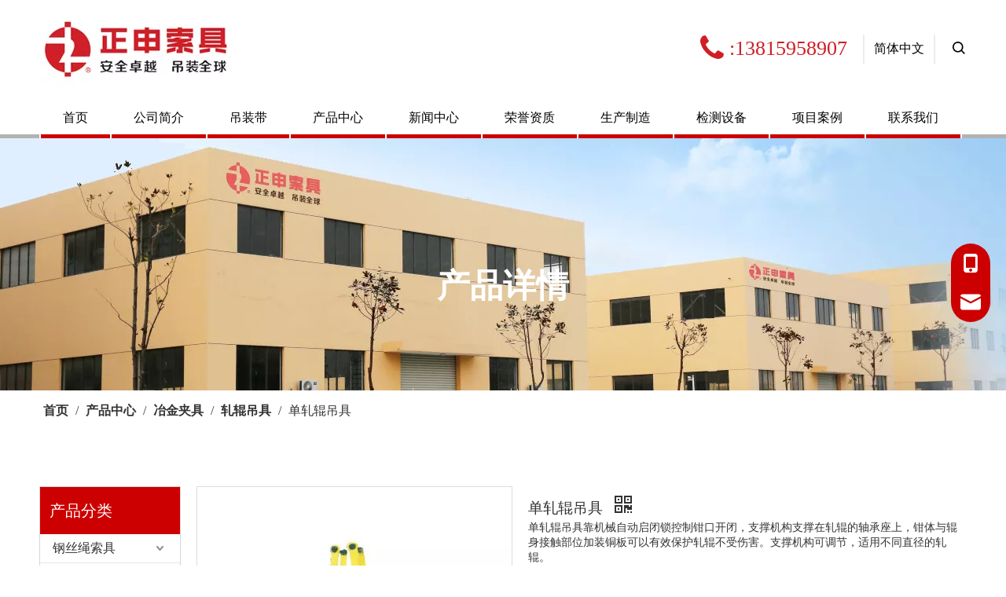

--- FILE ---
content_type: text/html;charset=utf-8
request_url: http://www.jszhengshen.com.cn/product_detail/532236.html
body_size: 42214
content:
<!DOCTYPE html> <html lang="zh" prefix="og: http://ogp.me/ns#" style="height: auto;"> <head> <link rel="preconnect" href="http://inrorwxhqnjnln5p.ldycdn.com"/> <link rel="preconnect" href="http://rlrorwxhqnjnln5p.ldycdn.com"/> <link rel="preconnect" href="http://jororwxhqnjnln5p.ldycdn.com"/><script>document.write=function(e){documentWrite(document.currentScript,e)};function documentWrite(documenturrentScript,e){var i=document.createElement("span");i.innerHTML=e;var o=i.querySelectorAll("script");if(o.length)o.forEach(function(t){if(t.src&&t.src!=""){var script=document.createElement("script");script.src=t.src;document.body.appendChild(script)}});document.body.appendChild(i)}
window.onloadHack=function(func){if(!!!func||typeof func!=="function")return;if(document.readyState==="complete")func();else if(window.addEventListener)window.addEventListener("load",func,false);else if(window.attachEvent)window.attachEvent("onload",func,false)};</script> <title>单轧辊吊具, 单轧辊吊具 供应 - 江苏正申索具有限公司</title> <meta name="keywords" content="单轧辊吊具"/> <meta name="description" content="江苏正申索具有限公司专业生产销售单轧辊吊具, 单轧辊吊具。单轧辊吊具价格低廉，质量上乘，欢迎新老客户咨询。"/> <link data-type="dns-prefetch" data-domain="jororwxhqnjnln5p.ldycdn.com" rel="dns-prefetch" href="//jororwxhqnjnln5p.ldycdn.com"> <link data-type="dns-prefetch" data-domain="inrorwxhqnjnln5p.ldycdn.com" rel="dns-prefetch" href="//inrorwxhqnjnln5p.ldycdn.com"> <link data-type="dns-prefetch" data-domain="rlrorwxhqnjnln5p.ldycdn.com" rel="dns-prefetch" href="//rlrorwxhqnjnln5p.ldycdn.com"> <link rel="canonical" href="/product_detail/532236.html"/> <meta name="applicable-device" content="pc,mobile"/> <meta http-equiv="Cache-Control" content="no-transform"/> <meta http-equiv="X-UA-Compatible" content="IE=edge"/> <meta name="renderer" content="webkit"/> <meta http-equiv="Content-Type" content="text/html; charset=utf-8"/> <meta name="viewport" content="width=device-width, initial-scale=1, user-scalable=no"/> <link href="//inrorwxhqnjnln5p.ldycdn.com/cloud/ljBpiKonlpSRpjionmppjm/danyagundiaoju-800-800.jpg" as="image" rel="preload" fetchpriority="high"/> <link rel="icon" href="//inrorwxhqnjnln5p.ldycdn.com/cloud/lnBpiKonlpSRmjirpilnjq/favicon.ico"> <link rel="preload" type="text/css" as="style" href="//inrorwxhqnjnln5p.ldycdn.com/concat/0piiKBz9wsRciSoqpijiiknkmpl/static/assets/style/bootstrap/cus.bootstrap.grid.system.css,/static/assets/style/fontAwesome/4.7.0/css/font-awesome.css,/static/assets/style/iconfont/iconfont.css,/static/assets/widget/script/plugins/gallery/colorbox/colorbox.css,/static/assets/style/bootstrap/cus.bootstrap.grid.system.split.css,/static/assets/widget/style/component/graphic/graphic.css,/static/assets/widget/script/plugins/picture/animate.css,/static/assets/widget/style/component/pictureNew/widget_setting_description/picture.description.css,/static/assets/widget/style/component/pictureNew/public/public.css,/static/assets/widget/script/plugins/tooltipster/css/tooltipster.css,/static/assets/widget/style/component/follow/widget_setting_iconSize/iconSize24.css,/static/assets/widget/style/component/follow/public/public.css,/static/assets/widget/style/component/onlineService/public/public.css,/static/assets/widget/style/component/onlineService/widget_setting_showStyle/float.css" onload="this.onload=null;this.rel='stylesheet'"/> <link rel="preload" type="text/css" as="style" href="//rlrorwxhqnjnln5p.ldycdn.com/concat/fpimKBg44wRsiSoqpijiiknkmpk/static/assets/widget/style/component/onlineService/widget_setting_showStyle/style13.css,/static/assets/widget/style/component/separator/separator.css" onload="this.onload=null;this.rel='stylesheet'"/> <link rel="stylesheet" type="text/css" href="//inrorwxhqnjnln5p.ldycdn.com/concat/0piiKBz9wsRciSoqpijiiknkmpl/static/assets/style/bootstrap/cus.bootstrap.grid.system.css,/static/assets/style/fontAwesome/4.7.0/css/font-awesome.css,/static/assets/style/iconfont/iconfont.css,/static/assets/widget/script/plugins/gallery/colorbox/colorbox.css,/static/assets/style/bootstrap/cus.bootstrap.grid.system.split.css,/static/assets/widget/style/component/graphic/graphic.css,/static/assets/widget/script/plugins/picture/animate.css,/static/assets/widget/style/component/pictureNew/widget_setting_description/picture.description.css,/static/assets/widget/style/component/pictureNew/public/public.css,/static/assets/widget/script/plugins/tooltipster/css/tooltipster.css,/static/assets/widget/style/component/follow/widget_setting_iconSize/iconSize24.css,/static/assets/widget/style/component/follow/public/public.css,/static/assets/widget/style/component/onlineService/public/public.css,/static/assets/widget/style/component/onlineService/widget_setting_showStyle/float.css"/> <link rel="stylesheet" type="text/css" href="//rlrorwxhqnjnln5p.ldycdn.com/concat/fpimKBg44wRsiSoqpijiiknkmpk/static/assets/widget/style/component/onlineService/widget_setting_showStyle/style13.css,/static/assets/widget/style/component/separator/separator.css"/> <link rel="preload" type="text/css" as="style" href="//rlrorwxhqnjnln5p.ldycdn.com/concat/5qinKB8t6wRfiSoqlppmnpollrl/develop/eofpAKUBFSrO-jZUfKAMEGTaj-GvUApKfKKUAU-jrBqrKijiiprijkjlir-jpBqrKijiimrqinniir/style.css,/static/assets/widget/style/component/position/position.css,/static/assets/widget/style/component/prodGroupCategory/prodGroupCategory.css,/static/assets/widget/style/component/articlecategory/slightsubmenu.css,/static/assets/widget/style/component/prodGroupCategory/proGroupCategoryFix.css,/static/assets/widget/style/component/relatedArticle/relatedArticle.css,/static/assets/widget/style/component/proddetail/public/public.css,/static/assets/widget/style/component/proddetail/public/comment.css,/static/assets/widget/style/component/proddetail/label/label.css,/static/assets/widget/style/component/orderList/public/public.css,/static/assets/widget/script/plugins/videojs/video-js.min.css,/static/assets/widget/script/plugins/select2/select2.css,/static/assets/widget/style/component/tiptap_richText/tiptap_richText.css,/static/assets/widget/script/plugins/easyzoom/css/easyzoom.css" onload="this.onload=null;this.rel='stylesheet'"/> <link rel="preload" type="text/css" as="style" href="//jororwxhqnjnln5p.ldycdn.com/concat/akijKBcz0eRyiSoqlppmnpollrl/static/assets/widget/script/plugins/gallery/colorbox/colorbox.css,/static/assets/widget/script/plugins/owlcarousel/masterslider.css,/static/assets/widget/script/plugins/owlcarousel/style.css,/static/assets/widget/script/plugins/owlcarousel/ms-showcase2.css,/static/assets/widget/script/plugins/owlcarousel/owl.carousel.css,/static/assets/widget/style/component/proddetail/widget_style/style_2.css,/static/assets/widget/script/plugins/owlcarousel/owl.theme.css,/static/assets/widget/style/component/shoppingcartStatus/shoppingcartStatus.css,/static/assets/widget/script/plugins/slick/slick.css,/static/assets/widget/style/component/prodlistAsync/widget_style/style_11.css,/static/assets/widget/style/component/form/form.css,/static/assets/widget/script/plugins/form/select2.css,/static/assets/widget/style/component/inquire/inquire.css,/static/assets/widget/script/plugins/air-datepicker/css/datepicker.css" onload="this.onload=null;this.rel='stylesheet'"/> <link rel="preload" type="text/css" as="style" href="//inrorwxhqnjnln5p.ldycdn.com/concat/9pioKBvd83RaiSoqlppmnpollrl/static/assets/widget/style/component/quicknavigation/quicknavigation.css" onload="this.onload=null;this.rel='stylesheet'"/> <link rel="stylesheet" type="text/css" href="//rlrorwxhqnjnln5p.ldycdn.com/concat/5qinKB8t6wRfiSoqlppmnpollrl/develop/eofpAKUBFSrO-jZUfKAMEGTaj-GvUApKfKKUAU-jrBqrKijiiprijkjlir-jpBqrKijiimrqinniir/style.css,/static/assets/widget/style/component/position/position.css,/static/assets/widget/style/component/prodGroupCategory/prodGroupCategory.css,/static/assets/widget/style/component/articlecategory/slightsubmenu.css,/static/assets/widget/style/component/prodGroupCategory/proGroupCategoryFix.css,/static/assets/widget/style/component/relatedArticle/relatedArticle.css,/static/assets/widget/style/component/proddetail/public/public.css,/static/assets/widget/style/component/proddetail/public/comment.css,/static/assets/widget/style/component/proddetail/label/label.css,/static/assets/widget/style/component/orderList/public/public.css,/static/assets/widget/script/plugins/videojs/video-js.min.css,/static/assets/widget/script/plugins/select2/select2.css,/static/assets/widget/style/component/tiptap_richText/tiptap_richText.css,/static/assets/widget/script/plugins/easyzoom/css/easyzoom.css"/> <link rel="stylesheet" type="text/css" href="//jororwxhqnjnln5p.ldycdn.com/concat/akijKBcz0eRyiSoqlppmnpollrl/static/assets/widget/script/plugins/gallery/colorbox/colorbox.css,/static/assets/widget/script/plugins/owlcarousel/masterslider.css,/static/assets/widget/script/plugins/owlcarousel/style.css,/static/assets/widget/script/plugins/owlcarousel/ms-showcase2.css,/static/assets/widget/script/plugins/owlcarousel/owl.carousel.css,/static/assets/widget/style/component/proddetail/widget_style/style_2.css,/static/assets/widget/script/plugins/owlcarousel/owl.theme.css,/static/assets/widget/style/component/shoppingcartStatus/shoppingcartStatus.css,/static/assets/widget/script/plugins/slick/slick.css,/static/assets/widget/style/component/prodlistAsync/widget_style/style_11.css,/static/assets/widget/style/component/form/form.css,/static/assets/widget/script/plugins/form/select2.css,/static/assets/widget/style/component/inquire/inquire.css,/static/assets/widget/script/plugins/air-datepicker/css/datepicker.css"/> <link rel="stylesheet" type="text/css" href="//inrorwxhqnjnln5p.ldycdn.com/concat/9pioKBvd83RaiSoqlppmnpollrl/static/assets/widget/style/component/quicknavigation/quicknavigation.css"/> <style>.siteblocks-container .backstage-blocksEditor-wrap[data-blockseditor-type="phoenix_blocks_text"] *{font-family:inherit;font-size:inherit;line-height:inherit;font-weight:inherit;color:inherit;text-align:inherit}.siteblocks-container .backstage-blocksEditor-wrap[data-blockseditor-type="phoenix_blocks_text"] strong{font-weight:bold}</style> <style>@media(min-width:990px){[data-type="rows"][data-level="rows"]{display:flex}}</style> <style id="speed3DefaultStyle">@supports not(aspect-ratio:1/1){.prodlist-wrap li .prodlist-cell{position:relative;padding-top:100%;width:100%}.prodlist-lists-style-13 .prod_img_a_t13,.prodlist-lists-style-12 .prod_img_a_t12,.prodlist-lists-style-nophoto-11 .prod_img_a_t12{position:unset !important;min-height:unset !important}.prodlist-wrap li .prodlist-picbox img{position:absolute;width:100%;left:0;top:0}}.piclist360 .prodlist-pic4-3 li .prodlist-display{max-width:100%}@media(max-width:600px){.prodlist-fix-num li{width:50% !important}}</style> <template id="appdStylePlace"></template> <link href="//rlrorwxhqnjnln5p.ldycdn.com/theme/qpjlKBnipoRljSnipoRlnSnqnjRlnSpnRljSjrriimiqkilrjj/style/style.css" type="text/css" rel="preload" as="style" onload="this.onload=null;this.rel='stylesheet'" data-theme="true"/> <link href="//rlrorwxhqnjnln5p.ldycdn.com/theme/qpjlKBnipoRljSnipoRlnSnqnjRlnSpnRljSjrriimiqkilrjj/style/style.css" type="text/css" rel="stylesheet"/> <style guid='u_3bde9df0bddb41bfa5d3fa8974399030' emptyRender='true' placeholder='true' type='text/css'></style> <link href="//inrorwxhqnjnln5p.ldycdn.com/site-res/rlknKBnipoRlnSnqnjRljSoqplnkRliSmqjmknRljSjrinkrirkojiRiiSoqpikiprrirrSRjl.css?1761812313589" rel="preload" as="style" onload="this.onload=null;this.rel='stylesheet'" data-extStyle="true" type="text/css" data-extAttr="20251030163121"/> <link href="//inrorwxhqnjnln5p.ldycdn.com/site-res/rlknKBnipoRlnSnqnjRljSoqplnkRliSmqjmknRljSjrinkrirkojiRiiSoqpikiprrirrSRjl.css?1761812313589" data-extAttr="20251030163121" type="text/css" rel="stylesheet"/> <template data-js-type='style_respond' data-type='inlineStyle'></template><template data-js-type='style_head' data-type='inlineStyle'><style guid='89058637-26f8-4801-ac7f-dfe3f1a339a5' pm_pageStaticHack='' jumpName='head' pm_styles='head' type='text/css'>.sitewidget-position-20150126161948 .sitewidget-position-description .block-icon{color:#333;vertical-align:initial}.sitewidget-prodCategory-20230418145643.category-default-simple .sitewidget-bd>ul>li>a{font-size:16px;line-height:36px;color:#333}.sitewidget-prodCategory-20230418145643.category-default-simple .sitewidget-bd>ul>li>span{top:6px}.sitewidget-prodCategory-20230418145643.category-default-gray .sitewidget-bd>ul>li>span{right:16px}.sitewidget-prodCategory-20230418145643.category-default-simple .sitewidget-bd>ul>li>a:hover{color:#c00}.sitewidget-prodCategory-20230418145643.category-default-simple i.list-mid-dot{top:15px;background:#333}.sitewidget-prodCategory-20230418145643.category-default-simple .sitewidget-bd>ul>li>a:hover+i.list-mid-dot{background:#c00}.sitewidget-prodCategory-20230418145643.category-default-simple .sitewidget-bd li.on>a{color:#c00 !important}.sitewidget-prodCategory-20230418145643.category-default-simple .sitewidget-bd>ul>li.on>a+i.list-mid-dot{background:#c00}.sitewidget-prodCategory-20230418145643.category-default-simple7 .submenu-default-gray li li a{font-size:16px;line-height:30px;color:#333}.sitewidget-prodCategory-20230418145643.category-default-simple7 .submenu-default-gray li li a:hover{color:#c00}.sitewidget-prodDetail-20141127140104 .proddetail-wrap .video-js video{height:100% !important}.sitewidget-prodDetail-20141127140104 .prodetail-slider .prod-pic-item .prodetail-slider-btn{color:black}.sitewidget-prodDetail-20141127140104 .ms-skin-default .ms-nav-next,.sitewidget-prodDetail-20141127140104 .ms-skin-default .ms-nav-prev{color:black}.sitewidget-prodDetail-20141127140104 .pro-this-prodBrief table{max-width:100%}.sitewidget-prodDetail-20141127140104 #orderModel{display:inline-block}.sitewidget-prodDetail-20141127140104 #paypalBtn #paypal-button-container{padding:0}.sitewidget-prodDetail-20141127140104 #paypalBtn #paypal-button-container .paypal-buttons>iframe.component-frame{z-index:1}@media(max-width:550px){.sitewidget-prodDetail-20141127140104 .this-description-table .skuParams .description-btn-wrap .alfProdDataildad{height:auto !important;min-height:40px}.sitewidget-prodDetail-20141127140104 .this-description-table .skuParams .description-btn-wrap .alfProdDataildad .skuimgtitle{width:calc(100% - 50px);line-height:1.5em !important;height:auto !important;min-height:36px;display:inline-flex !important;align-items:center}}.sitewidget-prodDetail-20141127140104 .switch3D{bottom:110px}@media(max-width:989px){.sitewidget-prodDetail-20141127140104 .switch3D{bottom:calc(24px + 44px)}}.new-threed-box{position:fixed;top:50%;left:50%;transform:translate(-50%,-50%);box-shadow:0 0 20px 0 rgba(0,0,0,0.2);z-index:10000000000000;line-height:1;border-radius:10px}.new-threed-box iframe{width:950px;height:720px;max-width:100vw;max-height:100vh;border-radius:10px;border:0}.new-threed-box iframe .only_full_width{display:block !important}.new-threed-box .close{position:absolute;right:11px;top:12px;width:18px;height:18px;cursor:pointer}@media(max-width:800px){.new-threed-box iframe{width:100vw;height:100vh;border-radius:0}.new-threed-box{border-radius:0}}.sitewidget-prodDetail-20141127140104 .sitewidget-bd .tinymce-render-box *{all:revert-layer}.sitewidget-prodDetail-20141127140104 .sitewidget-bd .tinymce-render-box img{vertical-align:middle;max-width:100%}.sitewidget-prodDetail-20141127140104 .sitewidget-bd .tinymce-render-box iframe{max-width:100%}.sitewidget-prodDetail-20141127140104 .sitewidget-bd .tinymce-render-box table{border-collapse:collapse}.sitewidget-prodDetail-20141127140104 .sitewidget-bd .tinymce-render-box *{margin:0}.sitewidget-prodDetail-20141127140104 .sitewidget-bd .tinymce-render-box table:not([cellpadding]) td,.sitewidget-prodDetail-20141127140104 .sitewidget-bd .tinymce-render-box table:not([cellpadding]) th{padding:.4rem}.sitewidget-prodDetail-20141127140104 .sitewidget-bd .tinymce-render-box table[border]:not([border="0"]):not([style*=border-width]) td,.sitewidget-prodDetail-20141127140104 .sitewidget-bd .tinymce-render-box table[border]:not([border="0"]):not([style*=border-width]) th{border-width:1px}.sitewidget-prodDetail-20141127140104 .sitewidget-bd .tinymce-render-box table[border]:not([border="0"]):not([style*=border-style]) td,.sitewidget-prodDetail-20141127140104 .sitewidget-bd .tinymce-render-box table[border]:not([border="0"]):not([style*=border-style]) th{border-style:solid}.sitewidget-prodDetail-20141127140104 .sitewidget-bd .tinymce-render-box table[border]:not([border="0"]):not([style*=border-color]) td,.sitewidget-prodDetail-20141127140104 .sitewidget-bd .tinymce-render-box table[border]:not([border="0"]):not([style*=border-color]) th{border-color:#ccc}.sitewidget-prodDetail-20141127140104 .sitewidget-bd h1.this-description-name{font-size:19px;line-height:20px;letter-spacing:0;text-align:left;color:#333}.sitewidget-prodDetail-20141127140104 .prod_member_desc{position:relative}.sitewidget-prodDetail-20141127140104 .prod_member_desc .prod_member_desc_pop{display:none;position:absolute;border:1px solid #ccc;background:#fff;width:300px;border-radius:6px;padding:5px 8px;left:0;z-index:1000}.sitewidget-prodDetail-20141127140104 .prod_member_desc .prod_member_desc_icon{margin:0 1px;width:12px;height:12px;cursor:pointer;transform:translateY(-4px)}.sitewidget-prodDetail-20141127140104 .prodDetail-tab-style .detial-cont-prodescription .detial-cont-tabslabel li a{font-size:20px;color:#fff}.sitewidget-prodDetail-20141127140104 .prodDetail-tab-style .detial-cont-prodescription .detial-cont-tabslabel,.sitewidget-prodDetail-20141127140104 .prodDetail-tab-style .detial-cont-prodescription .detial-cont-tabslabel li{background-color:#3f4b57;line-height:48px}.sitewidget-prodDetail-20141127140104 .prodDetail-tab-style .detial-cont-prodescription .detial-cont-tabslabel li{height:48px}.sitewidget-prodDetail-20141127140104 .prodDetail-tab-style .detial-cont-prodescription .detial-cont-tabslabel li.on{background-color:#67c9d0;border-color:#67c9d0}.sitewidget-prodDetail-20141127140104 .prodDetail-tab-style .detial-cont-prodescription .detial-cont-tabslabel li.on a{color:#fff}.sitewidget-prodDetail-20141127140104 .prodDetail-tab-hover-event .detial-cont-prodescription .detial-cont-tabslabel li a{line-height:48px}.sitewidget-prodDetail-20141127140104 .page-width-container .detial-wrap-cont .detial-cont-index .tab-change-container{height:49px}.sitewidget-prodDetail-20141127140104 .page-width-container .detial-wrap-cont .detial-cont-index .detial-cont-prodescription .detial-cont-tabslabel{height:49px}.sitewidget-prodDetail-20141127140104 .page-width-container .detial-wrap-cont .detial-cont-index .detial-cont-prodescription .detial-cont-tabslabel li.on{background-color:#67c9d0;border-color:#67c9d0}.sitewidget-prodDetail-20141127140104 .page-width-container .detial-wrap-cont .detial-cont-index .detial-cont-prodescription .detial-cont-tabslabel li.on a{color:#fff}.sitewidget-prodDetail-20141127140104 .page-width-container .detial-wrap-cont .detial-cont-index .detial-cont-prodescription .detial-cont-tabslabel li{background-color:#3f4b57}.sitewidget-form-20230418153255 #formsubmit{pointer-events:none}.sitewidget-form-20230418153255 #formsubmit.releaseClick{pointer-events:unset}.sitewidget-form-20230418153255 .form-horizontal input,.sitewidget-form-20230418153255 .form-horizontal span:not(.select2-selection--single),.sitewidget-form-20230418153255 .form-horizontal label,.sitewidget-form-20230418153255 .form-horizontal .form-builder button{height:20px !important;line-height:20px !important}.sitewidget-form-20230418153255 .uploadBtn{padding:4px 15px !important;height:20px !important;line-height:20px !important}.sitewidget-form-20230418153255 select,.sitewidget-form-20230418153255 input[type="text"],.sitewidget-form-20230418153255 input[type="password"],.sitewidget-form-20230418153255 input[type="datetime"],.sitewidget-form-20230418153255 input[type="datetime-local"],.sitewidget-form-20230418153255 input[type="date"],.sitewidget-form-20230418153255 input[type="month"],.sitewidget-form-20230418153255 input[type="time"],.sitewidget-form-20230418153255 input[type="week"],.sitewidget-form-20230418153255 input[type="number"],.sitewidget-form-20230418153255 input[type="email"],.sitewidget-form-20230418153255 input[type="url"],.sitewidget-form-20230418153255 input[type="search"],.sitewidget-form-20230418153255 input[type="tel"],.sitewidget-form-20230418153255 input[type="color"],.sitewidget-form-20230418153255 .uneditable-input{height:20px !important}.sitewidget-form-20230418153255.sitewidget-inquire .control-group .controls .select2-container .select2-selection--single .select2-selection__rendered{height:20px !important;line-height:20px !important}.sitewidget-form-20230418153255 textarea.cus-message-input{min-height:20px !important}.sitewidget-form-20230418153255 .add-on,.sitewidget-form-20230418153255 .add-on{height:20px !important;line-height:20px !important}.sitewidget-form-20230418153255 .input-valid-bg{background:#ffece8 !important;outline:0}.sitewidget-form-20230418153255 .input-valid-bg:focus{background:#fff !important;border:1px solid #f53f3f !important}.sitewidget-form-20230418153255 .submitGroup .controls{text-align:left}.sitewidget-form-20230418153255 .control-label span{color:inherit}@media(min-width:500px){.sitewidget-form-20230418153255 form .controls{margin-right:60px}}.sitewidget-form-20230418153255 .multiple-parent input[type='checkbox']+label:before{content:"";display:inline-block;width:12px;height:12px;border:1px solid #888;border-radius:3px;margin-right:6px;margin-left:6px;transition-duration:.2s}.sitewidget-form-20230418153255 .multiple-parent input[type='checkbox']:checked+label:before{width:50%;border-color:#888;border-left-color:transparent;border-top-color:transparent;-webkit-transform:rotate(45deg) translate(1px,-4px);transform:rotate(45deg) translate(1px,-4px);margin-right:12px;width:6px}.sitewidget-form-20230418153255 .multiple-parent input[type="checkbox"]{display:none}.sitewidget-form-20230418153255 .multiple-parent{display:none;width:100%}.sitewidget-form-20230418153255 .multiple-parent ul{list-style:none;width:100%;text-align:left;border-radius:4px;padding:10px 5px;box-sizing:border-box;height:auto;overflow-x:hidden;overflow-y:scroll;box-shadow:0 4px 5px 0 rgb(0 0 0 / 14%),0 1px 10px 0 rgb(0 0 0 / 12%),0 2px 4px -1px rgb(0 0 0 / 30%);background-color:#fff;margin:2px 0 0 0;border:1px solid #ccc;box-shadow:1px 1px 2px rgb(0 0 0 / 10%) inset}.sitewidget-form-20230418153255 .multiple-parent ul::-webkit-scrollbar{width:2px;height:4px}.sitewidget-form-20230418153255 .multiple-parent ul::-webkit-scrollbar-thumb{border-radius:5px;-webkit-box-shadow:inset 0 0 5px rgba(0,0,0,0.2);background:#4e9e97}.sitewidget-form-20230418153255 .multiple-parent ul::-webkit-scrollbar-track{-webkit-box-shadow:inset 0 0 5px rgba(0,0,0,0.2);border-radius:0;background:rgba(202,202,202,0.23)}.sitewidget-form-20230418153255 .multiple-select{width:100%;height:auto;min-height:40px;line-height:40px;border-radius:4px;padding-right:10px;padding-left:10px;box-sizing:border-box;overflow:hidden;background-size:auto 80%;border:1px solid #ccc;box-shadow:1px 1px 2px rgb(0 0 0 / 10%) inset;background-color:#fff;position:relative}.sitewidget-form-20230418153255 .multiple-select:after{content:'';position:absolute;top:50%;right:6px;width:0;height:0;border:8px solid transparent;border-top-color:#888;transform:translateY(calc(-50% + 4px));cursor:pointer}.sitewidget-form-20230418153255 .multiple-select span{line-height:28px;color:#666}.sitewidget-form-20230418153255 .multiple-parent label{color:#333;display:inline-flex;align-items:center;height:30px;line-height:22px;padding:0}.sitewidget-form-20230418153255 .select-content{display:inline-block;border-radius:4px;line-height:23px;margin:2px 2px 0 2px;padding:0 3px;border:1px solid #888;height:auto}.sitewidget-form-20230418153255 .select-delete{cursor:pointer}.sitewidget-form-20230418153255 select[multiple]{display:none}#siteblocks-setting-wrap-fmphOkBLfgPE .siteblocks-container{background-color:#fff}#siteblocks-setting-wrap-fmphOkBLfgPE .QX-158241110 .navTile .before{background-color:#c00}#siteblocks-setting-wrap-fmphOkBLfgPE .QX-158241110 .sitewidget-sub-nav:hover{color:#c00}#siteblocks-setting-wrap-fmphOkBLfgPE .QX-158241110 .textB:hover{color:#c00}#siteblocks-setting-wrap-fmphOkBLfgPE .QX-158241110 .bottom-box::before{background-color:#b2b2b2}#siteblocks-setting-wrap-fmphOkBLfgPE .QX-158241110 .top{border-color:#b2b2b2}@media screen and (max-width:768px){#siteblocks-setting-wrap-fmphOkBLfgPE .QX-158241110 .navTile.hasub .before{background-color:#b2b2b2}}</style></template><template data-js-type='style_respond' data-type='inlineStyle'></template><template data-js-type='style_head' data-type='inlineStyle'></template><script data-ignoreMinify="true">
	function loadInlineStyle(){
		var allInlineStyle = document.querySelectorAll("template[data-type='inlineStyle']");
		var length = document.querySelectorAll("template[data-type='inlineStyle']").length;
		for(var i = 0;i < length;i++){
			var style = allInlineStyle[i].innerHTML;
			allInlineStyle[i].outerHTML = style;
		}
	}
loadInlineStyle();
</script> <script type="text/javascript" data-src="//jororwxhqnjnln5p.ldycdn.com/static/t-jjBqBKiKqowlip7r/assets/script/jquery-1.11.0.concat.js"></script> <script type="text/x-delay-ids" data-type="delayIds" data-device="pc" data-xtype="0" data-delayIds='[245110154,245108414,249847744,245109624,249844874,245108594,245109644,251634414,245109614,251634764,251635464,251635304,245109604,245109634,251635424,245109464,245109144,245110074,245110164,245109524,245109494,245109974,246913404,245109964,245109484,245109514,349335914,245109504,245109984,245110144,245109954,245109474]'></script> <script guid='452366f1-51f8-4866-a64b-9106520b31df' pm_pageStaticHack='true' jumpName='head' pm_scripts='head' type='text/javascript'>try{(function(window,undefined){var phoenixSite=window.phoenixSite||(window.phoenixSite={});phoenixSite.lanEdition="ZH_CN";var page=phoenixSite.page||(phoenixSite.page={});page.cdnUrl="//inrorwxhqnjnln5p.ldycdn.com";page.siteUrl="http://www.jszhengshen.com.cn";page.lanEdition=phoenixSite.lanEdition;page._menu_prefix="";page._menu_trans_flag="";page._captcha_domain_prefix="captcha.c";page._pId="vmpAMRQtnNkO";phoenixSite._sViewMode="true";phoenixSite._templateSupport="false";phoenixSite._singlePublish=
"false"})(this)}catch(e){try{console&&console.log&&console.log(e)}catch(e){}};</script> <script id='u_6cd40e4a6af244aba4c0930614c51f8f' guid='u_6cd40e4a6af244aba4c0930614c51f8f' pm_script='init_top' type='text/javascript'>try{(function(window,undefined){var datalazyloadDefaultOptions=window.datalazyloadDefaultOptions||(window.datalazyloadDefaultOptions={});datalazyloadDefaultOptions["version"]="3.0.0";datalazyloadDefaultOptions["isMobileViewer"]="false";datalazyloadDefaultOptions["hasCLSOptimizeAuth"]="false";datalazyloadDefaultOptions["_version"]="3.0.0";datalazyloadDefaultOptions["isPcOptViewer"]="false"})(this);(function(window,undefined){window.__ph_optSet__='{"loadImgType":"0","isOpenFlagUA":true,"docReqType":"0","docDecrease":"1","docCallback":"1","v30NewMode":"1","idsVer":"1"}'})(this)}catch(e){try{console&&
console.log&&console.log(e)}catch(e){}};</script> <script id='u_baefd9df84af40e39cfd31431ff7cf9a' guid='u_baefd9df84af40e39cfd31431ff7cf9a' type='text/javascript'>try{var thisUrl=location.host;var referUrl=document.referrer;if(referUrl.indexOf(thisUrl)==-1)localStorage.setItem("landedPage",document.URL)}catch(e){try{console&&console.log&&console.log(e)}catch(e){}};</script> </head> <body class=" frontend-body-canvas "> <div id='backstage-headArea' headFlag='1'><div class="siteblocks-setting-wrap eofpAKUBFSrO_20211109175511 siteblocks-etApUKfVjewO-20211029134138" id="siteblocks-setting-wrap-fmphOkBLfgPE" data-settingId="fmphOkBLfgPE" data-versionNo="20211109175511" data-level="rows" data-type="siteblocks" data-mobileBg="true" data-classAttr="siteblocks-etApUKfVjewO-20211029134138" data-appId="15824" data-encodeAppId="eofpAKUBFSrO" data-purchased="true" data-hide-node=""> <div class="siteblocks-container" style='' data-module-radio="" data-module-width=""> <style styleDefault-block="true">@media screen and (max-width:990px){.block15824,.QX-158241110 .bottom-box{display:none !important}.QX-158241110{position:relative !important;width:100%;top:0;left:0;z-index:99;background-color:inherit}.QX-158241110 .top{display:flex;justify-content:space-between;align-items:center;max-width:1180px;margin:0 auto;z-index:7;position:relative;min-height:37px;padding:15px 10px;border-bottom:5px solid #b2b2b2}.QX-158241110 .logo{max-width:calc(100% - 70px)}.QX-158241110 .logo .blocks-image img{max-width:100%;display:block}.QX-158241110 .menubar{display:flex;padding:8px 0 8px 20px;border-left:2px solid #ececec;width:25px;align-items:center;justify-content:center;cursor:pointer}}</style> <div class="block15824"> </div> <div class="QX-158241110"> <div class="top"> <div class="logo"> <div class="backstage-blocksEditor-wrap" data-wrap-type="1" data-storage="0" data-blocksEditor-type="phoenix_blocks_image" data-auto_uuid=d4d2ce55-05fb-4fdf-b915-8132377eb38d><div class="backstage-componet" data-suggest_width="247" data-suggest_height="41"> <div class="backstage-componet-bd" data-setting-base64="eyJzdW1UeXBlIjoiMCIsImxpbmtUeXBlIjoiMCIsInNlbGVjdGVkUGFnZUlkIjoicVdLZkNIbGpTaEdFIiwiaXNPcGVuTmV3IjpmYWxzZSwibmVlZE5vRm9sbG93IjpmYWxzZX0="><a class="blocks-image" href="/index.html"><picture><source media="(max-width:768px)" srcset=""><img src="//inrorwxhqnjnln5p.ldycdn.com/cloud/llBpiKonlpSRpjrmrqnpjp/logo-x.jpg" alt="江苏正申索具集团" title=""></picture></a></div></div></div> </div> <div class="menubar"><i class="font-icon block-icon block-iconsangang"></i></div> </div> <div class="bottom-box"> <div class="cont"> <div class="servicebar"> <div class="linksText"> <div class="backstage-blocksEditor-wrap num" data-wrap-type="1" data-storage="0" data-blocksEditor-type="phoenix_blocks_text" data-auto_uuid=e8646b57-7d74-4d54-b0dd-63d2d3882f78><span><span style="color:#cf1e26;"><span style="font-size:38px;"><span style="font-family:\5FAE\8F6F\96C5\9ED1;"><i class="fa"></i></span></span></span></span><span style="font-family:Arial Black;"><span style="font-size:26px;"><span style="color:#cf1e26;">&nbsp;:13815958907</span></span></span></div> </div> <div class="divider"> <div class="language"> <div class="backstage-blocksEditor-wrap langBar" data-wrap-type="1" data-relate-appId="PNpfKAUAiAnL" data-storage="1" data-blocksEditor-type="phoenix_blocks_langBar" data-auto_uuid=51b9b4ba-9ac4-485e-994f-e3a9f3ea0be5> <div class="lang-show-word"> <span class="sq_language_span"> <i class="imgStyle01 font-icon block-icon block-iconyuyanlan"> </i> <i class="font-icon block-icon block-iconbaseline-close"></i> <span class="spanStyle">简体中文</span> <img class="imgStyle02" src="//inrorwxhqnjnln5p.ldycdn.com/cloud/ioBqjKlqRinSkjqiqnjo/jiantou.png" alt="" title=""> </span> </div> <ul class="lang-list langWra"> </ul></div> </div> <div class="serh"> <div class="backstage-blocksEditor-wrap serach" data-wrap-type="1" data-relate-appId="PEfApUKpfjQL" data-storage="1" data-blocksEditor-type="phoenix_blocks_serach" data-auto_uuid=3b6daad4-82f3-440a-9428-28e7242ff8c9><form action="/phoenix/admin/prod/search" method="get" novalidate> <div class="search-wrap"> <div class="search-input"> <input type="text" name="searchValue" id="inputSearch" placeholder="搜索" autocomplete="off"/> <button type="submit"> <svg width="16px" height="16px" viewBox="0 0 25 25" version="1.1" xmlns="http://www.w3.org/2000/svg" xmlns:xlink="http://www.w3.org/1999/xlink"> <title>搜索 (5)</title> <g id="页面-1" stroke="none" stroke-width="1" fill="none" fill-rule="evenodd"> <g id="搜索-(5)" fill="#000000" fill-rule="nonzero"> <path d="M24.9106266,23.1204672 L19.0073143,17.1873924 C20.4470556,15.3212398 21.2267579,13.0260132 21.2231371,10.6646264 C21.2231371,4.77460369 16.4722877,0 10.6115686,0 C4.75084944,0 0,4.77460369 0,10.6646264 C0,16.5546491 4.75084944,21.3292528 10.6115686,21.3292528 C12.9785405,21.3329192 15.2781816,20.5377043 17.1417834,19.0711073 L23.0411791,25 L24.9106266,23.1204672 Z M10.6115686,18.6723217 C6.21101106,18.6723217 2.64371259,15.0871867 2.64371259,10.6646264 C2.64371259,6.24206614 6.21101106,2.65693115 10.6115686,2.65693115 C15.0121261,2.65693115 18.5794245,6.24206611 18.5794245,10.6646264 C18.5794245,15.0871867 15.0121261,18.6723217 10.6115686,18.6723217 Z" id="形状"></path> </g> </g> </svg> </button> <span class="openser"> <svg width="16px" height="16px" viewBox="0 0 25 25" version="1.1" xmlns="http://www.w3.org/2000/svg" xmlns:xlink="http://www.w3.org/1999/xlink"> <title>搜索 (5)</title> <g id="页面-1" stroke="none" stroke-width="1" fill="none" fill-rule="evenodd"> <g id="搜索-(5)" fill="#000000" fill-rule="nonzero"> <path d="M24.9106266,23.1204672 L19.0073143,17.1873924 C20.4470556,15.3212398 21.2267579,13.0260132 21.2231371,10.6646264 C21.2231371,4.77460369 16.4722877,0 10.6115686,0 C4.75084944,0 0,4.77460369 0,10.6646264 C0,16.5546491 4.75084944,21.3292528 10.6115686,21.3292528 C12.9785405,21.3329192 15.2781816,20.5377043 17.1417834,19.0711073 L23.0411791,25 L24.9106266,23.1204672 Z M10.6115686,18.6723217 C6.21101106,18.6723217 2.64371259,15.0871867 2.64371259,10.6646264 C2.64371259,6.24206614 6.21101106,2.65693115 10.6115686,2.65693115 C15.0121261,2.65693115 18.5794245,6.24206611 18.5794245,10.6646264 C18.5794245,15.0871867 15.0121261,18.6723217 10.6115686,18.6723217 Z" id="形状"></path> </g> </g> </svg> </span> </div> <div class="shw"> <i class="font-icon block-icon block-iconbaseline-close"></i> </div> </div> </form></div> <div class="closebar"><i class="font-icon block-icon block-iconbaseline-close"></i></div> </div> </div> </div> <div class="navCenter2"> <div class="navCenter"> <div class="button-prev"> <i class="font-icon fa fa-angle-left"> </i> </div> <div class="button-next"> <i class="font-icon fa fa-angle-right"> </i> </div> <div class="backstage-blocksEditor-wrap navigation navStyle" data-wrap-type="1" data-relate-appId="MRAUpfKKpsgB" data-storage="1" data-blocksEditor-type="phoenix_blocks_navigation" data-auto_uuid=00074ef9-10fd-4f59-8067-55c6bdc6b4e1> <ul class="blockNavBar fix navBox"> <li id="parent_0" class="navTile "> <span class="before"></span> <a class="but" id="26744894" target="_self" href="/" data-currentIndex=""> <i class="icon "> </i> 首页 </a> </li> <li id="parent_1" class="navTile "> <span class="before"></span> <a class="but" id="26744924" target="_self" href="/aboutus.html" data-currentIndex=""> <i class="icon "> </i> 公司简介 </a> </li> <li id="parent_2" class="navTile "> <span class="before"></span> <a class="but" id="26792494" target="_self" href="/product/192762.html" data-currentIndex=""> <i class="icon "> </i> 吊装带 </a> </li> <li id="parent_3" class="navTile "> <span class="before"></span> <a class="but" id="26744934" target="_self" href="/products.html" data-currentIndex="3"> <i class="icon "> </i> 产品中心 </a> </li> <li id="parent_4" class="navTile "> <span class="before"></span> <a class="but" id="26744874" target="_self" href="/news.html" data-currentIndex=""> <i class="icon "> </i> 新闻中心 </a> </li> <li id="parent_5" class="navTile "> <span class="before"></span> <a class="but" id="26931494" target="_self" href="/rongyuzizhi.html" data-currentIndex=""> <i class="icon "> </i> 荣誉资质 </a> </li> <li id="parent_6" class="navTile "> <span class="before"></span> <a class="but" id="26744904" target="_self" href="/shengchanzhizao.html" data-currentIndex=""> <i class="icon "> </i> 生产制造 </a> </li> <li id="parent_7" class="navTile "> <span class="before"></span> <a class="but" id="27546764" target="_self" href="/jianshe.html" data-currentIndex=""> <i class="icon "> </i> 检测设备 </a> </li> <li id="parent_8" class="navTile "> <span class="before"></span> <a class="but" id="26744914" target="_self" href="/xiangmuanli.html" data-currentIndex=""> <i class="icon "> </i> 项目案例 </a> </li> <li id="parent_9" class="navTile "> <span class="before"></span> <a class="but" id="26744884" target="_self" href="/contactus.html" data-currentIndex=""> <i class="icon "> </i> 联系我们 </a> </li> </ul> </div> </div> </div> </div> </div> </div> </div> <input type="hidden" name="appIsDev" value="0"/> <script type="text/x-delay-script" data-id="fmphOkBLfgPE" data-alias="662505a1-c374-4bc8-a599-cc0763f98dcd" data-jsLazyload='true' data-type="siteBlock" data-jsDepand='["//rlrorwxhqnjnln5p.ldycdn.com/develop/eofpAKUBFSrO-ktpKfUWEbJlZ-GvUApKfKKUAU-jlBqrKijiimrkimknni-jpBqrKijiimrqinniir/demo.js"]' data-jsThreshold='5' data-cssDepand='' data-cssThreshold='5'>(function(window,$,undefined){try{$(function(){window._block_namespaces_["QX-158241110"].init({"settingId":"fmphOkBLfgPE","nodeId":"00074ef9-10fd-4f59-8067-55c6bdc6b4e1"})})}catch(e){try{console&&console.log&&console.log(e)}catch(e){}}try{(function(window,$,undefined){$(function(){onloadHack(function(){$(".siteblocks-setting-wrap[data-isTimeout\x3d1]").each(function(){$(this).detach()})})})})(window,jQuery)}catch(e){try{console&&console.log&&console.log(e)}catch(e){}}try{(function(window,jQuery,undefined){$(function(){var $thisBlock=
$("#siteblocks-setting-wrap-fmphOkBLfgPE");var handleStyleDomId="handlestyle_fmphOkBLfgPE";if($thisBlock.find("*[data-handleColorId]").length>0){if($thisBlock.find("#"+handleStyleDomId).length>0)$thisBlock.find("#"+handleStyleDomId).remove();$thisBlock.append('\x3cstyle id\x3d"'+handleStyleDomId+'"\x3e\x3c/style\x3e')}$("#siteblocks-setting-wrap-fmphOkBLfgPE").find("*[data-blockSetting-color]").each(function(index,item){var curColorStr=$(this).attr("data-blockSetting-color")||"";var handleColorId=
$(this).attr("data-handleColorId")||"";var curColorObj;if(!!curColorStr)curColorObj=eval("("+curColorStr+")");if(curColorObj instanceof Object){var classObj={};for(var k in curColorObj){var kValList=curColorObj[k].split("-");if(kValList.length!=3&&!kValList[2])continue;var kArray=k.split("_");if(kArray.length==1)classObj[k]=kValList[2];else $("#"+handleStyleDomId).append('#siteblocks-setting-wrap-fmphOkBLfgPE [data-handleColorId\x3d"'+handleColorId+'"]:'+kArray[0]+"{"+kArray[1]+":"+kValList[2]+"!important}")}$(this).css(classObj)}})})})(window,
jQuery)}catch(e){try{console&&console.log&&console.log(e)}catch(e){}}})(window,$);</script> </div> <script type="text" attr="mobileHeadArea">{"mobilenHeadBtnFlage":null,"mobileHeadIsUpdate":"1","mobilenHeadBgcolor":null,"mobilenHeadFontcolor":null}</script></div><div id="backstage-bodyArea"><div class="outerContainer" data-mobileBg="true" id="outerContainer_1634106347207" data-type="outerContainer" data-level="rows"><div class="container" data-type="container" data-level="rows" cnttype="backstage-container-mark"><div class="row" data-type="rows" data-level="rows" data-attr-xs="null" data-attr-sm="null"><div class="col-md-12" id="column_1634106343306" data-type="columns" data-level="columns"><div id="location_1634106343310" data-type="locations" data-level="rows"><div class="backstage-stwidgets-settingwrap" id="component_mkAMjuBpzGqt" data-scope="0" data-settingId="mkAMjuBpzGqt" data-relationCommonId="vmpAMRQtnNkO" data-classAttr="sitewidget-placeHolder-20211013142601"> <div class="sitewidget-placeholder sitewidget-placeHolder-20211013142601"> <div class="sitewidget-bd"> <div class="resizee" style="height:160px"></div> </div> </div> <script type="text/x-delay-script" data-id="mkAMjuBpzGqt" data-jsLazyloadType="1" data-alias="placeHolder" data-jsLazyload='true' data-type="component" data-jsDepand='' data-jsThreshold='' data-cssDepand='' data-cssThreshold=''>(function(window,$,undefined){})(window,$);</script></div><div class="backstage-stwidgets-settingwrap " id="component_odUWOuBpTvKE" data-scope="0" data-settingId="odUWOuBpTvKE" data-relationCommonId="vmpAMRQtnNkO" data-classAttr="sitewidget-text-20211013142518"> <div class="sitewidget-text sitewidget-text-20211013142518 sitewidget-olul-liststyle"> <div class=" sitewidget-bd "> <div style="text-align: center;"><strong><span style="color:#ffffff;"><span style="font-size:42px;">产品详情</span></span></strong></div> </div> </div> <script type="text/x-delay-script" data-id="odUWOuBpTvKE" data-jsLazyloadType="1" data-alias="text" data-jsLazyload='true' data-type="component" data-jsDepand='["//jororwxhqnjnln5p.ldycdn.com/static/t-wrBpBKiKyixomp7r/assets/widget/script/compsettings/comp.text.settings.js"]' data-jsThreshold='5' data-cssDepand='' data-cssThreshold='5'>(function(window,$,undefined){})(window,$);</script><template data-type='js_template' data-settingId='odUWOuBpTvKE'><script id='u_e237eb548c044c9f998406bac16f0233' guid='u_e237eb548c044c9f998406bac16f0233' type='text/javascript'>try{$(function(){$(".sitewidget-text-20211013142518 .sitewidget-bd a").each(function(){if($(this).attr("href"))if($(this).attr("href").indexOf("#")!=-1){console.log("anchor-link",$(this));$(this).attr("anchor-link","true")}})})}catch(e){try{console&&console.log&&console.log(e)}catch(e){}};</script></template> </div><div class="backstage-stwidgets-settingwrap" id="component_nPfhOuqpTGCt" data-scope="0" data-settingId="nPfhOuqpTGCt" data-relationCommonId="vmpAMRQtnNkO" data-classAttr="sitewidget-placeHolder-20211013142616"> <div class="sitewidget-placeholder sitewidget-placeHolder-20211013142616"> <div class="sitewidget-bd"> <div class="resizee" style="height:105px"></div> </div> </div> <script type="text/x-delay-script" data-id="nPfhOuqpTGCt" data-jsLazyloadType="1" data-alias="placeHolder" data-jsLazyload='true' data-type="component" data-jsDepand='' data-jsThreshold='' data-cssDepand='' data-cssThreshold=''>(function(window,$,undefined){})(window,$);</script></div> </div></div></div></div></div><div class="outerContainer" data-mobileBg="true" id="outerContainer_1425366641184" data-type="outerContainer" data-level="rows"><div class="container" data-type="container" data-level="rows" cnttype="backstage-container-mark"><div class="row" data-type="rows" data-level="rows" data-attr-xs="null" data-attr-sm="null"><div class="col-md-12" id="column_1425366633852" data-type="columns" data-level="columns"><div id="location_1425366633853" data-type="locations" data-level="rows"><div class="backstage-stwidgets-settingwrap" scope="0" settingId="umUCEagpIuoZ" id="component_umUCEagpIuoZ" relationCommonId="vmpAMRQtnNkO" classAttr="sitewidget-position-20150126161948"> <div class="sitewidget-position sitewidget-position-20150126161948"> <div class="sitewidget-bd fix "> <span class="sitewidget-position-description"> </span> <span itemprop="itemListElement" itemscope="" itemtype="https://schema.org/ListItem"> <a itemprop="item" href="/"> <span itemprop="name">首页</span> </a> <meta itemprop="position" content="1"> </span> / <span itemprop="itemListElement" itemscope="" itemtype="https://schema.org/ListItem"> <a itemprop="item" href="/products.html"> <span itemprop="name">产品中心</span> </a> <meta itemprop="position" content="2"> </span> / <span itemprop="itemListElement" itemscope="" itemtype="https://schema.org/ListItem"> <a itemprop="item" href="/product/192763.html"> <span itemprop="name">冶金夹具</span> </a> <meta itemprop="position" content="3"> </span> / <span itemprop="itemListElement" itemscope="" itemtype="https://schema.org/ListItem"> <a itemprop="item" href="/product/200890.html"> <span itemprop="name"> 轧辊吊具 </span> </a> <meta itemprop="position" content="4"> </span> / <span class="sitewidget-position-current">单轧辊吊具</span> </div> </div> <script type="text/x-delay-script" data-id="umUCEagpIuoZ" data-jsLazyloadType="1" data-alias="position" data-jsLazyload='true' data-type="component" data-jsDepand='' data-jsThreshold='5' data-cssDepand='' data-cssThreshold='5'>(function(window,$,undefined){})(window,$);</script></div> </div></div></div></div></div><div class="outerContainer" data-mobileBg="true" id="outerContainer_1634107549550" data-type="outerContainer" data-level="rows"><div class="container" data-type="container" data-level="rows" cnttype="backstage-container-mark"><div class="row" data-type="rows" data-level="rows" data-attr-xs="null" data-attr-sm="null"><div class="col-md-12" id="column_1634107544963" data-type="columns" data-level="columns"><div id="location_1634107544966" data-type="locations" data-level="rows"><div class="backstage-stwidgets-settingwrap" id="component_kpfCZFBUJvOE" data-scope="0" data-settingId="kpfCZFBUJvOE" data-relationCommonId="vmpAMRQtnNkO" data-classAttr="sitewidget-placeHolder-20211013144545"> <div class="sitewidget-placeholder sitewidget-placeHolder-20211013144545"> <div class="sitewidget-bd"> <div class="resizee" style="height:60px"></div> </div> </div> <script type="text/x-delay-script" data-id="kpfCZFBUJvOE" data-jsLazyloadType="1" data-alias="placeHolder" data-jsLazyload='true' data-type="component" data-jsDepand='' data-jsThreshold='' data-cssDepand='' data-cssThreshold=''>(function(window,$,undefined){})(window,$);</script></div> </div></div></div></div></div><div class="outerContainer" data-mobileBg="true" id="outerContainer_1417067775027" data-type="outerContainer" data-level="rows"><div class="container" data-type="container" data-level="rows" cnttype="backstage-container-mark"><div class="row" data-type="rows" data-level="rows" data-attr-xs="null" data-attr-sm="null"><div class="col-md-2" id="column_1681803065938" data-type="columns" data-level="columns"><div id="location_1681803065939" data-type="locations" data-level="rows"><div class="backstage-stwidgets-settingwrap" scope="0" settingId="DipWOTyZEIct" data-speedType="hight" id="component_DipWOTyZEIct" relationCommonId="vmpAMRQtnNkO" classAttr="sitewidget-prodCategory-20230418145643"> <div class="sitewidget-prodGroupCategory sitewidget-prodCategory-20230418145643 category-default-gray category-default-simple category-default-simple7 prodGroupCategory7"> <div class="sitewidget-hd sitewidget-all "> <h2>产品分类<span class="sitewidget-thumb todown"><i class="fa fa-angle-down" aria-hidden="true"></i></span></h2> </div> <div class="sitewidget-bd sitewidget-all"> <style>@media screen and (max-width:768px){#gbBgColorAll span.sub-arrow{display:block !important;width:20px;height:20px;text-align:center}#gbBgColorAll .prodCate-jump{width:100%;margin-left:5px}#gbBgColorAll.gb-style4 .prodCate-jump{margin-left:10px}}</style> <template data-type='js_template' data-settingId='DipWOTyZEIct'><script>$(function(){$("#gbBgColorAll .prodCate-jump").click(function(){var jumpUrl=$(this).attr("data-jump");if(jumpUrl){var _menu_prefix="";if(phoenixSite.page!=undefined&&phoenixSite.page._menu_prefix!=undefined)_menu_prefix=phoenixSite.page._menu_prefix;window.open(_menu_prefix+jumpUrl,"_self")}return false});$("#gbBgColorAll").on("click",".sub-arrow",function(){$(this).parent().click();return false})});</script></template> <ul id="" class="submenu-default-gray slight-submenu-wrap fix "> <li class="prodli "> <a href="/product/192761.html" title="钢丝绳索具">钢丝绳索具</a> <ul class="submenu-default-gray"> <li class="prodli "> <a class="" href="/product/201462.html" title=" 浇筑钢丝绳索具 "> 浇筑钢丝绳索具 </a> </li> <li class="prodli "> <a class="" href="/product/201463.html" title=" 压制钢丝绳索具 "> 压制钢丝绳索具 </a> </li> <li class="prodli "> <a class="" href="/product/201464.html" title=" 插编钢丝绳索具 "> 插编钢丝绳索具 </a> </li> <li class="prodli "> <a class="" href="/product/201465.html" title=" 无接头钢丝绳索具 "> 无接头钢丝绳索具 </a> </li> <li class="prodli "> <a class="" href="/product/201466.html" title=" 钢丝绳成套索具 "> 钢丝绳成套索具 </a> </li> <li class="prodli "> <a class="" href="/yuangugangsisheng.html" title="圆股钢丝绳">圆股钢丝绳</a> </li> <li class="prodli "> <a class="" href="/yigugangsisheng.html" title="异股钢丝绳">异股钢丝绳</a> </li> </ul> </li> <li class="prodli "> <a href="/product/192760.html" title="链条索具">链条索具</a> <ul class="submenu-default-gray"> <li class="prodli "> <a class="" href="/product/201715.html" title=" 高强链条 "> 高强链条 </a> </li> <li class="prodli "> <a class="" href="/product/201716.html" title=" 高强链条索具组合方式 "> 高强链条索具组合方式 </a> </li> <li class="prodli "> <a class="" href="/product/202578.html" title=" 葫芦链条 "> 葫芦链条 </a> </li> <li class="prodli "> <a class="" href="/product/202579.html" title=" 矿用链条 "> 矿用链条 </a> </li> <li class="prodli "> <a class="" href="/product/201718.html" title=" 捆绑链条索具 "> 捆绑链条索具 </a> </li> <li class="prodli "> <a class="" href="/product/201719.html" title=" 链条连接环和调节器 "> 链条连接环和调节器 </a> </li> <li class="prodli "> <a class="" href="/pl40298877.html" title="核电链条">核电链条</a> </li> </ul> </li> <li class="prodli "> <a href="/product/192762.html" title="合成纤维吊装带">合成纤维吊装带</a> <ul class="submenu-default-gray"> <li class="prodli "> <a class="" href="/product/200121.html" title=" 柔性吊装带 "> 柔性吊装带 </a> </li> <li class="prodli "> <a class="" href="/product/200341.html" title=" 扁平吊装带 "> 扁平吊装带 </a> </li> <li class="prodli "> <a class="" href="/product/200380.html" title=" 吊带成套索具 "> 吊带成套索具 </a> </li> <li class="prodli "> <a class="" href="/product/200421.html" title=" 合成纤维收紧器 "> 合成纤维收紧器 </a> </li> <li class="prodli "> <a class="" href="/product/200426.html" title=" 合成纤维牵引带 "> 合成纤维牵引带 </a> </li> <li class="prodli "> <a class="" href="/product/200430.html" title=" 消防索具 "> 消防索具 </a> </li> <li class="prodli "> <a class="" href="/pl43028877.html" title="超高分子量聚乙烯吊装带">超高分子量聚乙烯吊装带</a> </li> </ul> </li> <li class="prodli "> <a href="/product/192763.html" title="冶金夹具">冶金夹具</a> <ul class="submenu-default-gray"> <li class="prodli "> <a class="" href="/product/200882.html" title=" 横梁挂具、钢轨夹钳 "> 横梁挂具、钢轨夹钳 </a> </li> <li class="prodli "> <a class="" href="/product/200883.html" title=" 方坯吊钳、自动闭合钢卷夹钳 "> 方坯吊钳、自动闭合钢卷夹钳 </a> </li> <li class="prodli "> <a class="" href="/product/200885.html" title=" 圆钢吊具 "> 圆钢吊具 </a> </li> <li class="prodli "> <a class="" href="/product/200886.html" title=" 钢板夹具、钢锭吊具 "> 钢板夹具、钢锭吊具 </a> </li> <li class="prodli "> <a class="" href="/product/200887.html" title=" 竖吊卷板吊具 "> 竖吊卷板吊具 </a> </li> <li class="prodli "> <a class="" href="/product/200888.html" title=" C型卷板吊具 "> C型卷板吊具 </a> </li> <li class="prodli "> <a class="" href="/product/200889.html" title=" 电动卧卷夹钳 "> 电动卧卷夹钳 </a> </li> <li class="prodli on "> <a class="" href="/product/200890.html" title=" 轧辊吊具 "> 轧辊吊具 </a> </li> <li class="prodli "> <a class="" href="/product/200892.html" title=" 龙门钩吊具 "> 龙门钩吊具 </a> </li> </ul> </li> <li class="prodli "> <a href="/product/192764.html" title="钢索系列">钢索系列</a> <ul class="submenu-default-gray"> <li class="prodli "> <a class="" href="/product/201695.html" title=" 压制钢索 "> 压制钢索 </a> </li> <li class="prodli "> <a class="" href="/product/201697.html" title=" 浇筑钢索 "> 浇筑钢索 </a> </li> </ul> </li> <li class="prodli "> <a href="/product/192765.html" title="吊梁">吊梁</a> <ul class="submenu-default-gray"> <li class="prodli "> <a class="" href="/product/201703.html" title=" HLA、HLB横梁系列 "> HLA、HLB横梁系列 </a> </li> <li class="prodli "> <a class="" href="/product/201704.html" title=" HLC横梁系列、起吊横梁 "> HLC横梁系列、起吊横梁 </a> </li> <li class="prodli "> <a class="" href="/product/201705.html" title=" 可供品种 "> 可供品种 </a> </li> </ul> </li> <li class="prodli "> <a href="/product/192766.html" title="配件">配件</a> <ul class="submenu-default-gray"> <li class="prodli "> <a class="" href="/product/201706.html" title=" 卸扣 "> 卸扣 </a> </li> <li class="prodli "> <a class="" href="/product/201708.html" title=" 吊环 "> 吊环 </a> </li> <li class="prodli "> <a class="" href="/product/201709.html" title=" 套环 "> 套环 </a> </li> <li class="prodli "> <a class="" href="/product/201710.html" title=" 吊钩 "> 吊钩 </a> </li> <li class="prodli "> <a class="" href="/product/201711.html" title=" 楔形接头、钢丝绳夹头 "> 楔形接头、钢丝绳夹头 </a> </li> <li class="prodli "> <a class="" href="/product/201712.html" title=" 花兰螺丝 "> 花兰螺丝 </a> </li> <li class="prodli "> <a class="" href="/product/201713.html" title=" 永磁吊装器 "> 永磁吊装器 </a> </li> </ul> </li> <li class="prodli "> <a href="/product/201739.html" title="索节索具">索节索具</a> <ul class="submenu-default-gray"> <li class="prodli "> <a class="" href="/product/201740.html" title=" 巴氏合金开式浇筑索具 "> 巴氏合金开式浇筑索具 </a> </li> <li class="prodli "> <a class="" href="/product/201741.html" title=" 巴氏合金闭式浇筑索具 "> 巴氏合金闭式浇筑索具 </a> </li> <li class="prodli "> <a class="" href="/product/201742.html" title=" 锻压碳钢开式压制索具 "> 锻压碳钢开式压制索具 </a> </li> <li class="prodli "> <a class="" href="/product/201743.html" title="锻压碳钢闭式压制索具">锻压碳钢闭式压制索具</a> </li> </ul> </li> <li class="prodli "> <a href="/product/203930.html" title="钢板起重钳">钢板起重钳</a> </li> </ul> </div> </div> </div> <script type="text/x-delay-script" data-id="DipWOTyZEIct" data-jsLazyloadType="1" data-alias="prodCategory" data-jsLazyload='true' data-type="component" data-jsDepand='["//inrorwxhqnjnln5p.ldycdn.com/static/t-olBqBKiKoxiwmo7n/assets/widget/script/plugins/slightsubmenu/jquery.slight.submenu.js"]' data-jsThreshold='5' data-cssDepand='' data-cssThreshold='5'>(function(window,$,undefined){try{$(function(){phoenixSite.sitewidgets.prodGroupCategoryThumbToggle(".sitewidget-prodCategory-20230418145643");$(".sitewidget-prodCategory-20230418145643 .prodli.on").parents(".prodli").each(function(){$(this).addClass("on")})})}catch(e){try{console&&console.log&&console.log(e)}catch(e){}}try{(function(window,$,undefined){$(function(){$(".sitewidget-prodCategory-20230418145643 .with-submenu,.sitewidget-prodCategory-20230418145643 .submenu-default-gray").slightSubmenu({buttonActivateEvents:"click click",
submenuOpeneTime:400});$(".sitewidget-prodCategory-20230418145643 .submenu-default-simple").slightSubmenu({buttonActivateEvents:"click click",submenuOpeneTime:10})});$(function(){var subListOn=$(".sitewidget-prodCategory-20230418145643 .slight-submenu-wrap ul .on");if(subListOn.length){subListOn.parents("ul").show();subListOn.parents("ul").siblings(".slight-submenu-button").addClass("opened")}if($(".sitewidget-prodGroupCategory .sitewidget-bd ul li").hasClass("on")){$(".sitewidget-prodGroupCategory .sitewidget-bd ul .on").children(".slight-submenu-button").addClass("opened");
$(".sitewidget-prodGroupCategory .sitewidget-bd ul .on").children("ul").css("display","block")}})})(window,jQuery)}catch(e){try{console&&console.log&&console.log(e)}catch(e){}}})(window,$);</script><div class="backstage-stwidgets-settingwrap" id="component_pWKragbDZRlj" data-scope="0" data-settingId="pWKragbDZRlj" data-relationCommonId="vmpAMRQtnNkO" data-classAttr="sitewidget-placeHolder-20230423163611"> <div class="sitewidget-placeholder sitewidget-placeHolder-20230423163611"> <div class="sitewidget-bd"> <div class="resizee" style="height:30px"></div> </div> </div> <script type="text/x-delay-script" data-id="pWKragbDZRlj" data-jsLazyloadType="1" data-alias="placeHolder" data-jsLazyload='true' data-type="component" data-jsDepand='' data-jsThreshold='' data-cssDepand='' data-cssThreshold=''>(function(window,$,undefined){})(window,$);</script></div><div class="backstage-stwidgets-settingwrap" scope="0" settingId="ggAWaBGijELO" id="component_ggAWaBGijELO" relationCommonId="vmpAMRQtnNkO" classAttr="sitewidget-recentArticle-20230423163530"> <div class="sitewidget-relative-article sitewidget-recentArticle-20230423163530"> <div class="sitewidget-hd"> <h2>最新新闻</h2> </div> <div class="sitewidget-bd"> <ul class="relative-article-style2"> <li class="dot-style"> <p> <a href="/id43532346.html" target="_blank" title="插编钢丝绳索具工艺：五次穿插，编织安全与柔韧">插编钢丝绳索具工艺：五次穿插，编织安全与柔韧</a> </p> </li> <li class="dot-style"> <p> <a href="/id41149746.html" target="_blank" title="链条索具在造船与装备制造业中的关键应用">链条索具在造船与装备制造业中的关键应用</a> </p> </li> <li class="dot-style"> <p> <a href="/id43356746.html" target="_blank" title="钢丝绳索具行业技术创新：新材料与新工艺">钢丝绳索具行业技术创新：新材料与新工艺</a> </p> </li> <li class="dot-style"> <p> <a href="/id43081846.html" target="_blank" title="钢丝绳索具冬季保养贴士">钢丝绳索具冬季保养贴士</a> </p> </li> <li class="dot-style"> <p> <a href="/id43987846.html" target="_blank" title="链条索具的温度适应性与安全使用指南">链条索具的温度适应性与安全使用指南</a> </p> </li> <li class="dot-style"> <p> <a href="/id46289956.html" target="_blank" title="吊索具的磨损与损坏识别方法">吊索具的磨损与损坏识别方法</a> </p> </li> <li class="dot-style"> <p> <a href="/id41689056.html" target="_blank" title="钢丝绳索具锁定的重要性：确保工作安全的关键环节">钢丝绳索具锁定的重要性：确保工作安全的关键环节</a> </p> </li> <li class="dot-style"> <p> <a href="/id43908156.html" target="_blank" title="如何根据工作环境选择合适的链条索具">如何根据工作环境选择合适的链条索具</a> </p> </li> <li class="dot-style"> <p> <a href="/id46726256.html" target="_blank" title="镀锌钢丝绳：提升钢丝绳索具在潮湿与露天环境的耐用性">镀锌钢丝绳：提升钢丝绳索具在潮湿与露天环境的耐用性</a> </p> </li> <li class="dot-style"> <p> <a href="/id43290356.html" target="_blank" title="钢丝绳索具在海洋工程中的应用与挑战">钢丝绳索具在海洋工程中的应用与挑战</a> </p> </li> <li class="dot-style"> <p> <a href="/id49504456.html" target="_blank" title="钢丝绳索具：避免锐角弯折，延长使用寿命">钢丝绳索具：避免锐角弯折，延长使用寿命</a> </p> </li> <li class="dot-style"> <p> <a href="/id46174456.html" target="_blank" title="链条索具在重型吊装中的关键作用">链条索具在重型吊装中的关键作用</a> </p> </li> </ul> </div> </div> </div> <script type="text/x-delay-script" data-id="ggAWaBGijELO" data-jsLazyloadType="1" data-alias="recentArticle" data-jsLazyload='true' data-type="component" data-jsDepand='' data-jsThreshold='5' data-cssDepand='' data-cssThreshold='5'>(function(window,$,undefined){})(window,$);</script> </div></div><div class="col-md-10" id="column_7315ee1ae38d42ef85602636eda8a7a1" data-type="columns" data-level="columns"><div id="location_1417067775056" data-type="locations" data-level="rows"><div class="backstage-stwidgets-settingwrap" scope="0" settingId="itfCZPVKSEqO" data-speedType="hight" id="component_itfCZPVKSEqO" relationCommonId="vmpAMRQtnNkO" classAttr="sitewidget-prodDetail-20141127140104"> <div data-fieldAlignStyle="0" class="sitewidget-proddetail sitewidget-prodDetail-20141127140104 sitewidget-proddetail-8 "> <div class="sitewidget-bd prodDetail-tab-style prodDetail-tab-hover-event prodd-color-otl prodd-btn-otl-navy"> <form id="productInfo" method="post" novalidate> <input type="hidden" name="id" value="jGpgUKlzPfiZ"/> <input type="hidden" name="name" value="单轧辊吊具"/> <input type="hidden" name="category" value=""/> <input type="hidden" name="brand" value=""/> <input type="hidden" name="variant" value=""/> <input type="hidden" name="price" value="0"/> <input type="hidden" name="commentUrl" value=""/> <input type="hidden" name="isOpenFlashSaleCfg" value="0"/> </form> <style>@media(min-width:989px){.pro_pic_big{display:block}.pro_pic_small{display:none}}@media(max-width:990px){.pro_pic_big{display:none}.pro_pic_small{display:block}.pro_pic_small .owl-controls{position:absulate;margin-top:-40px;left:0;right:0}}</style> <div class="proddetail-wrap prdetail-main-default fix proddetail-pic400 proddetail-zoomin " hasprodvideo="false"> <div class="proddetail-bigpic"> <div class="proddetail-picArea"> <div class="proddetail-picshow pro_pic_big 7" id="proddetailPicshow" data-type="sliders"> <span class="video_play_icon hide"></span> <table class="proddetail-showinner"> <tr> <td> <div class="easyzoom easyzoom--adjacent" style="position: relative"> <div class="labelclass" style="width: 100%;height: 100% ;position: absolute;top: 0;margin:0"> <div class="prodDetail-0-ttl prodDetail-ttl"><div></div></div> <div class="prodDetail-0-ttr prodDetail-ttr"><div></div></div> <div class="prodDetail-0-tt prodDetail-tt"></div> <div class="prodDetail-0-itl prodDetail-itl"><img src=""/></div> <div class="prodDetail-0-itr prodDetail-itr"><img src=""/></div> <div class="prodDetail-0-ir prodDetail-ir"></div> </div> <a href="//inrorwxhqnjnln5p.ldycdn.com/cloud/ljBpiKonlpSRpjionmppjm/danyagundiaoju.jpg" class="jqzoom" rel="gallerys"> <img bigimgonly="attr_BigImgOnly_leadong" class="jqzoomw400 history-point-image img-default-fast" src="//inrorwxhqnjnln5p.ldycdn.com/cloud/ljBpiKonlpSRpjionmppjm/danyagundiaoju-800-800.jpg" alt="单轧辊吊具" width="500" height="500"/> </a> </div> </td> </tr> </table> <span class="mobile-zoom-layer"></span> </div> <div class="pro_pic_small"> <span class="video_play_icon hide"></span> <div class="prodetail-slider owl-carousel" data-type="sliders" id="slider-itfCZPVKSEqO"> <div class="prod-pic-item labelclass"> <div class="prodDetail-0-ttl prodDetail-ttl"><div></div></div> <div class="prodDetail-0-ttr prodDetail-ttr"><div></div></div> <div class="prodDetail-0-tt prodDetail-tt"></div> <div class="prodDetail-0-itl prodDetail-itl"><img src=""/></div> <div class="prodDetail-0-itr prodDetail-itr"><img src=""/></div> <div class="prodDetail-0-ir prodDetail-ir"></div> <a href="javascript:;"> <picture> <img class="history-point-image" src="//inrorwxhqnjnln5p.ldycdn.com/cloud/ljBpiKonlpSRpjionmppjm/danyagundiaoju.jpg" org-src='//inrorwxhqnjnln5p.ldycdn.com/cloud/ljBpiKonlpSRpjionmppjm/danyagundiaoju.jpg' alt="单轧辊吊具"> </picture> </a> </div> </div> </div> </div> <div class="prodetail-video-box hide"> <span class="fa fa-close closeVideo"></span> <div class="prodetail-video-wrap" data-mute="1"> </div> </div> <div style="display: none"> <input type="hidden" id="adaptationWindow" value="适应窗口"> <input type="hidden" id="yUp" value="Y轴向上"> <input type="hidden" id="zUp" value="Z轴向上"> <input type="hidden" id="flipUp" value="向上翻转"> <input type="hidden" id="upwardFixation" value="向上固定"> <input type="hidden" id="freeOrbit" value="自由轨道"> <input type="hidden" id="lightMode" value="浅色模式"> <input type="hidden" id="darkMode" value="深色模式"> <input type="hidden" id="modelDisplay" value="模型展示"> <input type="hidden" id="backgroundColor" value="背景颜色"> <input type="hidden" id="environment" value="环境"> <input type="hidden" id="showEdges" value="显示边缘"> <input type="hidden" id="edgeColor" value="边缘颜色"> <input type="hidden" id="restorDefault" value="恢复默认"> <input type="hidden" id="backgroundImage" value="用作背景图像"> <input type="hidden" id="modelLoading" value="模型加载中"> <input type="hidden" id="defaultColor" value="默认颜色"> <input type="hidden" id="importSettings" value="导入设置"> </div> <div class="switch3D hide"> </div> <div class="threeDBox hide"> <div class="ThreeD_containter" id="ThreeD_containter_main"> <div id="threeDLoading" class="caseViolette"> <div id="cercle"> <div id="cercleCache"></div> </div> <div id="load"> <p>loading</p> </div> <div id="point"></div> </div> <div id="threeDclose"> <svg xmlns="http://www.w3.org/2000/svg" xmlns:xlink="http://www.w3.org/1999/xlink" t="1680162299428" class="icon" viewBox="0 0 1024 1024" version="1.1" p-id="2720" width="200" height="200" style=""> <path d="M872.802928 755.99406 872.864326 755.99406 872.864326 755.624646Z" fill="#272536" p-id="2721"></path> <path d="M927.846568 511.997953c0-229.315756-186.567139-415.839917-415.838893-415.839917-229.329059 0-415.85322 186.524161-415.85322 415.839917 0 229.300406 186.524161 415.84094 415.85322 415.84094C741.278405 927.838893 927.846568 741.29836 927.846568 511.997953M512.007675 868.171955c-196.375529 0-356.172979-159.827125-356.172979-356.174002 0-196.374506 159.797449-356.157629 356.172979-356.157629 196.34483 0 356.144326 159.783123 356.144326 356.157629C868.152001 708.34483 708.352505 868.171955 512.007675 868.171955" fill="#272536" p-id="2722"></path> <path d="M682.378947 642.227993 553.797453 513.264806 682.261267 386.229528c11.661597-11.514241 11.749602-30.332842 0.234337-41.995463-11.514241-11.676947-30.362518-11.765975-42.026162-0.222057L511.888971 471.195665 385.223107 344.130711c-11.602246-11.603269-30.393217-11.661597-42.025139-0.059352-11.603269 11.618619-11.603269 30.407544-0.059352 42.011836l126.518508 126.887922L342.137823 639.104863c-11.662621 11.543917-11.780301 30.305213-0.23536 41.96988 5.830799 5.89015 13.429871 8.833179 21.086248 8.833179 7.53972 0 15.136745-2.8847 20.910239-8.569166l127.695311-126.311801L640.293433 684.195827c5.802146 5.8001 13.428847 8.717546 21.056572 8.717546 7.599072 0 15.165398-2.917446 20.968567-8.659217C693.922864 672.681586 693.950494 653.889591 682.378947 642.227993" fill="#272536" p-id="2723"></path> </svg> </div> <div id="threeDControl"> <div class="zoom-box" style="display: none"> <svg id="zoom_amplify" xmlns="http://www.w3.org/2000/svg" xmlns:xlink="http://www.w3.org/1999/xlink" t="1680082784015" class="icon" viewBox="0 0 1024 1024" version="1.1" p-id="5603" width="200" height="200"> <path d="M919.264 905.984l-138.912-138.912C851.808 692.32 896 591.328 896 480c0-229.376-186.624-416-416-416S64 250.624 64 480s186.624 416 416 416c95.008 0 182.432-32.384 252.544-86.208l141.44 141.44a31.904 31.904 0 0 0 45.248 0 32 32 0 0 0 0.032-45.248zM128 480C128 285.92 285.92 128 480 128s352 157.92 352 352-157.92 352-352 352S128 674.08 128 480z" p-id="5604"/> <path d="M625.792 448H512v-112a32 32 0 0 0-64 0V448h-112a32 32 0 0 0 0 64H448v112a32 32 0 1 0 64 0V512h113.792a32 32 0 1 0 0-64z" p-id="5605"/> </svg> <svg id="zoom_reduce" xmlns="http://www.w3.org/2000/svg" xmlns:xlink="http://www.w3.org/1999/xlink" t="1680082773861" class="icon" viewBox="0 0 1024 1024" version="1.1" p-id="4606" width="200" height="200"> <path d="M919.264 905.984l-138.912-138.912C851.808 692.32 896 591.328 896 480c0-229.376-186.624-416-416-416S64 250.624 64 480s186.624 416 416 416c95.008 0 182.432-32.384 252.544-86.208l141.44 141.44a31.904 31.904 0 0 0 45.248 0 32 32 0 0 0 0.032-45.248zM128 480C128 285.92 285.92 128 480 128s352 157.92 352 352-157.92 352-352 352S128 674.08 128 480z" p-id="4607"/> <path d="M625.792 448H336a32 32 0 0 0 0 64h289.792a32 32 0 1 0 0-64z" p-id="4608"/> </svg> </div> <div class="setting-box" style="display: none"> <svg id="full_screen" xmlns="http://www.w3.org/2000/svg" xmlns:xlink="http://www.w3.org/1999/xlink" t="1680090352428" class="icon" viewBox="0 0 1024 1024" version="1.1" p-id="5693" width="200" height="200" style=""> <path d="M237.248 192H352a32 32 0 1 0 0-64H160a32 32 0 0 0-32 32v192a32 32 0 1 0 64 0v-114.752l137.36 137.36a32 32 0 1 0 45.232-45.264L237.248 192zM832 237.248V352a32 32 0 1 0 64 0V160a32 32 0 0 0-32-32H672a32 32 0 1 0 0 64h114.752l-137.36 137.36a32 32 0 1 0 45.264 45.232L832 237.248zM237.248 832H352a32 32 0 1 1 0 64H160a32 32 0 0 1-32-32V672a32 32 0 1 1 64 0v114.752l137.36-137.36a32 32 0 1 1 45.232 45.264L237.248 832zM832 786.752V672a32 32 0 1 1 64 0v192a32 32 0 0 1-32 32H672a32 32 0 1 1 0-64h114.752l-137.36-137.36a32 32 0 1 1 45.264-45.232L832 786.752z" fill="#231815" p-id="5694"> </path> </svg> </div> </div> </div> </div> <div class="thumblist-scroll-btns fix pro_pic_big"> <div class="thumblist-scroll"> <ul id="thumblist"> <li> <a class="zoomThumbActive maplargepic400" href='javascript:void(0);' smallimage='//inrorwxhqnjnln5p.ldycdn.com/cloud/ljBpiKonlpSRpjionmppjm/danyagundiaoju-800-800.jpg' largeimage='//inrorwxhqnjnln5p.ldycdn.com/cloud/ljBpiKonlpSRpjionmppjm/danyagundiaoju.jpg' rel="{gallery: 'gallerys', smallimage: '//inrorwxhqnjnln5p.ldycdn.com/cloud/ljBpiKonlpSRpjionmppjm/danyagundiaoju-800-800.jpg',largeimage: '//inrorwxhqnjnln5p.ldycdn.com/cloud/ljBpiKonlpSRpjionmppjm/danyagundiaoju.jpg'}"> <span> <img src='//inrorwxhqnjnln5p.ldycdn.com/cloud/ljBpiKonlpSRpjionmppjm/danyagundiaoju-100-100.jpg' class="history-point-image" alt="单轧辊吊具"/> </span> </a> </li> </ul> </div> </div> <div class="prodlist-pro-shareit"> <div class="fix"> <div class="fll prodlist-pro-shareitcn"> 分享到： </div> <div class="fll"> <template data-type='js_template' data-settingId='itfCZPVKSEqO'><script type='text/javascript' src='//platform-api.sharethis.com/js/sharethis.js#property=62538e83b0813d0019d6559d&product=inline-share-buttons' async='async'></script></template> <div class="sharethis-inline-share-buttons"></div> <style>.prodlist-pro-shareit .sharethis-inline-share-buttons{text-align:left !important}</style> </div> </div> </div> </div> <div class="proddetail-description"> <div class="description-inner"> <div class="pro-this-description"> <h1 class="this-description-name"> <span class="prodDetail-tts"></span> 单轧辊吊具 <span><i class="fa fa-qrcode" aria-hidden="true"></i></span> </h1> <div class="pro-this-prodBrief">单轧辊吊具靠机械自动启闭锁控制钳口开闭，支撑机构支撑在轧辊的轴承座上，钳体与辊身接触部位加装铜板可以有效保护轧辊不受伤害。支撑机构可调节，适用不同直径的轧辊。 <div>  <div>结构紧凑、重量轻、载重量大、夹取准确；<br/> 效率高、安全可靠、技术先进、适应性强、维修方便；<br/> 可根据客户要求进行特殊设计。</div> </div></div> <div class="prod-discount-main hide"> <div class="discount-tips"></div> </div> <table class="this-description-table"> <tbody> <tr class="skuState hide"> <th>状态：</th> <td class="skuStateLabel"><span></span><div class="absoluteLabel hide"></div></td> </tr> <tr class="skuStateBottonLabel"> <th></th> <td class="bottomLabel hide"></td> </tr> <tr> <th>数量：</th> <td> <div class="order-shop-containe"> <a href="javascript:void(0)" class="order-minus"> </a> <input value="1" class="order-quan-input" style="text-align: center;" autocomplete="off" type="text"> <a href="javascript:void(0)" class="order-plus"> </a> </div> </td> </tr> <tr> <td></td> <td> <span class="stock"></span> </td> </td> <tr> <td colspan="2"></td> </tr> <tr> <td colspan="2"> </td> </tr> <tr> <td colspan="2"> <div id="prod_subscription"></div> <div class="pro-detail-inquirewrap prodd-btn-otl-navy"> <a href="javascript:void(0);" id="prodInquire" class="pro-detail-btn pro-detail-inquirebtn " rel="nofollow">询价</a> <a href="javascript:void(0);" rel="nofollow" prodId="jGpgUKlzPfiZ" prodName="单轧辊吊具" prodPhotoUrl="//inrorwxhqnjnln5p.ldycdn.com/cloud/ljBpiKonlpSRpjionmppjm/danyagundiaoju-40-40.jpg" id="addToBasket" class="pro-detail-btn pro-detail-basket ">加入询价篮</a> <input type="hidden" name="notifyStatus" id="notifyStatus" value="0"> <input type="hidden" name="outStockNotifyFlag" id="outStockNotifyFlag" value="1"> <p class="prowishBtn"> </p> </div> </td> </tr> <tr> <th></th> <td> </td> <tr> </tbody> </table> </div> </div> </div> </div> <div class="hidden_imgbox" style="position: absolute;left: -9999999px; top: -9999999px"> <div> <img style="max-width: 400px;" src="//inrorwxhqnjnln5p.ldycdn.com/cloud/ljBpiKonlpSRpjionmppjm/danyagundiaoju-800-800.jpg" alt="单轧辊吊具"> </div> </div> <div class="proddetails-detial-wrap"> <div class="detial-wrap-head"> </div> <div class="detial-wrap-cont"> <div class="detial-cont-index"> <div class="detial-cont-divsions detial-cont-itemspecifics"> <ul class="pro-itemspecifics-list fix"> </ul> </div> <div class="detial-cont-divsions detial-cont-prodescription"> <ul class="detial-cont-tabslabel fix"> <li class="on"><a href="javascript:;"> 产品描述</a> </li> </ul> <div class="detial-cont-tabscont"> <input type="hidden" name="delay_static_mobile_above" value="true"> <input type="hidden" name="settingId" value="itfCZPVKSEqO"> <div class="fix prodDesc"> <div class="prodDetail-editor-container "> <p><img width="944" height="488" alt="1" data-original="//inrorwxhqnjnln5p.ldycdn.com/cloud/liBpiKonlpSRpjionmomjm/1.jpg" src="//inrorwxhqnjnln5p.ldycdn.com/cloud/liBpiKonlpSRpjionmomjm/1.jpg" class=" lazyimg"/></p> <p><br/></p> <p><strong>一、单轧辊吊具概述</strong></p> <p>单轧辊吊具靠机械自动启闭锁控制钳口开闭，支撑机构支撑在轧辊的轴承座上，钳体与辊身接触部位加装铜板可以有效保护轧辊不受伤害。支撑机构可调节，适用不同直径的轧辊。</p> <p>单轧辊吊具额定载额为25T-40T</p> <p>载额为25T的轧辊直径范围为φ540mm-φ950mm</p> <p>载额为40T的轧辊直径范围为φ950mm-φ1800mm</p> <p><br/></p> <p><br/></p> <p><strong>二、单轧辊吊具特点</strong></p> <p>结构紧凑、重量轻、载重量大、夹取准确；</p> <p>效率高、安全可靠、技术先进、适应性强、维修方便；</p> <p>可根据客户要求进行特殊设计。</p> <p><br/></p> <p><br/></p> <p><strong>三、单轧辊吊具参数</strong></p> <div> <div> <table width="866"> <tbody> <tr class="firstRow"> <td style="border-color: rgb(221, 221, 221);" width="71"><p>种类</p><p>&nbsp; &nbsp;Kind</p></td> <td style="border-color: rgb(221, 221, 221);" width="184"><p>编号</p></td> <td style="border-color: rgb(221, 221, 221);" width="55"><p>额载</p></td> <td style="border-color: rgb(221, 221, 221);" width="123"><p>轧辊直径范围</p></td> <td style="border-color: rgb(221, 221, 221);" width="86"><p>A<br/>（mm）</p></td> <td style="border-color: rgb(221, 221, 221);" width="86"><p>B<br/>（mm）</p></td> <td style="border-color: rgb(221, 221, 221);" width="86"><p>C<br/>（mm）</p></td> <td style="border-color: rgb(221, 221, 221);" width="86"><p>D<br/>（mm）</p></td> <td style="border-color: rgb(221, 221, 221);" width="87"><p>E<br/>（mm）</p></td> </tr> <tr> <td rowspan="2" style="border-color: rgb(221, 221, 221);" width="71"><p>单轴<br/>Single<br/>axle</p></td> <td style="border-color: rgb(221, 221, 221);" width="184"><p>DZG25T(540-950）</p></td> <td style="border-color: rgb(221, 221, 221);" width="55"><p>25T</p></td> <td style="border-color: rgb(221, 221, 221);" width="123"><p>φ540-φ950</p></td> <td style="border-color: rgb(221, 221, 221);" width="86"><p>300</p></td> <td style="border-color: rgb(221, 221, 221);" width="86"><p>802</p></td> <td style="border-color: rgb(221, 221, 221);" width="86"><p>1276</p></td> <td style="border-color: rgb(221, 221, 221);" width="86"><p>950</p></td> <td style="border-color: rgb(221, 221, 221);" width="87"><p>1425</p></td> </tr> <tr> <td style="border-color: rgb(221, 221, 221);" width="184"><p>DZG40T(950-1800）</p></td> <td style="border-color: rgb(221, 221, 221);" width="55"><p>40T</p></td> <td style="border-color: rgb(221, 221, 221);" width="123"><p>φ950-φ1800</p></td> <td style="border-color: rgb(221, 221, 221);" width="86"><p>286</p></td> <td style="border-color: rgb(221, 221, 221);" width="86"><p>1314</p></td> <td style="border-color: rgb(221, 221, 221);" width="86"><p>1886</p></td> <td style="border-color: rgb(221, 221, 221);" width="86"><p>1800</p></td> <td style="border-color: rgb(221, 221, 221);" width="87"><p>1900</p></td> </tr> <tr> <td style="border-color: rgb(221, 221, 221);" width="71"><p>种类</p><p>&nbsp; &nbsp;Kind</p></td> <td style="border-color: rgb(221, 221, 221);" width="184"><p>编号</p></td> <td style="border-color: rgb(221, 221, 221);" width="55"><p>额载</p></td> <td style="border-color: rgb(221, 221, 221);" width="123"><p>轧辊直径范围</p></td> <td style="border-color: rgb(221, 221, 221);" width="86"><p>F<br/>（mm）</p></td> <td style="border-color: rgb(221, 221, 221);" width="86"><p>H<br/>（mm）</p></td> <td style="border-color: rgb(221, 221, 221);" width="86"><p>L<br/>（mm）</p></td> <td style="border-color: rgb(221, 221, 221);" width="86"><p>M<br/>（mm）</p></td> <td style="border-color: rgb(221, 221, 221);" width="87"><br/></td> </tr> <tr> <td rowspan="2" style="border-color: rgb(221, 221, 221);" width="71"><p>单轴<br/>Single<br/>axle</p></td> <td style="border-color: rgb(221, 221, 221);" width="184"><p>DZG25T(540-950）</p></td> <td style="border-color: rgb(221, 221, 221);" width="55"><p>25T</p></td> <td style="border-color: rgb(221, 221, 221);" width="123"><p>φ540-φ950</p></td> <td style="border-color: rgb(221, 221, 221);" width="86"><p>2105</p></td> <td style="border-color: rgb(221, 221, 221);" width="86"><p>3900</p></td> <td style="border-color: rgb(221, 221, 221);" width="86"><p>1200</p></td> <td style="border-color: rgb(221, 221, 221);" width="86"><p>2120</p></td> <td style="border-color: rgb(221, 221, 221);" width="87"><br/></td> </tr> <tr> <td style="border-color: rgb(221, 221, 221);" width="184"><p>DZG40T(950-1800）</p></td> <td style="border-color: rgb(221, 221, 221);" width="55"><p>40T</p></td> <td style="border-color: rgb(221, 221, 221);" width="123"><p>φ950-φ1800</p></td> <td style="border-color: rgb(221, 221, 221);" width="86"><p>4300</p></td> <td style="border-color: rgb(221, 221, 221);" width="86"><p>6750</p></td> <td style="border-color: rgb(221, 221, 221);" width="86"><p>1200</p></td> <td style="border-color: rgb(221, 221, 221);" width="86"><p>4300</p></td> <td style="border-color: rgb(221, 221, 221);" width="87"><br/></td> </tr> </tbody> </table> </div> </div> <p><br/></p> <p><br/></p> <p><strong>四、单轧辊吊具厂家介绍</strong></p> <p>江苏正申索具集团是全国吊索具、吊装带、特种吊装设备及工装行业知名生产企业，是泰州市高港区绳网吊索具行业协会会长单位。公司是集研制、开发、生产为一体的专业生产厂家，其生产的各种规格型号的吊索具、钢丝绳索具、链条索具、夹具等广泛应用于冶金、机械、铁道、石化、港口、电力、汽车、航空、建筑、核电、军工等领域。</p> <p>现已成为东方电气、上海电气、徐工集团、中国南车、中国北车、宝钢、南钢、沙钢、首钢等企业的长期合作伙伴，军品合格供应商，产品远销美国、加拿大、澳大利亚、东南亚等。</p> <p><br/></p> </div> </div> <div class="fix prodDescTemplate"> <template class="visibility"><p><img width="944" height="488" alt="1" data-original="//inrorwxhqnjnln5p.ldycdn.com/cloud/liBpiKonlpSRpjionmomjm/1.jpg" src="//inrorwxhqnjnln5p.ldycdn.com/cloud/liBpiKonlpSRpjionmomjm/1.jpg" class=" lazyimg"/></p> <p><br/></p> <p><strong>一、单轧辊吊具概述</strong></p> <p>单轧辊吊具靠机械自动启闭锁控制钳口开闭，支撑机构支撑在轧辊的轴承座上，钳体与辊身接触部位加装铜板可以有效保护轧辊不受伤害。支撑机构可调节，适用不同直径的轧辊。</p> <p>单轧辊吊具额定载额为25T-40T</p> <p>载额为25T的轧辊直径范围为φ540mm-φ950mm</p> <p>载额为40T的轧辊直径范围为φ950mm-φ1800mm</p> <p><br/></p> <p><br/></p> <p><strong>二、单轧辊吊具特点</strong></p> <p>结构紧凑、重量轻、载重量大、夹取准确；</p> <p>效率高、安全可靠、技术先进、适应性强、维修方便；</p> <p>可根据客户要求进行特殊设计。</p> <p><br/></p> <p><br/></p> <p><strong>三、单轧辊吊具参数</strong></p> <div> <div> <table width="866"> <tbody> <tr class="firstRow"> <td style="border-color: rgb(221, 221, 221);" width="71"><p>种类</p><p>&nbsp; &nbsp;Kind</p></td> <td style="border-color: rgb(221, 221, 221);" width="184"><p>编号</p></td> <td style="border-color: rgb(221, 221, 221);" width="55"><p>额载</p></td> <td style="border-color: rgb(221, 221, 221);" width="123"><p>轧辊直径范围</p></td> <td style="border-color: rgb(221, 221, 221);" width="86"><p>A<br/>（mm）</p></td> <td style="border-color: rgb(221, 221, 221);" width="86"><p>B<br/>（mm）</p></td> <td style="border-color: rgb(221, 221, 221);" width="86"><p>C<br/>（mm）</p></td> <td style="border-color: rgb(221, 221, 221);" width="86"><p>D<br/>（mm）</p></td> <td style="border-color: rgb(221, 221, 221);" width="87"><p>E<br/>（mm）</p></td> </tr> <tr> <td rowspan="2" style="border-color: rgb(221, 221, 221);" width="71"><p>单轴<br/>Single<br/>axle</p></td> <td style="border-color: rgb(221, 221, 221);" width="184"><p>DZG25T(540-950）</p></td> <td style="border-color: rgb(221, 221, 221);" width="55"><p>25T</p></td> <td style="border-color: rgb(221, 221, 221);" width="123"><p>φ540-φ950</p></td> <td style="border-color: rgb(221, 221, 221);" width="86"><p>300</p></td> <td style="border-color: rgb(221, 221, 221);" width="86"><p>802</p></td> <td style="border-color: rgb(221, 221, 221);" width="86"><p>1276</p></td> <td style="border-color: rgb(221, 221, 221);" width="86"><p>950</p></td> <td style="border-color: rgb(221, 221, 221);" width="87"><p>1425</p></td> </tr> <tr> <td style="border-color: rgb(221, 221, 221);" width="184"><p>DZG40T(950-1800）</p></td> <td style="border-color: rgb(221, 221, 221);" width="55"><p>40T</p></td> <td style="border-color: rgb(221, 221, 221);" width="123"><p>φ950-φ1800</p></td> <td style="border-color: rgb(221, 221, 221);" width="86"><p>286</p></td> <td style="border-color: rgb(221, 221, 221);" width="86"><p>1314</p></td> <td style="border-color: rgb(221, 221, 221);" width="86"><p>1886</p></td> <td style="border-color: rgb(221, 221, 221);" width="86"><p>1800</p></td> <td style="border-color: rgb(221, 221, 221);" width="87"><p>1900</p></td> </tr> <tr> <td style="border-color: rgb(221, 221, 221);" width="71"><p>种类</p><p>&nbsp; &nbsp;Kind</p></td> <td style="border-color: rgb(221, 221, 221);" width="184"><p>编号</p></td> <td style="border-color: rgb(221, 221, 221);" width="55"><p>额载</p></td> <td style="border-color: rgb(221, 221, 221);" width="123"><p>轧辊直径范围</p></td> <td style="border-color: rgb(221, 221, 221);" width="86"><p>F<br/>（mm）</p></td> <td style="border-color: rgb(221, 221, 221);" width="86"><p>H<br/>（mm）</p></td> <td style="border-color: rgb(221, 221, 221);" width="86"><p>L<br/>（mm）</p></td> <td style="border-color: rgb(221, 221, 221);" width="86"><p>M<br/>（mm）</p></td> <td style="border-color: rgb(221, 221, 221);" width="87"><br/></td> </tr> <tr> <td rowspan="2" style="border-color: rgb(221, 221, 221);" width="71"><p>单轴<br/>Single<br/>axle</p></td> <td style="border-color: rgb(221, 221, 221);" width="184"><p>DZG25T(540-950）</p></td> <td style="border-color: rgb(221, 221, 221);" width="55"><p>25T</p></td> <td style="border-color: rgb(221, 221, 221);" width="123"><p>φ540-φ950</p></td> <td style="border-color: rgb(221, 221, 221);" width="86"><p>2105</p></td> <td style="border-color: rgb(221, 221, 221);" width="86"><p>3900</p></td> <td style="border-color: rgb(221, 221, 221);" width="86"><p>1200</p></td> <td style="border-color: rgb(221, 221, 221);" width="86"><p>2120</p></td> <td style="border-color: rgb(221, 221, 221);" width="87"><br/></td> </tr> <tr> <td style="border-color: rgb(221, 221, 221);" width="184"><p>DZG40T(950-1800）</p></td> <td style="border-color: rgb(221, 221, 221);" width="55"><p>40T</p></td> <td style="border-color: rgb(221, 221, 221);" width="123"><p>φ950-φ1800</p></td> <td style="border-color: rgb(221, 221, 221);" width="86"><p>4300</p></td> <td style="border-color: rgb(221, 221, 221);" width="86"><p>6750</p></td> <td style="border-color: rgb(221, 221, 221);" width="86"><p>1200</p></td> <td style="border-color: rgb(221, 221, 221);" width="86"><p>4300</p></td> <td style="border-color: rgb(221, 221, 221);" width="87"><br/></td> </tr> </tbody> </table> </div> </div> <p><br/></p> <p><br/></p> <p><strong>四、单轧辊吊具厂家介绍</strong></p> <p>江苏正申索具集团是全国吊索具、吊装带、特种吊装设备及工装行业知名生产企业，是泰州市高港区绳网吊索具行业协会会长单位。公司是集研制、开发、生产为一体的专业生产厂家，其生产的各种规格型号的吊索具、钢丝绳索具、链条索具、夹具等广泛应用于冶金、机械、铁道、石化、港口、电力、汽车、航空、建筑、核电、军工等领域。</p> <p>现已成为东方电气、上海电气、徐工集团、中国南车、中国北车、宝钢、南钢、沙钢、首钢等企业的长期合作伙伴，军品合格供应商，产品远销美国、加拿大、澳大利亚、东南亚等。</p> <p><br/></p></template> </div> </div> </div> </div> </div> </div> <div class="pro-detials-listshow fix"> <div class="fll">上一条:&nbsp;<a href="javaScript:;"></a></div> <div class="flr">下一条:&nbsp;<a href="javaScript:;"></a></div> </div> <template data-type='js_template' data-settingId='itfCZPVKSEqO'><script>var name="FPS\x3d";var ca=document.cookie.split(";");for(var i=0;i<ca.length;i++){var c=ca[i].trim();if(c.indexOf(name)==0)if(c.substring(name.length,c.length)=="0"){$(".sitewidget-prodDetail-20141127140104 .prod-desc-money").css("display","none");$(".sitewidget-prodDetail-20141127140104 .this-description-table").find(".pro-detail-cart").css("display","none")}};</script></template> <input type="hidden" id="isSkuProd" value="1"/> <input type="hidden" name="" id="has3d_state" value="false"/> <input type="hidden" name="customUnit" value=""/> <input type="hidden" name="prodSeparatorColon" value='：'/> <input type="hidden" name="phoenix_product_member_remark" value='备注'/> <input type="hidden" name="phoenix_product_member_remark_txt" value='实际会员价格以结账页面显示金额为准。'/> <input type="hidden" name="memberPriceText" value="会员价"/> <script type="text/x-delay-script" data-id="itfCZPVKSEqO" data-jsLazyloadType="1" data-alias="prodDetail" data-jsLazyload='true' data-type="component" data-jsDepand='["//rlrorwxhqnjnln5p.ldycdn.com/static/t-mmBoBKpKjjnpno7o/assets/widget/script/plugins/owlcarousel/masterslider.js","//jororwxhqnjnln5p.ldycdn.com/static/t-qjBpBKjKqsqzyp7i/assets/widget/script/plugins/proddetail/js/prodDetail_table.js","//inrorwxhqnjnln5p.ldycdn.com/static/t-glBpBKmKiwyzkl7l/assets/widget/script/plugins/proddetail/js/prodDetail_base.js","//rlrorwxhqnjnln5p.ldycdn.com/static/t-nlBqBKmKznzpqr7o/assets/widget/script/plugins/proddetail/js/comment.js","//jororwxhqnjnln5p.ldycdn.com/static/t-lkBpBKkKlplwsz7r/assets/widget/script/plugins/jquery.lazyload.js","//inrorwxhqnjnln5p.ldycdn.com/static/t-ioBqBKlKomyjwi7l/assets/widget/script/plugins/select2/select2.js","//rlrorwxhqnjnln5p.ldycdn.com/static/t-poBpBKkKpgpswi7r/assets/widget/script/plugins/tiptap_richText/tiptap_richText.js","//jororwxhqnjnln5p.ldycdn.com/static/t-wlBpBKyKxqkjsz7m/assets/widget/script/plugins/easyzoom/js/easyzoom.js","//inrorwxhqnjnln5p.ldycdn.com/static/t-zqBpBKiKnzsnnq7r/assets/widget/script/plugins/panzoom/jquery.panzoom.js","//rlrorwxhqnjnln5p.ldycdn.com/static/t-zlBmBKxKyyiywn7k/assets/widget/script/plugins/panzoom/jquery.mousewheel.js","//jororwxhqnjnln5p.ldycdn.com/static/t-qiBpBKyKxwmgrw7m/assets/widget/script/plugins/gallery/colorbox/jquery.colorbox-min.js","//inrorwxhqnjnln5p.ldycdn.com/static/t-skBpBKnKxxlloj7r/assets/widget/script/plugins/owlcarousel/owl.carousel.js","//rlrorwxhqnjnln5p.ldycdn.com/static/t-joBpBKsKgjwwow7p/assets/widget/script/plugins/shoppingcartStatus/shoppingcartStatus.js","//jororwxhqnjnln5p.ldycdn.com/static/t-wjBpBKwKmszkwj7m/assets/widget/script/plugins/slick/slick.js","//inrorwxhqnjnln5p.ldycdn.com/static/t-skBpBKnKxxlloj7r/assets/widget/script/plugins/owlcarousel/owl.carousel.js"]' data-jsThreshold='5' data-cssDepand='' data-cssThreshold='5'>(function(window,$,undefined){try{(function($,window){$(function(){var flagMobile=navigator.userAgent.match(/(phone|pad|pod|iPhone|iPod|ios|iPad|Android|Mobile|BlackBerry|IEMobile|MQQBrowser|JUC|Fennec|wOSBrowser|BrowserNG|WebOS|Symbian|Windows Phone)/i);var prodSkuDom=$("#thumblist").children().clone();$(".skuParams .description-btn-wrap a").bind("click",function(){var MobileWrap=$(".prodetail-slider .owl-wrapper-outer .owl-wrapper a");var this_=$(this);if(!$(this).hasClass("choosed")){if(!!$(this).attr("attr-img")){var testStr=
$(this).attr("attr-img");var testArray=testStr.split(",");testStr=testArray[0];var re=new RegExp("(.*)-(.*)-(.*)","ig");var r=re.exec(testStr);var Imgtype="."+testStr.replace(/^.+\./,"");var src=r[1]+Imgtype;$("img[bigimgonly\x3dattr_BigImgOnly_leadong]").attr("src",src);var html="";var htmlM="";if(testArray.length>1){testArray.forEach(function(item,index){html+="\x3cli\x3e";html+="\x3ca class\x3d'maplargepic400' href\x3d'javascript:void(0);' smallimage\x3d'"+item+"'largeimage\x3d'"+item+"'rel\x3d\"{ gallery: 'gallerys', smallimage: '"+
item+"', largeimage: '"+item+"'}\"\x3e";html+="\x3cspan\x3e";html+="\x3cimg src\x3d'"+item+"'alt\x3d'"+item+"' /\x3e";html+="\x3c/span\x3e";html+="\x3c/a\x3e";html+="\x3c/li\x3e";htmlM+='\x3cdiv class\x3d"prod-pic-item labelclass"\x3e';if($(".sitewidget-prodDetail-20141127140104 .pro_pic_small").css("display")!="none"){htmlM+='\x3cdiv class\x3d"prodDetail-0-ttl prodDetail-ttl"\x3e';htmlM+="\x3cdiv\x3e\x3c/div\x3e";htmlM+="\x3c/div\x3e";htmlM+='\x3cdiv class\x3d"prodDetail-0-ttr prodDetail-ttr"\x3e';
htmlM+="\x3cdiv\x3e\x3c/div\x3e";htmlM+="\x3c/div\x3e";htmlM+='\x3cdiv class\x3d"prodDetail-0-tt prodDetail-tt"\x3e\x3c/div\x3e';htmlM+='\x3cdiv class\x3d"prodDetail-0-itl prodDetail-itl"\x3e\x3cimg src\x3d"" /\x3e\x3c/div\x3e';htmlM+='\x3cdiv class\x3d"prodDetail-0-itr prodDetail-itr"\x3e\x3cimg src\x3d"" /\x3e\x3c/div\x3e';htmlM+='\x3cdiv class\x3d"prodDetail-0-ir prodDetail-ir"\x3e\x3c/div\x3e'}htmlM+="\x3ca href\x3d'javascript:;'\x3e";htmlM+="\x3cimg src\x3d'"+item+"' org-src\x3d'"+item+"' alt\x3d'"+
item+"'  class\x3d'viewsImg'/\x3e";htmlM+="\x3c/a\x3e";htmlM+="\x3c/div\x3e"});$("#thumblist").empty().append(html);$("#thumblist").find("li").eq(0).find("a").addClass("zoomThumbActive");phoenixSite.prodDetail.bindImgEvent();if(flagMobile){$("#component_itfCZPVKSEqO #slider-itfCZPVKSEqO").empty().append(htmlM);if($(".sitewidget-prodDetail-20141127140104 #slider-itfCZPVKSEqO img").length)$("#component_itfCZPVKSEqO .prodetail-slider").data("owlCarousel").reinit({items:1,autoPlay:false});initLabel()}}else if(flagMobile){if(!MobileWrap.find(".skuChangImg").length){MobileWrap.find("img").first().addClass("transparent");
MobileWrap.first().append('\x3cimg bigimgonly\x3d"attr_BigImgOnly_leadong " class\x3d"skuChangImg viewsImg" style\x3d"width: 100%; height: auto; position: absolute; top: 50%; left: 0px; transform: translateY(-50%); " src\x3d"'+src+'" /\x3e');MobileWrap.first().find("img").attr("src",src)}else{MobileWrap.find("img").first().addClass("transparent");MobileWrap.find(".skuChangImg").attr("src",src);MobileWrap.first().find("img").attr("src",src)}$("#component_itfCZPVKSEqO .prodetail-slider").data("owlCarousel").reinit({items:1,
autoPlay:false})}}}else{var flag=0;$(".skuParams .description-btn-wrap a").each(function(){if($(this).hasClass("choosed"))if($(this).attr("value")!=this_.attr("value"))flag++});if(flag>0){var id=this_.attr("value");var testStr=$(".skuParams .description-btn-wrap a.choosed[value!\x3d"+id+"]").attr("attr-img");if(testStr){var testArray=testStr.split(",");testStr=testArray[0];var re=new RegExp("(.*)-(.*)-(.*)","ig");var r=re.exec(testStr);var Imgtype="."+testStr.replace(/^.+\./,"");var src=r[1]+Imgtype;
$("img[bigimgonly\x3dattr_BigImgOnly_leadong]").attr("src",src);var html="";var htmlM="";if(testArray.length>1){testArray.forEach(function(item,index){html+="\x3cli\x3e";html+="\x3ca class\x3d'maplargepic400' href\x3d'javascript:void(0);' smallimage\x3d'"+item+"'largeimage\x3d'"+item+"'rel\x3d\"{ gallery: 'gallerys', smallimage: '"+item+"', largeimage: '"+item+"'}\"\x3e";html+="\x3cspan\x3e";html+="\x3cimg src\x3d'"+item+"'alt\x3d'"+item+"' /\x3e";html+="\x3c/span\x3e";html+="\x3c/a\x3e";html+="\x3c/li\x3e";
htmlM+='\x3cdiv class\x3d"prod-pic-item labelclass"\x3e';if($(".sitewidget-prodDetail-20141127140104 .pro_pic_small").css("display")!="none"){htmlM+='\x3cdiv class\x3d"prodDetail-0-ttl prodDetail-ttl"\x3e';htmlM+="\x3cdiv\x3e\x3c/div\x3e";htmlM+="\x3c/div\x3e";htmlM+='\x3cdiv class\x3d"prodDetail-0-ttr prodDetail-ttr"\x3e';htmlM+="\x3cdiv\x3e\x3c/div\x3e";htmlM+="\x3c/div\x3e";htmlM+='\x3cdiv class\x3d"prodDetail-0-tt prodDetail-tt"\x3e\x3c/div\x3e';htmlM+='\x3cdiv class\x3d"prodDetail-0-itl prodDetail-itl"\x3e\x3cimg src\x3d"" /\x3e\x3c/div\x3e';
htmlM+='\x3cdiv class\x3d"prodDetail-0-itr prodDetail-itr"\x3e\x3cimg src\x3d"" /\x3e\x3c/div\x3e';htmlM+='\x3cdiv class\x3d"prodDetail-0-ir prodDetail-ir"\x3e\x3c/div\x3e'}htmlM+="\x3ca href\x3d'javascript:;'\x3e";htmlM+="\x3cimg src\x3d'"+item+"' org-src\x3d'"+item+"' alt\x3d'"+item+"'  class\x3d'viewsImg'/\x3e";htmlM+="\x3c/a\x3e";htmlM+="\x3c/div\x3e"});$("#thumblist").empty().append(html);$("#thumblist").find("li").eq(0).find("a").addClass("zoomThumbActive");if(flagMobile){$("#component_itfCZPVKSEqO #slider-itfCZPVKSEqO").empty().append(htmlM);
if($(".sitewidget-prodDetail-20141127140104 #slider-itfCZPVKSEqO img").length)$("#component_itfCZPVKSEqO .prodetail-slider").data("owlCarousel").reinit({items:1,autoPlay:false});initLabel()}phoenixSite.prodDetail.bindImgEvent()}}}else{$("#thumblist").empty().append(prodSkuDom);$("#thumblist").find("li").eq(0).find("a").addClass("zoomThumbActive");var imgSrc=$("#thumblist li:nth-of-type(1)").find("img").attr("src");if(imgSrc){var re=new RegExp("(.*)-(.*)-(.*)","ig");var r=re.exec(imgSrc);var Imgtype=
"."+imgSrc.replace(/^.+\./,"");var src=r[1]+Imgtype;$("img[bigimgonly\x3dattr_BigImgOnly_leadong]").attr("src",src);phoenixSite.prodDetail.bindImgEvent()}var htmlM="";htmlM+='\x3cdiv class\x3d"prod-pic-item labelclass"\x3e';if($(".sitewidget-prodDetail-20141127140104 .pro_pic_small").css("display")!="none"){htmlM+='\x3cdiv class\x3d"prodDetail-0-ttl prodDetail-ttl"\x3e';htmlM+="\x3cdiv\x3e\x3c/div\x3e";htmlM+="\x3c/div\x3e";htmlM+='\x3cdiv class\x3d"prodDetail-0-ttr prodDetail-ttr"\x3e';htmlM+="\x3cdiv\x3e\x3c/div\x3e";
htmlM+="\x3c/div\x3e";htmlM+='\x3cdiv class\x3d"prodDetail-0-tt prodDetail-tt"\x3e\x3c/div\x3e';htmlM+='\x3cdiv class\x3d"prodDetail-0-itl prodDetail-itl"\x3e\x3cimg src\x3d"" /\x3e\x3c/div\x3e';htmlM+='\x3cdiv class\x3d"prodDetail-0-itr prodDetail-itr"\x3e\x3cimg src\x3d"" /\x3e\x3c/div\x3e';htmlM+='\x3cdiv class\x3d"prodDetail-0-ir prodDetail-ir"\x3e\x3c/div\x3e'}htmlM+='\x3ca href\x3d"javascript:;"\x3e';htmlM+='\x3cimg src\x3d"//inrorwxhqnjnln5p.ldycdn.com/cloud/ljBpiKonlpSRpjionmppjm/danyagundiaoju.jpg" org-src\x3d"//inrorwxhqnjnln5p.ldycdn.com/cloud/ljBpiKonlpSRpjionmppjm/danyagundiaoju.jpg" alt\x3d"\u5355\u8f67\u8f8a\u540a\u5177"  class\x3d"viewsImg"\x3e';
htmlM+="\x3c/a\x3e";htmlM+="\x3c/div\x3e";if(flagMobile){$("#component_itfCZPVKSEqO #slider-itfCZPVKSEqO").empty().append(htmlM);if($(".sitewidget-prodDetail-20141127140104 #slider-itfCZPVKSEqO img").length)$("#component_itfCZPVKSEqO .prodetail-slider").data("owlCarousel").reinit({items:1,autoPlay:false});initLabel()}}}})});var timer=null;function initLabel(){isLoadLabel=false;clearTimeout(timer);timer=setTimeout(function(){phoenixSite.prodDetail.initLabel({encodeProductId:"jGpgUKlzPfiZ",widgetClass:"sitewidget-prodDetail-20141127140104",
isMobile:true})},50)}})(jQuery,window,undefined)}catch(e){try{console&&console.log&&console.log(e)}catch(e){}}try{$(function(){console.log("\u653e\u5927\u955c");if($(".sitewidget-prodDetail-20141127140104 .proddetail-wrap").hasClass("proddetail-zoomin")){var $easyzoom=$(".easyzoom").easyZoom({onShow:function(){var flyoutImg=$(".easyzoom-flyout img").attr("src");var img_300=$("img[bigimgonly\x3dattr_BigImgOnly_leadong]").attr("src");var re=new RegExp("(.*)-(.*)-(.*)","ig");var r=re.exec(img_300);var Imgtype=
"."+img_300.replace(/^.+\./,"");var src=r[1]+Imgtype;if(flyoutImg!=src)$(".easyzoom-flyout img").attr("src",src);$(".easyzoom .labelclass").css("display","none")},onHide:function(){$(".easyzoom .labelclass").css("display","block")}});var api=$easyzoom.data("easyZoom");$("body\x3e.proddetail-zoomin-picwrap").remove();$("body").append("\x3cdiv class\x3d'proddetail-zoomin-picwrap'\x3e\x3c/div\x3e");$("#thumblist li").each(function(){var appendBigImgSrc=$(this).find("a").attr("largeimage");var appendNormalImgSrc=
$(this).find("a").attr("smallimage");$(".proddetail-zoomin-picwrap").append("\x3cimg src\x3d"+appendBigImgSrc+" alt\x3d'' /\x3e"+"\x3cimg src\x3d"+appendNormalImgSrc+" alt\x3d'' /\x3e")})}$("#component_itfCZPVKSEqO .prodetail-slider").owlCarousel({slideSpeed:1E3,rewindSpeed:1E3,paginationSpeed:1E3,singleItem:true,autoHeight:true,addClassActive:true,beforeMove:function(){$(".sitewidget-prodDetail-20141127140104 .owl-carousel .owl-item").each(function(){var img=$(this).find("img");img.attr("src",img.attr("org-img"))});
if($(".skuChangImgWrap").length)$("#component_itfCZPVKSEqO"+" .skuChangImgWrap").removeClass("skuChangImgWrap").find("\x3eimg").remove()}})})}catch(e){try{console&&console.log&&console.log(e)}catch(e){}}try{$(function(){$("#component_itfCZPVKSEqO .prodetail-slider").owlCarousel({slideSpeed:1E3,rewindSpeed:1E3,paginationSpeed:1E3,singleItem:true,autoHeight:true,addClassActive:true,beforeMove:function(){$(".sitewidget-prodDetail-20141127140104 .owl-carousel .owl-item").each(function(){var img=$(this).find("img");
img.attr("src",img.attr("org-img"))});if($(".skuChangImgWrap").length)$("#component_itfCZPVKSEqO"+" .skuChangImgWrap").removeClass("skuChangImgWrap").find("\x3eimg").remove()}})})}catch(e){try{console&&console.log&&console.log(e)}catch(e){}}try{$(function(){var maxHeight=0;if($(".hidden_imgbox img").length>0){$(".hidden_imgbox img").each(function(){if($(this).height()>maxHeight)maxHeight=$(this).height()});$(".proddetail-showinner").css("height",maxHeight+"px")}})}catch(e){try{console&&console.log&&
console.log(e)}catch(e){}}try{$(function(){var templateSaveJson="";var templateSaveJsonEncode="";var isShow3d=false;var payModuleFlag=$("input[name\x3dpayModuleFlag]")[0]==undefined?"0":"1";var orderModuleFlag=$("input[name\x3dorderModuleFlag]")[0]==undefined?"0":"1";var cartModuleFlag=$("input[name\x3dcartModuleFlag]")[0]==undefined?"0":"1";var options={widgetClass:"sitewidget-prodDetail-20141127140104",productId:"100695034",encodeProductId:"jGpgUKlzPfiZ",phoenix_error_standard_must_choosed:"\u8bf7\u9009\u62e9\u4e00\u4e2a",
phoenix_error_no_stock:"\u6b64\u4ea7\u54c1\u7f3a\u8d27!",phoenix_order_sold_out:"\u5df2\u552e\u7f44",phoenix_shopingcart_notice:"\u4e00\u4e2a\u65b0\u7684\u4ea7\u54c1\u6dfb\u52a0\u5230\u60a8\u7684\u8d2d\u7269\u8f66\u3002",prodDetailShowStyle:"8",payModuleFlag:payModuleFlag,orderModuleFlag:orderModuleFlag,cartModuleFlag:cartModuleFlag,phoenix_error_buy_prod:"\u64cd\u4f5c\u5931\u8d25\uff0c\u60a8\u9009\u62e9\u7684\u4ea7\u54c1\u4e0d\u53ef\u8d2d\u4e70",skuValueMap:JSON.stringify({"":{"skuCode":"","skuBarCode":"",
"prodWeight":"","prodWeightUnit":"kg","comparePrice":"","price":"","barcode":"","isAlarmed":"false","alarmNum":"","emailAlarm":"false","phoneAlarm":"false","weixinAlarm":"false","stockType":"false","weight":"","volume":"","point":"","skuValueId":"upfLRyDzrmOj","hasState":"0","hasScheme":"0"}}),picSize:"2",prodDetailSkuStyle:"1",prodImgZoomSize:"0",settingId:"itfCZPVKSEqO",assign_prodTradEnabled4_solutionName:"",templateSaveJsonEncode:templateSaveJsonEncode,isShow3d:isShow3d};phoenixSite.prodDetail.init(options);
try{phoenixSite.previewHistory.init()}catch(e){console.log(e)}})}catch(e){try{console&&console.log&&console.log(e)}catch(e){}}try{$(function(){var mall_val="";var name="mall_cfg\x3d";var ca=document.cookie.split(";");for(var i=0;i<ca.length;i++){var c=ca[i].trim();if(c.indexOf(name)==0)mall_val=c.substring(name.length,c.length)}if(mall_val!=""){var tempSkuValueMap=JSON.parse(JSON.stringify({"":{"skuCode":"","skuBarCode":"","prodWeight":"","prodWeightUnit":"kg","comparePrice":"","price":"","barcode":"",
"isAlarmed":"false","alarmNum":"","emailAlarm":"false","phoneAlarm":"false","weixinAlarm":"false","stockType":"false","weight":"","volume":"","point":"","skuValueId":"upfLRyDzrmOj","hasState":"0","hasScheme":"0"}}));var curSkuValue=$(".sitewidget-prodDetail-20141127140104 input[name\x3dskuValueId]").val()||"";if(curSkuValue&&$(".sitewidget-prodDetail-20141127140104 .radio-choose-btn").length==0)if(tempSkuValueMap[""]&&(tempSkuValueMap[""]["price"]||tempSkuValueMap[""]["comparePrice"])){var tempPrice=
tempSkuValueMap[""]["price"]==""?tempSkuValueMap[""]["comparePrice"]:tempSkuValueMap[""]["price"];createMemberHtml2Page(tempPrice)}$(".sitewidget-prodDetail-20141127140104 .radio-choose-btn").click(function(){var value_key="";var choosedSize=$(".sitewidget-prodDetail-20141127140104 .radio-choose-btn.choosed").length;if(choosedSize==$(".sitewidget-prodDetail-20141127140104 .skuParams").length){$(".sitewidget-prodDetail-20141127140104 .radio-choose-btn.choosed").each(function(){if(!!value_key)value_key+=
"~!!~";value_key+=$(this).attr("value")});if(tempSkuValueMap[value_key]&&(tempSkuValueMap[value_key]["price"]||tempSkuValueMap[value_key]["comparePrice"])){var tempPrice=tempSkuValueMap[value_key]["price"]==""?tempSkuValueMap[value_key]["comparePrice"]:tempSkuValueMap[value_key]["price"];createMemberHtml2Page(tempPrice)}}else removeMemberHtml()});function processingStyleCompatibility(){var curProdDetailShowStyle="8";if(curProdDetailShowStyle=="12"||curProdDetailShowStyle=="13"||curProdDetailShowStyle==
"14"){$(".sitewidget-prodDetail-20141127140104 .prod-desc-money.prod-desc-money-menber").parent().css("flex-wrap","wrap");$(".sitewidget-prodDetail-20141127140104 .prod-desc-money.prod-desc-money-remark").width("100%");$(".sitewidget-prodDetail-20141127140104 .prod-desc-money.prod-desc-money-menber").width("100%")}}function removeMemberHtml(){if($(".sitewidget-prodDetail-20141127140104 .prod-desc-money.prod-desc-money-menber").length>0){$(".sitewidget-prodDetail-20141127140104 .prod-desc-money.prod-desc-money-menber").remove();
$(".sitewidget-prodDetail-20141127140104 .prod-desc-money.prod-desc-money-remark").remove()}$(".sitewidget-prodDetail-20141127140104 .prod-desc-money").not(".prod-desc-money-menber,.prod-desc-money-remark").each(function(){$(this).find(".prod-price-suspend.custom-prod-member-price").removeClass("prod-price-suspend custom-prod-member-price").addClass("prod-desc-discountprice")})}function setOtherLines(){$(".sitewidget-prodDetail-20141127140104 .prod-desc-money").not(".prod-desc-money-menber,.prod-desc-money-remark").each(function(){$(this).find(".prod-desc-discountprice").removeClass("prod-desc-discountprice").addClass("prod-price-suspend custom-prod-member-price")})}
function createMemberHtml2Page(originPrice){removeMemberHtml();var memberPriceRate=JSON.parse(JSON.parse(mall_val))["d-rate"]!=undefined&&JSON.parse(JSON.parse(mall_val))["d-rate"]!=null&&JSON.parse(JSON.parse(mall_val))["d-rate"]!=""?JSON.parse(JSON.parse(mall_val))["d-rate"]:1;var phoenix_product_member_remark=$(".sitewidget-prodDetail-20141127140104 input[name\x3d'phoenix_product_member_remark']").val();var phoenix_product_member_remark_txt=$(".sitewidget-prodDetail-20141127140104 input[name\x3d'phoenix_product_member_remark_txt']").val();
var customUnit=$(".sitewidget-prodDetail-20141127140104 input[name\x3d'customUnit']").val();var customHtml="";if(customUnit)customHtml="\x3cspan\x3e/ "+customUnit+"\x3c/span\x3e";var popHtml='\x3cdiv class\x3d"prod_member_desc_pop"\x3e'+phoenix_product_member_remark_txt+"\x3c/div\x3e";var memberPriceText=$(".sitewidget-prodDetail-20141127140104 input[name\x3d'memberPriceText']").val();var prodSeparatorColon=$(".sitewidget-prodDetail-20141127140104 input[name\x3d'prodSeparatorColon']").val();var memberPriceTipHtml=
"\x3cspan\x3e"+memberPriceText+"\x3c/span\x3e"+'\x3cspan class\x3d"prod_member_desc"\x3e'+popHtml+'\x3csvg t\x3d"1715327417848" class\x3d"prod_member_desc_icon" viewBox\x3d"0 0 1024 1024" version\x3d"1.1" xmlns\x3d"http://www.w3.org/2000/svg" p-id\x3d"4558" id\x3d"mx_n_1715327417849" width\x3d"16" height\x3d"16"\x3e\x3cpath d\x3d"M512 0a512 512 0 1 1 0 1024A512 512 0 0 1 512 0z m-5.266286 689.517714c-16.822857 0-30.500571 4.827429-40.96 16.091429a51.346286 51.346286 0 0 0-17.773714 41.033143c0 16.091429 5.632 29.769143 17.700571 41.033143a53.394286 53.394286 0 0 0 41.033143 16.896c16.091429 0 30.573714-5.632 42.642286-16.091429a56.393143 56.393143 0 0 0 16.896-41.837714 53.394286 53.394286 0 0 0-16.822857-41.033143c-11.264-11.264-25.746286-16.091429-42.642286-16.091429z m13.750857-470.674285c-58.733714 0-105.398857 16.896-139.190857 51.492571-34.669714 33.792-51.565714 79.652571-51.565714 138.386286h85.357714c0-35.401143 7.241143-63.561143 21.650286-82.870857 16.091429-22.528 42.642286-33.792 78.921143-33.792 28.964571 0 51.492571 8.045714 67.510857 24.137142 15.36 16.091429 23.405714 37.814857 23.405714 65.974858 0 20.918857-7.314286 40.228571-21.723428 58.733714l-13.750857 15.286857c-49.810286 44.251429-80.457143 77.238857-91.648 99.766857-10.459429 20.918857-15.36 46.665143-15.36 76.434286v13.677714h86.162285v-13.677714c0-20.114286 3.949714-37.814857 12.873143-53.906286 7.241143-14.482286 18.505143-28.16 32.914286-41.033143 38.692571-32.987429 61.220571-53.906286 68.461714-62.756571 19.236571-25.746286 29.696-58.733714 29.696-98.157714 0-48.274286-16.091429-86.893714-47.469714-115.053715-32.182857-28.964571-74.020571-42.642286-126.317714-42.642285z" fill\x3d"#5c85b7" p-id\x3d"4559"\x3e\x3c/path\x3e\x3c/svg\x3e\x3c/span\x3e'+
"\x3cspan\x3e"+prodSeparatorColon+"\x3c/span\x3e";var infoData=getCurPageUnitPrice();var memberPrice=parseFloat(Number(originPrice)*Number(memberPriceRate)).toFixed(2);var tempHtml='\x3cdiv class\x3d"prod-desc-money prod-desc-money-menber" style\x3d"display: none;"\x3e'+'\x3cdiv id\x3d"prodMemberPrice" class\x3d"prod-desc-discountprice"\x3e'+'\x3cspan class\x3d"prod-desc-price-text"\x3e'+memberPriceTipHtml+"\x3c/span\x3e"+'\x3cspan class\x3d"currencySymbol"\x3e'+infoData.currencySymbol+"\x3c/span\x3e"+
'\x3cspan class\x3d"needExchangeValue" exchangevalue\x3d"'+memberPrice+'"\x3e'+memberPrice+"\x3c/span\x3e"+customHtml+"\x3c/div\x3e"+"\x3c/div\x3e";$(".sitewidget-prodDetail-20141127140104 .prod-desc-money:last").after(tempHtml);$(".sitewidget-prodDetail-20141127140104 .prod-desc-money.prod-desc-money-menber").find(".prod_member_desc_icon").hover(function(){$(".sitewidget-prodDetail-20141127140104 .prod-desc-money.prod-desc-money-menber").find(".prod_member_desc_pop").show()},function(){$(".sitewidget-prodDetail-20141127140104 .prod-desc-money.prod-desc-money-menber").find(".prod_member_desc_pop").hide()});
var isShowMemberRemark=JSON.parse(JSON.parse(mall_val))["remark"]!=undefined&&JSON.parse(JSON.parse(mall_val))["remark"]!=null&&JSON.parse(JSON.parse(mall_val))["remark"].length>0?true:false;if(isShowMemberRemark){var memberRemarkText=decodeURIComponent(JSON.parse(JSON.parse(mall_val))["remark"]);var tempRemarkHtml='\x3cdiv class\x3d"prod-desc-money prod-desc-money-remark" style\x3d"display: none;"\x3e'+'\x3cdiv id\x3d"prodMemberPriceRemark" class\x3d"prod-desc-discountprice"\x3e'+'\x3cspan class\x3d"prod-desc-price-text"\x3e'+
phoenix_product_member_remark+prodSeparatorColon+"\x3c/span\x3e"+"\x3cspan \x3e"+memberRemarkText+"\x3c/span\x3e"+"\x3c/div\x3e"+"\x3c/div\x3e";$(".sitewidget-prodDetail-20141127140104 .prod-desc-money.prod-desc-money-menber").after(tempRemarkHtml);$(".sitewidget-prodDetail-20141127140104 .prod-desc-money.prod-desc-money-remark").show()}phoenixSite.payCoinExchange.handleElement($(".sitewidget-prodDetail-20141127140104 #prodMemberPrice"));processingStyleCompatibility();$(".sitewidget-prodDetail-20141127140104 .prod-desc-money.prod-desc-money-menber").show();
setOtherLines();var _isAddProdFlashSale=JSON.parse(JSON.parse(mall_val))["isAddProdFlashSale"];var _isOpenFlashSaleCfg=$("input[name\x3d'isOpenFlashSaleCfg']").val();if(_isAddProdFlashSale=="0"&&_isOpenFlashSaleCfg=="1"){$(".sitewidget-prodDetail-20141127140104 #prodDiscountPrice").removeClass("prod-price-suspend").addClass("prod-desc-discountprice");$(".sitewidget-prodDetail-20141127140104 #prodDiscountPriceCurrent").removeClass("prod-price-suspend").addClass("prod-desc-discountprice");$(".sitewidget-prodDetail-20141127140104 .prod-desc-money.prod-desc-money-menber").hide();
$(".sitewidget-prodDetail-20141127140104 .prod-desc-money.prod-desc-money-remark").hide()}}function getCurPageUnitPrice(){var currencySymbol="";$(".sitewidget-prodDetail-20141127140104 #prodDiscountPrice, .sitewidget-prodDetail-20141127140104 #prodDiscountPriceCurrent").each(function(index){if($(this).is(":visible"))currencySymbol=$(this).find(".currencySymbol").text()});return{currencySymbol:currencySymbol}}}})}catch(e){try{console&&console.log&&console.log(e)}catch(e){}}try{(function(window,$,undefined){$(function(){phoenixSite.payCoinExchange.handleElement($("#component_itfCZPVKSEqO"));
$("#component_itfCZPVKSEqO .sitewidget-proddetail .fa-qrcode").on("click",function(){var that=$(this);var codeOffset=that.offset();if(codeOffset.left<200)$(".prodDetailCode").css({"right":"auto","left":0});else $(".prodDetailCode").css({"right":"0","left":"auto"});if(!that.parent().hasClass("codeed")){var prodId="100695034";var imgSrc="/phoenix/admin/prod/qrcode/"+prodId;var code=$("\x3cdiv class\x3d'prodDetailCode' \x3e\x3cimg src\x3d"+imgSrc+" alt\x3d'product' /\x3e\x3cp\x3e"+phoenixSite.message(phoenixSite.lanEdition,
"phoenix_code")+"\x3c/p\x3e\x3c/div\x3e");if(codeOffset.left<200)code=$("\x3cdiv class\x3d'prodDetailCode' style\x3d'right:auto;left:0;'\x3e\x3cimg src\x3d"+imgSrc+" alt\x3d'product' /\x3e\x3cp\x3e"+phoenixSite.message(phoenixSite.lanEdition,"phoenix_code")+"\x3c/p\x3e\x3c/div\x3e");else code=$("\x3cdiv class\x3d'prodDetailCode' style\x3d'right:0;left:auto;'\x3e\x3cimg src\x3d"+imgSrc+" alt\x3d'product' /\x3e\x3cp\x3e"+phoenixSite.message(phoenixSite.lanEdition,"phoenix_code")+"\x3c/p\x3e\x3c/div\x3e");
code.mousemove(function(){$(this).addClass("codefocused")});code.mouseout(function(){$(this).removeClass("codefocused")});that.parent().css({"position":"relative","display":"inline-block"});that.parent().append(code);that.parent().removeClass("codeed").addClass("codeed")}else $(".prodDetailCode").toggle()});$(document).on("click",function(event){var evt=window.event||event;var targetObj=evt.target||evt.srcElement;if($(targetObj).hasClass("fa-qrcode"))return;if(!$(".prodDetailCode").hasClass("codefocused"))if($("#component_itfCZPVKSEqO .sitewidget-proddetail .fa-qrcode").parent().hasClass("codeed"))$(".prodDetailCode").hide()})})})(window,
jQuery)}catch(e){try{console&&console.log&&console.log(e)}catch(e){}}try{$(function(){var prodCategoryId=$.cookie("PFCC");var prodCateId="";if(prodCategoryId!=undefined){var prodCateIdArray=$.cookie("PFCC").split("_");if(prodCateIdArray.length==2)prodCateId=prodCateIdArray[1]}phoenixSite.ajax({url:"/phoenix/admin/nextPreUrl",data:{"prodId":"100695034","prodCateId":prodCateId,"displayMode":"0","prodPreNextShowSameCate":"0","prodPreNextShowSameCateSource":"0"},type:"get",done:function(response){$("#component_itfCZPVKSEqO"+
" div.pro-detials-listshow").html(response)}})})}catch(e){try{console&&console.log&&console.log(e)}catch(e){}}try{}catch(e){try{console&&console.log&&console.log(e)}catch(e){}}try{if($.lazyload)$(".sitewidget-prodDetail-20141127140104 img.lazyimg").lazyload({effect:"fadeIn"});else $(".sitewidget-prodDetail-20141127140104 img.lazyimg").each(function(){var img=$(this);img.attr("src",img.attr("data-original"))});function bindEvent4SubmitAccessPassword(downloadAccessPasswordId){var downloadPop=$("#"+
downloadAccessPasswordId);downloadPop.fadeIn();downloadPop.find("a.pop-close").unbind("click").bind("click",function(ev){downloadPop.fadeOut();ev.stopPropagation()});downloadPop.find(".pop-input").on("input propertyChange",function(){if($(this).val()!="")$(this).nextAll(".err-tip").hide()});downloadPop.find("a[submitAccessPassword\x3dtrue]").unbind("click").bind("click",function(){var url="/phoenix/admin/download/submitAccessPassword";var postData={};postData["fileId"]=$.trim(downloadPop.find("input[name\x3dencodeFileId]").val());
postData["accessPassword"]=$.trim(downloadPop.find("input[name\x3daccessPassword]").val());phoenixSite.ajax({url:url,type:"post",data:postData,done:function(result){result=$.parseJSON(result);if($.isEmptyObject(result)){downloadPop.fadeOut();return}if(result["authAccessPassword"]){downloadPop.find(".err-tip").html("\u5bc6\u7801\u9519\u8bef").show();return}downloadPop.fadeOut();var tempwindow=window.open();tempwindow.location=result["url"]}})})}$(".getFileDownload").on("click",function(){var id=$(this).attr("data-downloadFildId");
if(id)$.ajax({url:"/phoenix/admin/download/getAssauth",type:"post",data:{"fileId":id},success:function(xhr){var result;try{result=JSON.parse(xhr);var filedId=id;var download_policy=result.download_policy;var fileAuth=result.fileAuth;if(fileAuth&&fileAuth=="-2"){var url="/phoenix/admin/download/accessPasswordPop";var postData={};postData["fileId"]=filedId;phoenixSite.ajax({url:url,type:"post",data:postData,done:function(response){var downloadAccessPasswordId="downloadAccessPassword_"+filedId;$("#"+
downloadAccessPasswordId).remove();$("body").append(response);bindEvent4SubmitAccessPassword(downloadAccessPasswordId)}})}if(fileAuth&&fileAuth=="-3"){var dwnurl="/phoenix/admin/download?fileId\x3d"+filedId+"\x26dp\x3d"+download_policy;var url="/phoenix/admin/download/formPop";var postData={};postData["fileId"]=filedId;phoenixSite.ajax({url:url,type:"post",data:postData,done:function(response){var downloadAccessFormId="downloadAccessForm_"+filedId;$("#"+downloadAccessFormId).remove();$("body").append(response);
$(".pop-downloadList .sitewidget-inquire form fieldset").prepend('\x3cinput type\x3d"hidden" name\x3d"fileDownUrl" value\x3d"'+dwnurl+'"\x3e');$(".pop-downloadList .sitewidget-inquire form fieldset").prepend('\x3cinput type\x3d"hidden" name\x3d"pageId" value\x3d"vmpAMRQtnNkO"\x3e');var downloadPop=$("#"+downloadAccessFormId);downloadPop.fadeIn();downloadPop.find("a.pop-close").unbind("click").bind("click",function(ev){downloadPop.fadeOut();ev.stopPropagation()})}})}if(fileAuth&&fileAuth!="-3"&&fileAuth!=
"-2"){var tempwindow=window.open();var dwnurl="/phoenix/admin/download?fileId\x3d"+filedId+"\x26dp\x3d"+download_policy;tempwindow.location=dwnurl}if(!fileAuth){var tempwindow=window.open();var dwnurl="/phoenix/admin/download?fileId\x3d"+filedId+"\x26dp\x3d"+download_policy;tempwindow.location=dwnurl}}catch(e){}}})})}catch(e){try{console&&console.log&&console.log(e)}catch(e){}}try{$(function(){setTimeout(function(){$(".sitewidget-prodDetail-20141127140104 iframe").each(function(item){if($(this).attr("data-src")){var src=
$(this).attr("data-src");$(this).attr("src",src)}});function generateRandomString(length){var result="";var characters="ABCDEFGHIJKLMNOPQRSTUVWXYZabcdefghijklmnopqrstuvwxyz0123456789";var charactersLength=characters.length;for(var i=0;i<length;i++)result+=characters.charAt(Math.floor(Math.random()*charactersLength));return result}if($('.sitewidget-prodDetail-20141127140104 video[data-pro-m3u8\x3d"1"]').length>0)$.getScript(phoenixSite.page.cdnUrl+"/static/assets/widget/script/plugins/videojs/video.min.js",
function(){var newPhoenixM3u8=window.newPhoenixM3u8||(window.newPhoenixM3u8={});$('.sitewidget-prodDetail-20141127140104 video[data-pro-m3u8\x3d"1"]').each(function(){var tempVideo=$(this);var onlyId=tempVideo.attr("id")+generateRandomString(8);tempVideo.attr("id",onlyId);if(newPhoenixM3u8[onlyId])videojs(onlyId).dispose();newPhoenixM3u8[onlyId]=videojs(onlyId,{autoplay:false,loop:false,controls:true,muted:false,sources:[{src:tempVideo.attr("data-src"),type:tempVideo.attr("data-type")}]})})})},3E3)})}catch(e){try{console&&
console.log&&console.log(e)}catch(e){}}try{$(function(){$.getScript("//rlrorwxhqnjnln5p.ldycdn.com/static/assets/widget/script/plugins/proddetail/js/prodDetail_subscription.js?_\x3d1768498854604",function(){var options={widgetClass:"sitewidget-prodDetail-20141127140104",productId:"100695034"};phoenixSite.prodSubscription.init(options);$(".sitewidget-prodDetail-20141127140104 .skuParams .description-btn-wrap a").bind("click",function(){setTimeout(function(){phoenixSite.prodSubscription.queryData()},
10)})})})}catch(e){try{console&&console.log&&console.log(e)}catch(e){}}try{$(function(){$(".placeholder-container").remove();$(".mobile_3-small").remove();loadTemplateImg("sitewidget-prodDetail-20141127140104")})}catch(e){try{console&&console.log&&console.log(e)}catch(e){}}})(window,$);</script> <form id="prodPlaceOrder" action="/phoenix/admin/order/confirm" method="post" novalidate> <input type="hidden" name="confirmType" value="1"/> <input type="hidden" name="extendProp"/> <input type="hidden" name="prodIds" id="productId" value="100695034"/> <input type="hidden" name="quantity" value=""/> <input type="hidden" name="skuValueId" id="skuValueId" value="upfLRyDzrmOj"/> <input type="hidden" name="skuImgUrl" id="skuImgUrl" value=""/> <input type="hidden" name="pluginType" value=""/> <input type="hidden" name="subscribeId" value=""/> </form> </div> <input type="hidden" name="prodDetailTabOffset" value="0"/> <input type="hidden" name="inquireMutualType" value="1"/> <input type="hidden" name="isJumpToNew" value=""> <input type="hidden" name="redirectUrl" value=""> <input type="hidden" name="curBackendPageId" value="vmpAMRQtnNkO"/> <input type="hidden" name="data-pluginType" value=""/> <input type="hidden" name="data-subscribeId" value=""/> <form id="prodInquire" action="/phoenix/admin/prod/inquire" method="post" novalidate> <input type="hidden" name="inquireParams"/> </form> <input type="hidden" id="prodDetailTabBtnsStyle" name="prodDetailTabBtnsStyle" value="1"/> </div> <input type="hidden" class="linkPopupForm linkPopupForm_idHidden_product" name="" value="100695034"/> <input type="hidden" class="linkPopupForm linkPopupForm_skuHidden" name="" value=""/> <div class="prodDailTableIconDisplay"></div> </div> </div></div></div></div></div><div class="outerContainer" data-mobileBg="true" id="outerContainer_1682239094070" data-type="outerContainer" data-level="rows"><div class="container" data-type="container" data-level="rows" cnttype="backstage-container-mark"><div class="row" data-type="rows" data-level="rows" data-attr-xs="null" data-attr-sm="null"><div class="col-md-12" id="column_1682239047071" data-type="columns" data-level="columns"><div id="location_1682239047074" data-type="locations" data-level="rows"><div class="backstage-stwidgets-settingwrap" id="component_uJpruVbsPZvt" data-scope="0" data-settingId="uJpruVbsPZvt" data-relationCommonId="vmpAMRQtnNkO" data-classAttr="sitewidget-placeHolder-20230423163811"> <div class="sitewidget-placeholder sitewidget-placeHolder-20230423163811"> <div class="sitewidget-bd"> <div class="resizee" style="height:30px"></div> </div> </div> <script type="text/x-delay-script" data-id="uJpruVbsPZvt" data-jsLazyloadType="1" data-alias="placeHolder" data-jsLazyload='true' data-type="component" data-jsDepand='' data-jsThreshold='' data-cssDepand='' data-cssThreshold=''>(function(window,$,undefined){})(window,$);</script></div> </div></div></div></div></div><div class="outerContainer" data-mobileBg="true" id="outerContainer_1682239011130" data-type="outerContainer" data-level="rows"><div class="container" data-type="container" data-level="rows" cnttype="backstage-container-mark"><div class="row" data-type="rows" data-level="rows" data-attr-xs="null" data-attr-sm="null"><div class="col-md-12" id="column_1682238972523" data-type="columns" data-level="columns"><div id="location_1682238972526" data-type="locations" data-level="rows"><div class="backstage-stwidgets-settingwrap " scope="0" settingId="itUhkBGsFYKZ" id="component_itUhkBGsFYKZ" relationCommonId="vmpAMRQtnNkO" classAttr="sitewidget-graphicNew-20230423163649"> <div class="sitewidget-graphic sitewidget-graphicNew-20230423163649 sitewidget-olul-liststyle "> <div class="sitewidget-content"> <div class="sitewidget-hd"> <h2 class="graphicNewTitle" style="word-break: break-word">免费获取产品报价</h2> </div> <div class="sitewidget-bd fix hasOverflowX "> 我们的工作人员将会在24小时之内联系您，如果需要其他服务，欢迎拨打 服务热线：13815958907。 </div> </div> </div> <script type="text/x-delay-script" data-id="itUhkBGsFYKZ" data-jsLazyloadType="1" data-alias="graphicNew" data-jsLazyload='true' data-type="component" data-jsDepand='["//jororwxhqnjnln5p.ldycdn.com/static/t-qrBqBKjKwkpzki7n/assets/widget/script/plugins/proddetail/js/prodDetail_table.js","//inrorwxhqnjnln5p.ldycdn.com/static/t-gjBpBKyKspnngl7n/assets/widget/script/compsettings/comp.graphicNew.settings.js"]' data-jsThreshold='5' data-cssDepand='' data-cssThreshold='5'>(function(window,$,undefined){try{$(function(){tableScroll(".sitewidget-graphicNew-20230423163649.sitewidget-graphic")})}catch(e){try{console&&console.log&&console.log(e)}catch(e){}}})(window,$);</script> </div> </div></div></div></div></div><div class="outerContainer" data-mobileBg="true" id="outerContainer_1682239042106" data-type="outerContainer" data-level="rows"><div class="container" data-type="container" data-level="rows" cnttype="backstage-container-mark"><div class="row" data-type="rows" data-level="rows" data-attr-xs="null" data-attr-sm="null"><div class="col-md-12" id="column_1682239011361" data-type="columns" data-level="columns"><div id="location_1682239011364" data-type="locations" data-level="rows"><div class="backstage-stwidgets-settingwrap" id="component_omAWaBGikOrE" data-scope="0" data-settingId="omAWaBGikOrE" data-relationCommonId="vmpAMRQtnNkO" data-classAttr="sitewidget-placeHolder-20230423163720"> <div class="sitewidget-placeholder sitewidget-placeHolder-20230423163720"> <div class="sitewidget-bd"> <div class="resizee" style="height:18px"></div> </div> </div> <script type="text/x-delay-script" data-id="omAWaBGikOrE" data-jsLazyloadType="1" data-alias="placeHolder" data-jsLazyload='true' data-type="component" data-jsDepand='' data-jsThreshold='' data-cssDepand='' data-cssThreshold=''>(function(window,$,undefined){})(window,$);</script></div> </div></div></div></div></div><div class="outerContainer" data-mobileBg="true" id="outerContainer_1681803178251" data-type="outerContainer" data-level="rows"><div class="container" data-type="container" data-level="rows" cnttype="backstage-container-mark"><div class="row" data-type="rows" data-level="rows" data-attr-xs="null" data-attr-sm="null"><div class="col-md-12" id="column_1681803080960" data-type="columns" data-level="columns"><div id="location_1681803080963" data-type="locations" data-level="rows"><div class="backstage-stwidgets-settingwrap" scope="0" settingId="FvArtodOcHjE" id="component_FvArtodOcHjE" relationCommonId="vmpAMRQtnNkO" classAttr="sitewidget-form-20230418153255"> <input type="hidden" name="is40Page" value="0"/> <input type="hidden" name="isNewEditorPage" value="0"/> <div data-isFixed="0" data-isFixedStyle="0" class="sitewidget-inquire 1111 sitewidget-form-20230418153255 "> <input type="hidden" id="noSearchOption" name="noSearchOption" value='没有找到匹配的选项'> <div class="sitewidget-hd "> </div> <div class="sitewidget-bd fix "> <form class="form-horizontal mt10"> <fieldset> <legend>产品咨询</legend> <div class="control-group"> <label class="control-label" for="ppMzb"><span>姓名</span></label> <div class="controls"> <input id="extend1" name="extend1" type="text" placeholder=""/> </div> </div> <div class="control-group"> <label class="control-label" for="BcnmK"><span>电子邮件</span></label> <div class="controls"> <input id="extend2" name="extend2" type="text" placeholder="" class="mailInput"/> </div> </div> <div class="control-group"> <label class="control-label" for="CZwKh"><i class="required">*</i><span>公司名称</span></label> <div class="controls"> <input id="extend3" name="extend3" type="text" placeholder="" required=""/> </div> </div> <div class="control-group"> <label class="control-label" for="hEWhH"><i class="required">*</i><span>电话</span></label> <div class="controls"> <input id="extend4" name="extend4" type="text" placeholder="" required=""/> </div> </div> <div class="control-group textarea"> <label class="control-label" for="yHdpx"><i class="required">*</i><span>留言</span></label> <div class="controls"> <textarea id="extend5" name="extend5" placeholder="" required=""></textarea> </div> </div> <div class="control-group submitGroup"> <div class="controls"> <button id="formsubmit" class="btn btn-primary" type="button">提交</button> </div> </div> <input name="fileField" type="hidden" value="[]"/> </fieldset> </form> </div> <iframe id="coreIframe" name="coreIframe" style="display: none" src="about:blank"></iframe> </div> </div> <script type="text/x-delay-script" data-id="FvArtodOcHjE" data-jsLazyloadType="1" data-alias="form" data-jsLazyload='true' data-type="component" data-jsDepand='["//rlrorwxhqnjnln5p.ldycdn.com/static/t-prBpBKlKwlyzwm7n/assets/widget/script/plugins/form/form_script.js","//jororwxhqnjnln5p.ldycdn.com/static/t-pjBqBKmKqyxlqi7o/assets/widget/script/plugins/form/select2.js","//inrorwxhqnjnln5p.ldycdn.com/static/t-ppBpBKyKwqwiiw7k/assets/widget/script/plugins/My97DatePicker/WdatePicker.js","//rlrorwxhqnjnln5p.ldycdn.com/static/t-qjBpBKjKqsqzyp7i/assets/widget/script/plugins/proddetail/js/prodDetail_table.js","//jororwxhqnjnln5p.ldycdn.com/static/t-yiBpBKmKwpnygn7n/assets/widget/script/plugins/air-datepicker/js/datepicker.js","//inrorwxhqnjnln5p.ldycdn.com/static/t-mjBpBKxKxwmrwp7n/assets/widget/script/plugins/air-datepicker/js/i18n/datepicker.en.js"]' data-jsThreshold='5' data-cssDepand='' data-cssThreshold='5'>(function(window,$,undefined){try{var encypt_productId_resultId="";var encypt_infoId_resultId="";encypt_productId_resultId="jGpgUKlzPfiZ";var options={widgetClass:"sitewidget-form-20230418153255",settingId:"FvArtodOcHjE",productId:"100695034",infoId:"",encypt_infoId_resultId:encypt_infoId_resultId,isArticle:"",article:"",isShow:"false",encypt_productId_resultId:encypt_productId_resultId,encodePkId:"",productsJson:"",attr_backend_pageId:"vmpAMRQtnNkO",refererPage:"",_menu_prefix:"",component_isFixed:"0",
component_isFixedStyle:"0",component_isFixedDefault:"0",component_page_id:"qWKfCHljShGE",component_form_id:"mZApfNarkyGO",component_resultFlag:"0",component_showProd:"0",component_trackCode:"",component_bgcolor:"inherit",component_checkBgcolor:"",component_placeHoldercolor:"",component_fcolor:"",component_formStyle:"0",component_phoenix_form_upload_limit:"\u9644\u4ef6\u4e0d\u80fd\u5927\u4e8e30M",component_phoenix_from_emptyerror:"\u8be5\u5b57\u6bb5\u4e0d\u80fd\u4e3a\u7a7a",component_phoenix_form_length_error:"\u8be5\u5b57\u6bb5\u957f\u5ea6\u4e0d\u5408\u6cd5",
component_phoenix_from_mailerror:"\u8bf7\u8f93\u5165\u6709\u6548\u90ae\u7bb1\u5730\u5740",component_phoenix_from_phoneerror:"\u8bf7\u8f93\u5165\u6b63\u786e\u7684\u624b\u673a\u53f7",component_phoenix_view_details:"\u67e5\u770b\u8be6\u60c5",component_phoenix_from_max_upload:"\u6700\u591a\u4e0a\u4f2010\u4e2a\u6587\u4ef6"};if(phoenixSite.form&&phoenixSite.form!=="undefined"&&typeof phoenixSite.form.init=="function")phoenixSite.form.init(options);$("#component_FvArtodOcHjE").find("input.timePicker").each(function(){var this_=
$(this);this_.attr("placeholder","\u9009\u62e9\u65f6\u95f4");this_.addClass("inited");this_.datepicker({dateFormat:"yyyy/mm/dd",autoClose:true})});$("#component_FvArtodOcHjE .timePickers .timePicker").on("blur",function(){if($(this).index()==0){var minDate=$(this).val();if(minDate)$(this).parent().find(".timePicker").eq(1).datepicker({minDate:new Date(minDate),dateFormat:"yyyy/mm/dd",autoClose:true});else $(this).parent().find(".timePicker").eq(1).datepicker({dateFormat:"yyyy/mm/dd",autoClose:true})}if($(this).index()==
1){var maxDate=$(this).val();if(maxDate)$(this).parent().find(".timePicker").eq(0).datepicker({maxDate:new Date(maxDate),dateFormat:"yyyy/mm/dd",autoClose:true});else $(this).parent().find(".timePicker").eq(0).datepicker({dateFormat:"yyyy/mm/dd",autoClose:true})}});$("#component_FvArtodOcHjE .phoneInputprepend").each(function(indexMu,elMu){var twoId=$(elMu).find("input:eq(1)").attr("id");var twoName=$(elMu).find("input:eq(1)").attr("name");$(elMu).find("input:eq(0)").attr("id",twoId);$(elMu).find("input:eq(0)").attr("name",
twoName)});$("#component_FvArtodOcHjE select[multiple]").each(function(indexMu,elMu){var thisId=$(elMu).attr("id");var multipleHtml="";multipleHtml+='\x3cdiv class\x3d"multiple-select '+thisId+'"\x3e\x3cspan class\x3d"placeholder"\x3e'+"\u8bf7\u9009\u62e9"+"\x3c/span\x3e\x3c/div\x3e";multipleHtml+='\x3cdiv class\x3d"multiple-parent '+thisId+'"\x3e\x3cul\x3e';$(elMu).find("option").each(function(index,el){multipleHtml+="\x3cli\x3e";multipleHtml+='\x3cinput type\x3d"checkbox" name\x3d"showData" /\x3e\x3clabel\x3e'+
$(el).html()+"\x3c/label\x3e";multipleHtml+="\x3c/li\x3e"});multipleHtml+="\x3c/ul\x3e\x3c/div\x3e";$(elMu).parent().append(multipleHtml);$("#component_FvArtodOcHjE .multiple-select."+thisId+" ").on("click",function(){if($("#component_FvArtodOcHjE .multiple-parent."+thisId+"").css("display")=="none")$("#component_FvArtodOcHjE .multiple-parent."+thisId+"").css("display","block");else $("#component_FvArtodOcHjE .multiple-parent."+thisId+"").css("display","none")});$("#component_FvArtodOcHjE .multiple-parent."+
thisId+"").on("click","li",function(e){e.stopPropagation();e.preventDefault();var $label=$(this).children("label");var input=this.getElementsByTagName("input")[0];if(input.checked)input.checked=false;else input.checked=true;var contents=[];$("#component_FvArtodOcHjE .multiple-parent."+thisId+" li").each(function(index,elem){if(!$(elem).hasClass("group")){var ck=$(elem).find("input")[0].checked;if(ck){var html=$(elem).children("label").html();contents.push(html)}}});if(contents.length>0){$("#component_FvArtodOcHjE .multiple-select."+
thisId+"").empty();for(var i=0;i<contents.length;i++){var span="\x3cspan class\x3d'select-content'\x3e\x3cspan class\x3d'select-value'\x3e"+contents[i]+"\x3c/span\x3e\x3cspan class\x3d'select-delete'\x3e\x26times;\x3c/span\x3e\x3c/span\x3e";$("#component_FvArtodOcHjE .multiple-select."+thisId+"").append(span)}}else{$("#component_FvArtodOcHjE .multiple-select."+thisId+"").empty();var span="\x3cspan class\x3d'placeholder'\x3e"+"\u8bf7\u9009\u62e9"+"\x3c/span\x3e";$("#component_FvArtodOcHjE .multiple-select."+
thisId+"").append(span)}contents=contents.map(function(item){return item.replace(/&amp;/g,"\x26")});$(elMu).val(contents)});$("#component_FvArtodOcHjE .multiple-select."+thisId+"").on("click",".select-delete",function(e){e.stopPropagation();var value=$(this).parent().children(".select-value").html();$("#component_FvArtodOcHjE .multiple-parent."+thisId+" ul li").each(function(index,elem){if($(elem).children("label").html()==value)elem.getElementsByTagName("input")[0].checked=false});$(this).parent().remove();
var len=$("#component_FvArtodOcHjE .multiple-select."+thisId+"").children().length;if(len==0){var span="\x3cspan class\x3d'placeholder'\x3e"+"\u8bf7\u9009\u62e9"+"\x3c/span\x3e";$("#component_FvArtodOcHjE .multiple-select."+thisId+"").append(span)}var contents=[];$("#component_FvArtodOcHjE .multiple-parent."+thisId+" li").each(function(index,elem){if(!$(elem).hasClass("group")){var ck=$(elem).find("input")[0].checked;if(ck){var html=$(elem).children("label").html();contents.push(html)}}});contents=
contents.map(function(item){return item.replace(/&amp;/g,"\x26")});$(elMu).val(contents)})})}catch(e){try{console&&console.log&&console.log(e)}catch(e){}}})(window,$);</script> </div></div></div></div></div><div class="outerContainer" data-mobileBg="true" id="outerContainer_1634107536457" data-type="outerContainer" data-level="rows"><div class="container" data-type="container" data-level="rows" cnttype="backstage-container-mark"><div class="row" data-type="rows" data-level="rows" data-attr-xs="null" data-attr-sm="null"><div class="col-md-12" id="column_1634106600065" data-type="columns" data-level="columns"><div id="location_1634106600068" data-type="locations" data-level="rows"><div class="backstage-stwidgets-settingwrap" id="component_oPAhEkVUJbsj" data-scope="0" data-settingId="oPAhEkVUJbsj" data-relationCommonId="vmpAMRQtnNkO" data-classAttr="sitewidget-placeHolder-20211013144533"> <div class="sitewidget-placeholder sitewidget-placeHolder-20211013144533"> <div class="sitewidget-bd"> <div class="resizee" style="height:60px"></div> </div> </div> <script type="text/x-delay-script" data-id="oPAhEkVUJbsj" data-jsLazyloadType="1" data-alias="placeHolder" data-jsLazyload='true' data-type="component" data-jsDepand='' data-jsThreshold='' data-cssDepand='' data-cssThreshold=''>(function(window,$,undefined){})(window,$);</script></div> </div></div></div></div></div></div><div id='backstage-footArea' footFlag='1'><div class="outerContainer" data-mobileBg="true" id="outerContainer_1633772409532" data-type="outerContainer" data-level="rows"><div class="container" data-type="container" data-level="rows" cnttype="backstage-container-mark"><div class="row" data-type="rows" data-level="rows" data-attr-xs="null" data-attr-sm="null"><div class="col-md-12" id="column_1633771228079" data-type="columns" data-level="columns"><div class="row" data-type="rows" data-level="rows"><div class="col-md-12" id="column_1634024797985" data-type="columns" data-level="columns"><div id="location_1634024797988" data-type="locations" data-level="rows"><div class="backstage-stwidgets-settingwrap" id="component_woAhtuBUTOeE" data-scope="0" data-settingId="woAhtuBUTOeE" data-relationCommonId="vmpAMRQtnNkO" data-classAttr="sitewidget-placeHolder-20211012154249"> <div class="sitewidget-placeholder sitewidget-placeHolder-20211012154249"> <div class="sitewidget-bd"> <div class="resizee" style="height:30px"></div> </div> </div> <script type="text/x-delay-script" data-id="woAhtuBUTOeE" data-jsLazyloadType="1" data-alias="placeHolder" data-jsLazyload='true' data-type="component" data-jsDepand='' data-jsThreshold='' data-cssDepand='' data-cssThreshold=''>(function(window,$,undefined){})(window,$);</script></div> </div></div></div><div class="row" data-type="rows" data-level="rows"><div class="col-md-3" id="column_1634024822134" data-type="columns" data-level="columns"><div id="location_1634024822137" data-type="locations" data-level="rows"><div class="backstage-stwidgets-settingwrap" scope="0" settingId="kPKCOFLAzBjt" id="component_kPKCOFLAzBjt" relationCommonId="vmpAMRQtnNkO" classAttr="sitewidget-logo-20211009174008"> <div class="sitewidget-pictureNew sitewidget-logo sitewidget-logo-20211009174008"> <div class="sitewidget-bd"> <div class="picture-resize-wrap " style="position: relative; width: 100%; text-align: left; "> <span class="picture-wrap pic-style-default 666 " data-ee="" id="picture-wrap-kPKCOFLAzBjt" style="display: inline-block; position: relative;max-width: 100%;"> <a class="imgBox mobile-imgBox" style="display: inline-block; position: relative;max-width: 100%;" href="/index.html"> <img class="img-default-bgc" data-src="//inrorwxhqnjnln5p.ldycdn.com/cloud/llBpiKonlpSRpjrmrqnpjp/logo-x.jpg" src="//inrorwxhqnjnln5p.ldycdn.com/cloud/llBpiKonlpSRpjrmrqnpjp/logo-x.jpg" alt="logo-x" title="logo-x" phoenixLazyload='true'/> </a> </span> </div> </div> </div> </div> <script type="text/x-delay-script" data-id="kPKCOFLAzBjt" data-jsLazyloadType="1" data-alias="logo" data-jsLazyload='true' data-type="component" data-jsDepand='["//rlrorwxhqnjnln5p.ldycdn.com/static/t-lkBpBKkKlplwsz7r/assets/widget/script/plugins/jquery.lazyload.js","//jororwxhqnjnln5p.ldycdn.com/static/t-ilBoBKrKlwrolo7m/assets/widget/script/compsettings/comp.logo.settings.js"]' data-jsThreshold='5' data-cssDepand='' data-cssThreshold='5'>(function(window,$,undefined){try{(function(window,$,undefined){var respSetting={},temp;$(function(){$("#picture-wrap-kPKCOFLAzBjt").on("webkitAnimationEnd webkitTransitionEnd mozAnimationEnd MSAnimationEnd oanimationend animationend",function(){var rmClass="animated bounce zoomIn pulse rotateIn swing fadeIn bounceInDown bounceInLeft bounceInRight bounceInUp fadeInDownBig fadeInLeftBig fadeInRightBig fadeInUpBig zoomInDown zoomInLeft zoomInRight zoomInUp";$(this).removeClass(rmClass)});var version=
$.trim("20200313131553");if(!!!version)version=undefined;if(phoenixSite.phoenixCompSettings&&typeof phoenixSite.phoenixCompSettings.logo!=="undefined"&&phoenixSite.phoenixCompSettings.logo.version==version&&typeof phoenixSite.phoenixCompSettings.logo.logoLoadEffect=="function"){phoenixSite.phoenixCompSettings.logo.logoLoadEffect("kPKCOFLAzBjt",".sitewidget-logo-20211009174008","","",respSetting);if(!!phoenixSite.phoenixCompSettings.logo.version&&phoenixSite.phoenixCompSettings.logo.version!="1.0.0")loadAnimationCss();
return}var resourceUrl="//inrorwxhqnjnln5p.ldycdn.com/static/assets/widget/script/compsettings/comp.logo.settings.js?_\x3d1761812313589";if(phoenixSite&&phoenixSite.page){var cdnUrl=phoenixSite.page.cdnUrl;if(cdnUrl&&cdnUrl!="")resourceUrl=cdnUrl+"/static/assets/widget/script/compsettings/comp.logo.settings.js?_\x3d1761812313589"}var callback=function(){phoenixSite.phoenixCompSettings.logo.logoLoadEffect("kPKCOFLAzBjt",".sitewidget-logo-20211009174008","","",respSetting);if(!!phoenixSite.phoenixCompSettings.logo.version&&
phoenixSite.phoenixCompSettings.logo.version!="1.0.0")loadAnimationCss()};if(phoenixSite.cachedScript)phoenixSite.cachedScript(resourceUrl,callback());else $.getScript(resourceUrl,callback())});function loadAnimationCss(){var link=document.createElement("link");link.rel="stylesheet";link.type="text/css";link.href="//rlrorwxhqnjnln5p.ldycdn.com/static/assets/widget/script/plugins/picture/animate.css?1761812313589";var head=document.getElementsByTagName("head")[0];head.appendChild(link)}try{loadTemplateImg("sitewidget-logo-20211009174008")}catch(e){try{console&&
(console.log&&console.log(e))}catch(e){}}})(window,jQuery)}catch(e){try{console&&console.log&&console.log(e)}catch(e){}}})(window,$);</script><div class="backstage-stwidgets-settingwrap" id="component_ymUMZPVKeTwE" data-scope="0" data-settingId="ymUMZPVKeTwE" data-relationCommonId="vmpAMRQtnNkO" data-classAttr="sitewidget-placeHolder-20211026175855"> <div class="sitewidget-placeholder sitewidget-placeHolder-20211026175855"> <div class="sitewidget-bd"> <div class="resizee" style="height:15px"></div> </div> </div> <script type="text/x-delay-script" data-id="ymUMZPVKeTwE" data-jsLazyloadType="1" data-alias="placeHolder" data-jsLazyload='true' data-type="component" data-jsDepand='' data-jsThreshold='' data-cssDepand='' data-cssThreshold=''>(function(window,$,undefined){})(window,$);</script></div><div class="backstage-stwidgets-settingwrap " id="component_uPUrtaLfeJGj" data-scope="0" data-settingId="uPUrtaLfeJGj" data-relationCommonId="vmpAMRQtnNkO" data-classAttr="sitewidget-text-20211026175757"> <div class="sitewidget-text sitewidget-text-20211026175757 sitewidget-olul-liststyle"> <div class=" sitewidget-bd "> <span style="font-size:15px;"><span style="color:#cc0000;"><i class="fa"></i></span><span style="color:#000000;">&nbsp;江苏省高新技术企业、CE认证、船级社认证</span><br/> <span style="color:#cc0000;"><i class="fa"></i></span><span style="color:#000000;">&nbsp;泰州市高港区绳网吊索具行业协会会长单位</span></span> </div> </div> <script type="text/x-delay-script" data-id="uPUrtaLfeJGj" data-jsLazyloadType="1" data-alias="text" data-jsLazyload='true' data-type="component" data-jsDepand='["//jororwxhqnjnln5p.ldycdn.com/static/t-wrBpBKiKyixomp7r/assets/widget/script/compsettings/comp.text.settings.js"]' data-jsThreshold='5' data-cssDepand='' data-cssThreshold='5'>(function(window,$,undefined){})(window,$);</script><template data-type='js_template' data-settingId='uPUrtaLfeJGj'><script id='u_c5e4d9ec741047a39f389ece2e06510a' guid='u_c5e4d9ec741047a39f389ece2e06510a' type='text/javascript'>try{$(function(){$(".sitewidget-text-20211026175757 .sitewidget-bd a").each(function(){if($(this).attr("href"))if($(this).attr("href").indexOf("#")!=-1){console.log("anchor-link",$(this));$(this).attr("anchor-link","true")}})})}catch(e){try{console&&console.log&&console.log(e)}catch(e){}};</script></template> </div><div class="backstage-stwidgets-settingwrap" id="component_zHKMOugpTzIt" data-scope="0" data-settingId="zHKMOugpTzIt" data-relationCommonId="vmpAMRQtnNkO" data-classAttr="sitewidget-placeHolder-20211026180247"> <div class="sitewidget-placeholder sitewidget-placeHolder-20211026180247"> <div class="sitewidget-bd"> <div class="resizee" style="height:10px"></div> </div> </div> <script type="text/x-delay-script" data-id="zHKMOugpTzIt" data-jsLazyloadType="1" data-alias="placeHolder" data-jsLazyload='true' data-type="component" data-jsDepand='' data-jsThreshold='' data-cssDepand='' data-cssThreshold=''>(function(window,$,undefined){})(window,$);</script></div> </div><div class="row" data-type="rows" data-level="rows"><div class="col-md-12" id="column_1635242360041" data-type="columns" data-level="columns"><div id="location_1635242360044" data-type="locations" data-level="rows"><div class="backstage-stwidgets-settingwrap" id="component_nrKWZkVUzEct" data-scope="0" data-settingId="nrKWZkVUzEct" data-relationCommonId="vmpAMRQtnNkO" data-classAttr="sitewidget-follow-20211012154052"> <div class="sitewidget-follow sitewidget-follow-20211012154052 "> <div class="sitewidget-bd"> <a rel='nofollow' class="follow-a weiBo hasLink" href="http://weibo.com" target="_blank" title="新浪微博" aria-label="新浪微博"> <span class=" noneRotate social-icon-24 social-icon-default social-icon-sinaweibo"></span> <div class="codeWrap"> <span class="triangle"></span> <span class="weiboLink">http://weibo.com</span> </div> </a> <a class="follow-a weChat " target="_blank" rel='nofollow' title="微信" aria-label="微信"> <span class=" noneRotate social-icon-24 social-icon-default social-icon-wechat"></span> </a> <a class="follow-a tiktok " target="_blank" rel='nofollow' href="https://www.tiktok.com" title="tiktok" aria-label="tiktok"> <span class=" noneRotate social-icon-24 social-icon-default social-icon-tiktok"></span> </a> </div> </div> <script type="text/x-delay-script" data-id="nrKWZkVUzEct" data-jsLazyloadType="1" data-alias="follow" data-jsLazyload='true' data-type="component" data-jsDepand='["//inrorwxhqnjnln5p.ldycdn.com/static/t-jiBpBKpKwisxqs7n/assets/widget/script/plugins/tooltipster/js/jquery.tooltipster.js"]' data-jsThreshold='5' data-cssDepand='' data-cssThreshold='5'>(function(window,$,undefined){try{$(function(){phoenixSite.sitewidgets.showqrcode(".sitewidget-follow-20211012154052")})}catch(e){try{console&&console.log&&console.log(e)}catch(e){}}try{(function(window,$,undefined){$(function(){if(phoenixSite.lanEdition&&phoenixSite.lanEdition!="ZH_CN"){$(".follow-a.weChat").attr("title","WeChat");$(".follow-a.weiBo").attr("title","Weibo");$(".follow-a.weChat .social-follow-vert-text").text("WeChat");$(".follow-a.weiBo .social-follow-vert-text").text("Weibo");$(".follow-a.weChat .social-follow-hori-text").text("WeChat");
$(".follow-a.weiBo .social-follow-hori-text").text("Weibo")}})})(window,jQuery)}catch(e){try{console&&console.log&&console.log(e)}catch(e){}}})(window,$);</script> </div> </div></div></div></div><div class="col-md-9" id="column_1634024833472" data-type="columns" data-level="columns"><div class="row" data-type="rows" data-level="rows"><div class="col-md-1" id="column_1635486877980" data-type="columns" data-level="columns"><div id="location_1635486877981" data-type="locations" data-level="rows"><div class="backstage-stwidgets-settingwrap" id="component_gRKCtkLVAglj" data-scope="0" data-settingId="gRKCtkLVAglj" data-relationCommonId="vmpAMRQtnNkO" data-classAttr="sitewidget-placeHolder-20211029135433"> <div class="sitewidget-placeholder sitewidget-placeHolder-20211029135433"> <div class="sitewidget-bd"> <div class="resizee" style="height:22px"></div> </div> </div> <script type="text/x-delay-script" data-id="gRKCtkLVAglj" data-jsLazyloadType="1" data-alias="placeHolder" data-jsLazyload='true' data-type="component" data-jsDepand='' data-jsThreshold='' data-cssDepand='' data-cssThreshold=''>(function(window,$,undefined){})(window,$);</script></div> </div></div><div class="col-md-3" id="column_1634024837797" data-type="columns" data-level="columns"><div id="location_1634024837800" data-type="locations" data-level="rows"><div class="backstage-stwidgets-settingwrap" scope="0" settingId="kpfhZPgUojbt" id="component_kpfhZPgUojbt" relationCommonId="vmpAMRQtnNkO" classAttr="sitewidget-quickNav-20211012150214"> <div class="sitewidget-quicknavigation sitewidget-quickNav-20211012150214 sitewidget-quicknavigation-mobilestyle "> <div class="sitewidget-hd sitewidget-hd-toggleTitle "> <h2 class="88"> <span class="quickNav-title">快速导航</span> <i class="sitewidget-thumb fa fa-angle-down"></i> </h2> </div> <div class="sitewidget-bd quickNavStyle5"> <ul class="respond-quick-navstyle quicknav-style-vtl quicknav-dot-style fix"> <li> <p> <a title="首页" target="" href="/">首页</a> </p> </li> <li> <p> <a title="关于我们" target="" href="/aboutus.html">关于我们</a> </p> </li> <li> <p> <a title="产品中心" target="" href="/products.html">产品中心</a> </p> </li> <li> <p> <a title="新闻中心" target="" href="/news.html">新闻中心</a> </p> </li> <li> <p> <a title="生产制造" target="" href="/shengchanzhizao.html">生产制造</a> </p> </li> <li> <p> <a title="联系我们" target="" href="/contactus.html">联系我们</a> </p> </li> </ul> </div> </div> <script type="text/x-delay-script" data-id="kpfhZPgUojbt" data-jsLazyloadType="1" data-alias="quickNav" data-jsLazyload='true' data-type="component" data-jsDepand='' data-jsThreshold='5' data-cssDepand='' data-cssThreshold='5'>(function(window,$,undefined){try{$(function(){phoenixSite.sitewidgets.quicknavigationThumbToggle(".sitewidget-quickNav-20211012150214");phoenixSite.sitewidgets.addMarkWithUrlPathname(".sitewidget-quickNav-20211012150214 a");window.addEventListener("scroll",function(){var anchorList=[];for(var index=0;index<$(".sitewidget-quickNav-20211012150214 a").length;index++){var element=$(".sitewidget-quickNav-20211012150214 a")[index];var _this=$(element);if($(_this).attr("href").indexOf("#")===0){var id=
$(_this).attr("href").substr(1);try{var anchorEndTop=$("#"+id).offset().top-10;anchorList.push({top:anchorEndTop,id:id})}catch(e){console.log(e)}}}anchorList.sort(function(a,b){return a.top-b.top});if(anchorList&&anchorList.length>0)if(anchorList[0].top>0&&$(window).scrollTop()<anchorList[0].top)$(".sitewidget-quickNav-20211012150214 a").removeClass("anchor-light");else if($(window).scrollTop()>=anchorList[anchorList.length-1].top){$(".sitewidget-quickNav-20211012150214 a[href\x3d#"+anchorList[anchorList.length-
1].id+"]").addClass("anchor-light");$(".sitewidget-quickNav-20211012150214 a").not("[href\x3d#"+anchorList[anchorList.length-1].id+"]").removeClass("anchor-light")}else for(var idx=0;idx<anchorList.length;idx++)if(anchorList[idx+1]&&$(window).scrollTop()>=anchorList[idx].top&&$(window).scrollTop()<anchorList[idx+1].top){$(".sitewidget-quickNav-20211012150214 a[href\x3d#"+anchorList[idx].id+"]").addClass("anchor-light");$(".sitewidget-quickNav-20211012150214 a").not("[href\x3d#"+anchorList[idx].id+
"]").removeClass("anchor-light")}})})}catch(e){try{console&&console.log&&console.log(e)}catch(e){}}})(window,$);</script></div> </div></div><div class="col-md-3" id="column_1634024857753" data-type="columns" data-level="columns"><div id="location_1634024857754" data-type="locations" data-level="rows"><div class="backstage-stwidgets-settingwrap" scope="0" settingId="ePfWtugBUAmE" id="component_ePfWtugBUAmE" relationCommonId="vmpAMRQtnNkO" classAttr="sitewidget-quickNav-20211026175418"> <div class="sitewidget-quicknavigation sitewidget-quickNav-20211026175418 sitewidget-quicknavigation-mobilestyle "> <div class="sitewidget-hd sitewidget-hd-toggleTitle "> <h2 class="88"> <span class="quickNav-title">产品分类</span> <i class="sitewidget-thumb fa fa-angle-down"></i> </h2> </div> <div class="sitewidget-bd quickNavStyle5"> <ul class="respond-quick-navstyle quicknav-style-vtl quicknav-dot-style fix"> <li> <p> <a title="钢丝绳索具" target="" href="/product/192761.html">钢丝绳索具</a> </p> </li> <li> <p> <a title="链条索具" target="" href="/product/192760.html">链条索具</a> </p> </li> <li> <p> <a title="合成纤维吊装带" target="" href="/product/192762.html">合成纤维吊装带</a> </p> </li> <li> <p> <a title="冶金夹具" target="" href="/product/192763.html">冶金夹具</a> </p> </li> <li> <p> <a title="钢索系列" target="" href="/product/192764.html">钢索系列</a> </p> </li> <li> <p> <a title="吊梁" target="" href="/product/192765.html">吊梁</a> </p> </li> <li> <p> <a title="配件" target="" href="/product/192766.html">配件</a> </p> </li> <li> <p> <a title="索节索具" target="" href="/product/201739.html">索节索具</a> </p> </li> <li> <p> <a title="钢板起重钳" target="" href="/product/203930.html">钢板起重钳</a> </p> </li> </ul> </div> </div> <script type="text/x-delay-script" data-id="ePfWtugBUAmE" data-jsLazyloadType="1" data-alias="quickNav" data-jsLazyload='true' data-type="component" data-jsDepand='' data-jsThreshold='5' data-cssDepand='' data-cssThreshold='5'>(function(window,$,undefined){try{$(function(){phoenixSite.sitewidgets.quicknavigationThumbToggle(".sitewidget-quickNav-20211026175418");phoenixSite.sitewidgets.addMarkWithUrlPathname(".sitewidget-quickNav-20211026175418 a");window.addEventListener("scroll",function(){var anchorList=[];for(var index=0;index<$(".sitewidget-quickNav-20211026175418 a").length;index++){var element=$(".sitewidget-quickNav-20211026175418 a")[index];var _this=$(element);if($(_this).attr("href").indexOf("#")===0){var id=
$(_this).attr("href").substr(1);try{var anchorEndTop=$("#"+id).offset().top-10;anchorList.push({top:anchorEndTop,id:id})}catch(e){console.log(e)}}}anchorList.sort(function(a,b){return a.top-b.top});if(anchorList&&anchorList.length>0)if(anchorList[0].top>0&&$(window).scrollTop()<anchorList[0].top)$(".sitewidget-quickNav-20211026175418 a").removeClass("anchor-light");else if($(window).scrollTop()>=anchorList[anchorList.length-1].top){$(".sitewidget-quickNav-20211026175418 a[href\x3d#"+anchorList[anchorList.length-
1].id+"]").addClass("anchor-light");$(".sitewidget-quickNav-20211026175418 a").not("[href\x3d#"+anchorList[anchorList.length-1].id+"]").removeClass("anchor-light")}else for(var idx=0;idx<anchorList.length;idx++)if(anchorList[idx+1]&&$(window).scrollTop()>=anchorList[idx].top&&$(window).scrollTop()<anchorList[idx+1].top){$(".sitewidget-quickNav-20211026175418 a[href\x3d#"+anchorList[idx].id+"]").addClass("anchor-light");$(".sitewidget-quickNav-20211026175418 a").not("[href\x3d#"+anchorList[idx].id+
"]").removeClass("anchor-light")}})})}catch(e){try{console&&console.log&&console.log(e)}catch(e){}}})(window,$);</script></div> </div></div><div class="col-md-5" id="column_1634024862757" data-type="columns" data-level="columns"><div id="location_1634024862758" data-type="locations" data-level="rows"><div class="backstage-stwidgets-settingwrap " scope="0" settingId="opUMOagKeokZ" id="component_opUMOagKeokZ" relationCommonId="vmpAMRQtnNkO" classAttr="sitewidget-graphicNew-20211026175552"> <div class="sitewidget-graphic sitewidget-graphicNew-20211026175552 sitewidget-olul-liststyle "> <div class="sitewidget-content"> <div class="sitewidget-hd"> <h2 class="graphicNewTitle" style="word-break: break-word">联系我们</h2> </div> <div class="sitewidget-bd fix hasOverflowX "> <span style="font-size:16px;"><i class="fa">&nbsp;</i><i class="fa">泰州市高港区临港经济园龙港路188号</i></span> <div><font face="FontAwesome"><span style="font-size: 16px;"><span><i class="fa">&nbsp;&nbsp;</i></span></span></font><span style="font-size:16px;">0523-86889655</span><font face="FontAwesome"><span style="font-size: 16px;"><span><i class="fa"></i></span></span></font></div> <div><i class="fa" style="font-size: 16px;"><i class="fa">&nbsp;</i></i><span style="font-size: 16px;">13815958907</span> <div><span style="font-size:16px;"><i class="fa"></i> <a href="mailto:info@jszhengshen.com.cn" rel="nofollow">info@jszhengshen.com.cn</a></span></div> <div><span><i class="fa"><span><i class="fa"><span><i class="fa"></i></span></i></span></i></span></div> </div> </div> </div> </div> <script type="text/x-delay-script" data-id="opUMOagKeokZ" data-jsLazyloadType="1" data-alias="graphicNew" data-jsLazyload='true' data-type="component" data-jsDepand='["//rlrorwxhqnjnln5p.ldycdn.com/static/t-qrBqBKjKwkpzki7n/assets/widget/script/plugins/proddetail/js/prodDetail_table.js","//jororwxhqnjnln5p.ldycdn.com/static/t-gjBpBKyKspnngl7n/assets/widget/script/compsettings/comp.graphicNew.settings.js"]' data-jsThreshold='5' data-cssDepand='' data-cssThreshold='5'>(function(window,$,undefined){try{$(function(){tableScroll(".sitewidget-graphicNew-20211026175552.sitewidget-graphic")})}catch(e){try{console&&console.log&&console.log(e)}catch(e){}}})(window,$);</script> </div><style data-type='inlineHeadStyle'>#picture-wrap-mEAMjvJqsZfO .img-default-bgc{max-width:100%;width:122px}</style> <div class="backstage-stwidgets-settingwrap " scope="0" settingId="mEAMjvJqsZfO" id="component_mEAMjvJqsZfO" relationCommonId="vmpAMRQtnNkO" classAttr="sitewidget-pictureNew-20230407164302"> <div class="sitewidget-pictureNew sitewidget-pictureNew-20230407164302"> <div class="sitewidget-bd"> <div class="picture-resize-wrap " style="position: relative; width: 100%; text-align: left; "> <span class="picture-wrap pic-style-default " id="picture-wrap-mEAMjvJqsZfO" style="display: inline-block;vertical-align: middle; position: relative; max-width: 100%; "> <a class="imgBox mobile-imgBox" isMobileViewMode="false" style="display: inline-block; position: relative;max-width: 100%;" aria-label="erweima"> <img class="lazy mb4 img-default-bgc" phoenix-lazyload="//inrorwxhqnjnln5p.ldycdn.com/cloud/lqBpiKonlpSRmjirilkjjo/erweima.jpg" src="//inrorwxhqnjnln5p.ldycdn.com/cloud/lqBpiKonlpSRmjirilkjjo/erweima.jpg" alt="erweima" title="erweima" style="visibility:visible;"/> </a> </span> </div> </div> </div> </div> <script type="text/x-delay-script" data-id="mEAMjvJqsZfO" data-jsLazyloadType="1" data-alias="pictureNew" data-jsLazyload='true' data-type="component" data-jsDepand='["//inrorwxhqnjnln5p.ldycdn.com/static/t-lkBpBKkKlplwsz7r/assets/widget/script/plugins/jquery.lazyload.js","//rlrorwxhqnjnln5p.ldycdn.com/static/t-zkBqBKnKxknjjq7n/assets/widget/script/compsettings/comp.pictureNew.settings.js"]' data-jsThreshold='5' data-cssDepand='' data-cssThreshold='5'>(function(window,$,undefined){try{(function(window,$,undefined){var respSetting={},temp;var picLinkTop="";$(function(){if("0"=="10")$("#picture-wrap-mEAMjvJqsZfO").mouseenter(function(){$(this).addClass("singleHoverValue")});if("0"=="11")$("#picture-wrap-mEAMjvJqsZfO").mouseenter(function(){$(this).addClass("picHoverReflection")});var version=$.trim("20210301111340");if(!!!version)version=undefined;var initPicHoverEffect_mEAMjvJqsZfO=function(obj){$(obj).find(".picture-wrap").removeClass("animated bounceInDown bounceInLeft bounceInRight bounceInUp fadeInDownBig fadeInLeftBig fadeInRightBig fadeInUpBig zoomInDown zoomInLeft zoomInRight zoomInUp");
$(obj).find(".picture-wrap").removeClass("animated bounce zoomIn pulse rotateIn swing fadeIn")};if(phoenixSite.phoenixCompSettings&&typeof phoenixSite.phoenixCompSettings.pictureNew!=="undefined"&&phoenixSite.phoenixCompSettings.pictureNew.version==version&&typeof phoenixSite.phoenixCompSettings.pictureNew.pictureLoadEffect=="function"){phoenixSite.phoenixCompSettings.pictureNew.pictureLoadEffect("mEAMjvJqsZfO",".sitewidget-pictureNew-20230407164302","","",respSetting);return}var resourceUrl="//jororwxhqnjnln5p.ldycdn.com/static/assets/widget/script/compsettings/comp.pictureNew.settings.js?_\x3d1761812313589";
if(phoenixSite&&phoenixSite.page){var cdnUrl=phoenixSite.page.cdnUrl;if(cdnUrl&&cdnUrl!="")resourceUrl=cdnUrl+"/static/assets/widget/script/compsettings/comp.pictureNew.settings.js?_\x3d1761812313589"}var callback=function(){phoenixSite.phoenixCompSettings.pictureNew.pictureLoadEffect("mEAMjvJqsZfO",".sitewidget-pictureNew-20230407164302","","",respSetting)};if(phoenixSite.cachedScript)phoenixSite.cachedScript(resourceUrl,callback());else $.getScript(resourceUrl,callback())})})(window,jQuery)}catch(e){try{console&&
console.log&&console.log(e)}catch(e){}}})(window,$);</script><div class="backstage-stwidgets-settingwrap float" scope="0" id="component_WUKCjFVgpBtZ" data-settingId="WUKCjFVgpBtZ" data-relationCommonId="vmpAMRQtnNkO" data-classAttr="sitewidget-onlineService-20211029133315"> <div class="sitewidget-onlineService sitewidgetOnlineServiceStyle13 sitewidgetOnlineServiceStyle12 sitewidget-onlineService-20211029133315 onlineservice-fixed-left13 onlineservice-fixed-style onlineservice-fixed-styleRight13 "> <div class="sitewidget-bd"> <ul class="onlineservice-fixed-blocks-list "> <li class="onlineservice-fixed-blocks-items"> <a class="onlineService_t_icon onlineService_t bglist" rel="nofollow" href="tel:13815958907"> <div class="bgicon"> <div class="ico_f ico_all "> <i class="font-icon block-icon block-icontelephone" aria-hidden="true"></i> </div> </div> </a> <ul class="onlineservice-fixed-blocks-tips "> <li><a class="onlineService_t for_tel" rel="nofollow" href="tel:13815958907">13815958907</a></li> </ul> <i class="fa fa-caret-right triangleMb"></i> </li> <li class="onlineservice-fixed-blocks-items"> <a class="onlineService_e bglist" rel="nofollow" href="mailto:info@jszhengshen.com.cn"> <div class="bgicon "> <div class="ico_f ico_all"> <i class="font-icon block-icon block-iconyouxiang" aria-hidden="true"></i> </div> </div> </a> <ul class="onlineservice-fixed-blocks-tips "> <li><a class="for_email" rel="nofollow" href="mailto:info@jszhengshen.com.cn">info@jszhengshen.com.cn</a></li> </ul> <i class="fa fa-caret-right triangleMb"></i> </li> <li class="onlineservice-fixed-blocks-items onlineservice-fixed-goTop"> <a class="onlineService_sms bglist onlineService_e" rel="nofollow" href="javascript:;"> <div class="bgicon"> <div class="ico_f ico_all" style="background: transparent !important;"> <i class="font-icon block-icon block-iconfanhuidingbu" aria-hidden="true"></i> </div> </div> </a> </li> </ul> </div> </div> </div> <script type="text/x-delay-script" data-id="WUKCjFVgpBtZ" data-jsLazyloadType="1" data-alias="onlineService" data-jsLazyload='true' data-type="component" data-jsDepand='["//inrorwxhqnjnln5p.ldycdn.com/static/t-gkBpBKsKoolxsj7n/assets/widget/script/compsettings/comp.onlineService.settings.js"]' data-jsThreshold='5' data-cssDepand='' data-cssThreshold='5'>(function(window,$,undefined){try{$(function(){var items=$(".sitewidget-onlineService-20211029133315.onlineservice-fixed-left .onlineservice-fixed-blocks-items");if(items.length>0)for(var i=0;i<items.length;i++)if(i>=Math.floor(items.length/2))items.eq(i).find(".onlineservice-fixed-blocks-tips").addClass("floatRight");$(window).scroll(function(){if($(this).scrollTop()>300)$(".onlineservice-fixed-goTop").show();else $(".onlineservice-fixed-goTop").hide()});$(".onlineservice-fixed-goTop").unbind("click").bind("click",
function(){$("html,body").animate({scrollTop:0},300)});$(".sitewidget-onlineService-20211029133315.onlineservice-fixed-left13 .onlineservice-fixed-blocks-items").click(function(){if($(window).width()<768){$(this).siblings().removeClass("listHover");$(this).siblings().find(".onlineservice-fixed-blocks-tips[data-ht]").css("height",0);if($(this).hasClass("listHover")){$(this).removeClass("listHover");$(this).find(".onlineservice-fixed-blocks-tips").hide();$(this).find(".onlineservice-fixed-blocks-tips").css("height",
0)}else{$(this).addClass("listHover");$(this).find(".onlineservice-fixed-blocks-tips").show();if(!!$(this).find(".onlineservice-fixed-blocks-tips").attr("data-ht"))var ht=$(this).find(".onlineservice-fixed-blocks-tips").attr("data-ht");else{var ht=$(this).find(".onlineservice-fixed-blocks-tips").css("height");$(this).find(".onlineservice-fixed-blocks-tips").attr("data-ht",ht)}$(this).find(".onlineservice-fixed-blocks-tips").css("height",ht)}}});$(document).on("click",function(event){if($(window).width()<
768){var target=$(event.target);if(!target.closest(".sitewidget-onlineService-20211029133315.onlineservice-fixed-left13 .onlineservice-fixed-blocks-items").length)if($(".sitewidget-onlineService-20211029133315.onlineservice-fixed-left13 .onlineservice-fixed-blocks-items").hasClass("listHover")){$(".sitewidget-onlineService-20211029133315.onlineservice-fixed-left13 .onlineservice-fixed-blocks-items").removeClass("listHover");$(".sitewidget-onlineService-20211029133315.onlineservice-fixed-left13 .onlineservice-fixed-blocks-items").find(".onlineservice-fixed-blocks-tips").hide();
$(".sitewidget-onlineService-20211029133315.onlineservice-fixed-left13 .onlineservice-fixed-blocks-items").find(".onlineservice-fixed-blocks-tips").css("height",0)}}});$(".sitewidget-onlineService-20211029133315.onlineservice-fixed-left13 .onlineservice-fixed-blocks-items").hover(function(){if($(window).width()>768){$(this).addClass("listHover");if(!!$(this).find(".onlineservice-fixed-blocks-tips").attr("data-wt"))var wt=$(this).find(".onlineservice-fixed-blocks-tips").attr("data-wt");else{var wt=
$(this).find(".onlineservice-fixed-blocks-tips").css("width");$(this).find(".onlineservice-fixed-blocks-tips").attr("data-wt",wt)}if(wt=="0px"||wt=="0")wt="auto";$(this).find(".onlineservice-fixed-blocks-tips").css("width",wt);if($(this).find("\x3e.onlineService_wechat_icon").length!=0){var windowHeight=$(window).height();var topstance=$(".onlineservice-fixed-style.onlineservice-fixed-left13").position().top;var distance_p=$(this).find("\x3e.onlineService_wechat_icon").offset().top-$(this).find("\x3e.onlineService_wechat_icon").parent().parent().offset().top;
var distance=windowHeight-(topstance+distance_p)-40;$(this).find(".onlineservice-fixed-blocks-tips").css({"max-height":distance,"overflow-y":"auto"})}}},function(){if($(window).width()>768){$(this).removeClass("listHover");$(this).find(".onlineservice-fixed-blocks-tips").css("width",0)}});$(".sitewidget-onlineService-20211029133315.onlineservice-fixed-left13 .onlineservice-fixed-blocks-items").find(".onlineservice-fixed-blocks-tips").css})}catch(e){try{console&&console.log&&console.log(e)}catch(e){}}try{$(function(){if(phoenixSite.phoenixCompSettings&&
typeof phoenixSite.phoenixCompSettings.onlineService!=="undefined"&&typeof phoenixSite.phoenixCompSettings.onlineService.onlineServiceChange=="function"){phoenixSite.phoenixCompSettings.onlineService.onlineServiceChange(".sitewidget-onlineService-20211029133315");return}$.getScript("//rlrorwxhqnjnln5p.ldycdn.com/static/assets/widget/script/compsettings/comp.onlineService.settings.js?_\x3d1761812313589",function(){phoenixSite.phoenixCompSettings.onlineService.onlineServiceChange(".sitewidget-onlineService-20211029133315")})})}catch(e){try{console&&
console.log&&console.log(e)}catch(e){}}try{$(function(){$(".sitewidget-onlineService-20211029133315 .onlineService_qr").on("click",function(ev){if("false"=="true"&&$(window).width()>768)return;if($(this).hasClass("sitewidget-onlineService-togglebtn"))return;ev.preventDefault();var src=$(this).attr("data-src");if(src=="")return;var tmp='\x3cdiv id\x3d"pop-online-qr"\x3e'+'\x3ca class\x3d"close" href\x3d"javascript:;"\x3e'+'\x3ci class\x3d"fa fa-times" aria-hidden\x3d"true"\x3e\x3c/i\x3e'+"\x3c/a\x3e"+
"\x3cimg src\x3d"+src+' alt\x3d"" class\x3d"telnum" /\x3e'+"\x3c/div\x3e";if($("#pop-online-tel").length>0)$("#pop-online-tel").remove();if($("#pop-online-qr").length>0)$("#pop-online-qr").remove();$("body").append(tmp);$("#pop-online-qr .close").on("click",function(){var parent=$(this).parent();parent.animate({"opacity":0},function(){parent.remove()})})});$(".sitewidget-onlineService-20211029133315 .onlineService_wechat").on("click",function(ev){if("false"=="true"&&$(window).width()>768)return;if($(this).hasClass("sitewidget-onlineService-togglebtn"))return;
ev.preventDefault();var src=$(this).attr("data-src");if(src=="")return;var tmp='\x3cdiv id\x3d"pop-online-qr"\x3e'+'\x3ca class\x3d"close" href\x3d"javascript:;"\x3e'+'\x3ci class\x3d"fa fa-times" aria-hidden\x3d"true"\x3e\x3c/i\x3e'+"\x3c/a\x3e"+"\x3cimg src\x3d"+src+' alt\x3d"" class\x3d"telnum" /\x3e'+"\x3c/div\x3e";if($("#pop-online-tel").length>0)$("#pop-online-tel").remove();if($("#pop-online-qr").length>0)$("#pop-online-qr").remove();$("body").append(tmp);$("#pop-online-qr .close").on("click",
function(){var parent=$(this).parent();parent.animate({"opacity":0},function(){parent.remove()})})});$(".sitewidget-onlineService-20211029133315 .onlineService_kakaotalk").on("click",function(ev){if("false"=="true"&&$(window).width()>768)return;if($(this).hasClass("sitewidget-onlineService-togglebtn"))return;ev.preventDefault();if($("#pop-online-qr").length>0)$("#pop-online-qr").remove();var src=$(this).attr("data-src");if(src=="")return;var tmp='\x3cdiv id\x3d"pop-online-qr"\x3e'+'\x3ca class\x3d"close" href\x3d"javascript:;"\x3e'+
'\x3ci class\x3d"fa fa-times" aria-hidden\x3d"true"\x3e\x3c/i\x3e'+"\x3c/a\x3e"+"\x3cimg src\x3d"+src+' alt\x3d"" class\x3d"telnum" /\x3e'+"\x3c/div\x3e";if($("#pop-online-tel").length>0)$("#pop-online-tel").remove();if($("#pop-online-qr").length>0)$("#pop-online-qr").remove();$("body").append(tmp);$("#pop-online-qr .close").on("click",function(){var parent=$(this).parent();parent.animate({"opacity":0},function(){parent.remove()})})});$(".sitewidget-onlineService-20211029133315 .onlineService_qPhoto").on("click",
function(ev){if("false"=="true"&&$(window).width()>768)return;if($(this).hasClass("sitewidget-onlineService-togglebtn"))return;ev.preventDefault();if($("#pop-online-qr").length>0)$("#pop-online-qr").remove();var src=$(this).attr("data-src");if(src=="")return;var tmp='\x3cdiv id\x3d"pop-online-qr"\x3e'+'\x3ca class\x3d"close" href\x3d"javascript:;"\x3e'+'\x3ci class\x3d"fa fa-times" aria-hidden\x3d"true"\x3e\x3c/i\x3e'+"\x3c/a\x3e"+"\x3cimg src\x3d"+src+' alt\x3d"" class\x3d"telnum" /\x3e'+"\x3c/div\x3e";
if($("#pop-online-tel").length>0)$("#pop-online-tel").remove();if($("#pop-online-qr").length>0)$("#pop-online-qr").remove();$("body").append(tmp);$("#pop-online-qr .close").on("click",function(){var parent=$(this).parent();parent.animate({"opacity":0},function(){parent.remove()})})});$(".sitewidget-onlineService-20211029133315 .onlineService_wPhoto").on("click",function(ev){if("false"=="true"&&$(window).width()>768)return;if($(this).hasClass("sitewidget-onlineService-togglebtn"))return;ev.preventDefault();
if($("#pop-online-qr").length>0)$("#pop-online-qr").remove();var src=$(this).attr("data-src");if(src=="")return;var tmp='\x3cdiv id\x3d"pop-online-qr"\x3e'+'\x3ca class\x3d"close" href\x3d"javascript:;"\x3e'+'\x3ci class\x3d"fa fa-times" aria-hidden\x3d"true"\x3e\x3c/i\x3e'+"\x3c/a\x3e"+"\x3cimg src\x3d"+src+' alt\x3d"" class\x3d"telnum" /\x3e'+"\x3c/div\x3e";if($("#pop-online-tel").length>0)$("#pop-online-tel").remove();if($("#pop-online-qr").length>0)$("#pop-online-qr").remove();$("body").append(tmp);
$("#pop-online-qr .close").on("click",function(){var parent=$(this).parent();parent.animate({"opacity":0},function(){parent.remove()})})})})}catch(e){try{console&&console.log&&console.log(e)}catch(e){}}try{(function(window,$,undefined){$(function(){$(".onlineService_q").on("click",function(e){e.preventDefault();if(window.fbq)window.fbq("track","ViewContent");if(window.ttq)window.ttq.track("ViewContent");var currentNum=$(this).data("account");if(!!currentNum){var servicePC="http://wpa.qq.com/msgrd?v\x3d3\x26uin\x3d"+
currentNum;var serviceMobile="mqqwpa://im/chat?chat_type\x3dwpa\x26uin\x3d"+currentNum+"\x26version\x3d1\x26src_type\x3dweb\x26web_src";if(/(iPhone|iPad|iPod|iOS)/i.test(navigator.userAgent)||/(Android)/i.test(navigator.userAgent))window.open(serviceMobile);else window.open(servicePC)}});$(".sitewidget-onlineService-20211029133315").find("a[class^\x3donlineService_]").on("click",function(e){if(window.fbq)window.fbq("track","ViewContent");if(window.ttq)window.ttq.track("ViewContent");if(e.currentTarget&&
e.currentTarget.className.indexOf("onlineService_e")==-1)window._ldDataLayer&&window._ldDataLayer.push&&window._ldDataLayer.push(["event","action_advisory","click","onlineService"])})})})(window,jQuery)}catch(e){try{console&&console.log&&console.log(e)}catch(e){}}try{(function(window,$,undefined){$(function(){$(".sitewidget-onlineService *").css("text-align","center !important");$(".sitewidget-onlineService *").css("direction","initial !important")})})(window,jQuery)}catch(e){try{console&&console.log&&
console.log(e)}catch(e){}}})(window,$);</script> </div></div></div></div></div><div class="row" data-type="rows" data-level="rows"><div class="col-md-12" id="column_1634024880953" data-type="columns" data-level="columns"><div id="location_1634024880956" data-type="locations" data-level="rows"><div class="backstage-stwidgets-settingwrap" id="component_mkphjPVfJuCZ" data-scope="0" data-settingId="mkphjPVfJuCZ" data-relationCommonId="vmpAMRQtnNkO" data-classAttr="sitewidget-placeHolder-20211012154538"> <div class="sitewidget-placeholder sitewidget-placeHolder-20211012154538"> <div class="sitewidget-bd"> <div class="resizee" style="height:10px"></div> </div> </div> <script type="text/x-delay-script" data-id="mkphjPVfJuCZ" data-jsLazyloadType="1" data-alias="placeHolder" data-jsLazyload='true' data-type="component" data-jsDepand='' data-jsThreshold='' data-cssDepand='' data-cssThreshold=''>(function(window,$,undefined){})(window,$);</script></div><div class="backstage-stwidgets-settingwrap" id="component_udfMEFgpTOyZ" data-scope="0" data-settingId="udfMEFgpTOyZ" data-relationCommonId="vmpAMRQtnNkO" data-classAttr="sitewidget-separator-20211012154136"> <div class="sitewidget-separator sitewidget-separator-20211012154136"> <div class="sitewidget-bd" style='text-align: left;'> <div class="separator-line separator-line-solid" style="border-top-width:1px; border-top-color:rgb(204, 204, 204); width:100%;"></div> </div> </div> </div> <script type="text/x-delay-script" data-id="udfMEFgpTOyZ" data-jsLazyloadType="1" data-alias="separator" data-jsLazyload='true' data-type="component" data-jsDepand='' data-jsThreshold='5' data-cssDepand='' data-cssThreshold='5'>(function(window,$,undefined){})(window,$);</script><div class="backstage-stwidgets-settingwrap " scope="0" settingId="wvpYZTisaeLO" id="component_wvpYZTisaeLO" relationCommonId="vmpAMRQtnNkO" classAttr="sitewidget-graphicNew-20240402143229"> <div class="sitewidget-graphic sitewidget-graphicNew-20240402143229 sitewidget-olul-liststyle "> <div class="sitewidget-content"> <div class="sitewidget-bd fix hasOverflowX "> <div style="text-align: center;">版权所有© 江苏正申索具有限公司&nbsp; &nbsp; <a href="https://beian.miit.gov.cn/#/Integrated/index" target="_blank">苏ICP备10103193号-11&nbsp;</a>&nbsp; &nbsp; &nbsp;<a href="https://beian.mps.gov.cn/#/query/webSearch?code=32120302000316" target="_blank">苏公网安备32120302000316<img alt="" src="//inrorwxhqnjnln5p.ldycdn.com/cloud/lkBpiKonlpSRlkojqrinjq/jszhengshen-com-cn-beiantubiao.png" style="width: 25px; height: 28px;"/></a> &nbsp; <a href="http://www.jszhengshen.com.cn/sitemap.html">网站地图</a></div> </div> </div> </div> <script type="text/x-delay-script" data-id="wvpYZTisaeLO" data-jsLazyloadType="1" data-alias="graphicNew" data-jsLazyload='true' data-type="component" data-jsDepand='["//jororwxhqnjnln5p.ldycdn.com/static/t-qrBqBKjKwkpzki7n/assets/widget/script/plugins/proddetail/js/prodDetail_table.js","//inrorwxhqnjnln5p.ldycdn.com/static/t-gjBpBKyKspnngl7n/assets/widget/script/compsettings/comp.graphicNew.settings.js"]' data-jsThreshold='5' data-cssDepand='' data-cssThreshold='5'>(function(window,$,undefined){try{$(function(){tableScroll(".sitewidget-graphicNew-20240402143229.sitewidget-graphic")})}catch(e){try{console&&console.log&&console.log(e)}catch(e){}}})(window,$);</script> </div><div class="backstage-stwidgets-settingwrap " id="component_nIUhtuBKzFpO" data-scope="0" data-settingId="nIUhtuBKzFpO" data-relationCommonId="vmpAMRQtnNkO" data-classAttr="sitewidget-text-20211012154422"> <div class="sitewidget-text sitewidget-text-20211012154422 sitewidget-olul-liststyle"> <div class=" sitewidget-bd "> <div style="text-align: center;"><span style="font-size:16px;"><span style="color:#000000;">版权所有© 江苏正申索具有限公司&nbsp;&nbsp;&nbsp;</span></span><a anchor-link="true" href="https://beian.miit.gov.cn/#/Integrated/index" target="_blank"><span style="color:#000000;">苏ICP备10103193号-11</span></a><span style="font-size:16px;"><span style="color:#000000;">&nbsp; </span><a href="/sitemap.html"><span style="color:#000000;">网站地图</span></a>&nbsp; &nbsp;&nbsp;</span></div> </div> </div> <script type="text/x-delay-script" data-id="nIUhtuBKzFpO" data-jsLazyloadType="1" data-alias="text" data-jsLazyload='true' data-type="component" data-jsDepand='["//rlrorwxhqnjnln5p.ldycdn.com/static/t-wrBpBKiKyixomp7r/assets/widget/script/compsettings/comp.text.settings.js"]' data-jsThreshold='5' data-cssDepand='' data-cssThreshold='5'>(function(window,$,undefined){})(window,$);</script><template data-type='js_template' data-settingId='nIUhtuBKzFpO'><script id='u_3f2b976d00e0444a9a8e3420c51a2105' guid='u_3f2b976d00e0444a9a8e3420c51a2105' type='text/javascript'>try{$(function(){$(".sitewidget-text-20211012154422 .sitewidget-bd a").each(function(){if($(this).attr("href"))if($(this).attr("href").indexOf("#")!=-1){console.log("anchor-link",$(this));$(this).attr("anchor-link","true")}})})}catch(e){try{console&&console.log&&console.log(e)}catch(e){}};</script></template> </div><div class="backstage-stwidgets-settingwrap" id="component_lPACEkqKeaLt" data-scope="0" data-settingId="lPACEkqKeaLt" data-relationCommonId="vmpAMRQtnNkO" data-classAttr="sitewidget-placeHolder-20211012154514"> <div class="sitewidget-placeholder sitewidget-placeHolder-20211012154514"> <div class="sitewidget-bd"> <div class="resizee" style="height:20px"></div> </div> </div> <script type="text/x-delay-script" data-id="lPACEkqKeaLt" data-jsLazyloadType="1" data-alias="placeHolder" data-jsLazyload='true' data-type="component" data-jsDepand='' data-jsThreshold='' data-cssDepand='' data-cssThreshold=''>(function(window,$,undefined){})(window,$);</script></div> </div></div></div></div></div></div></div></div> <script type="text/javascript" data-src="//jororwxhqnjnln5p.ldycdn.com/concat/6kinKB0b86RaiSoqpijiiknkmpl/static/assets/widget/script/plugins/lazysizes.min.js,/static/assets/script/phoenix/phoenixsite.js,/static/assets/script/phoenix/il8n/phoenix_il8n_ZH_CN.js"></script> <script type="text/javascript" data-src="//inrorwxhqnjnln5p.ldycdn.com/static/t-okBqBKzKlnpqlx7o/assets/script/plugins/labjs/lab_3.0.js"></script> <script type="text/javascript" data-src="//rlrorwxhqnjnln5p.ldycdn.com/concat/8kinKB8ugvRfiSoqpijiiknkmpl/static/assets/widget/script/plugins/gallery/colorbox/jquery.colorbox.js,/static/assets/script/phoenix/phoenix_form_popup.js,/static/assets/script/phoenix/phoenix_picture_popup.js"></script> <template data-js-type='script_dynamic' data-type='js_template'></template><template data-js-type='script_bottom' data-type='js_template'><script guid='d9cc6317-1f8f-41b1-a858-04b090e6ead7' pm_pageStaticHack='' pm_scripts='bottom' type='text/javascript'>try{var __probe__=__probe__||{};__probe__["prefix"]="//jororwxhqnjnln5p.ldycdn.com";__probe__["pId"]="vmpAMRQtnNkO";__probe__["pCId"]="";__probe__["argSuffix"]="";__probe__["random"]=(new Date).getTime()+(1+Math.random()*65536|0).toString(16).substring(1);__probe__["debug"]="false";__probe__["_menu_prefix"]="";__probe__["_referer_"]=document.referrer||"";(function(){$.get("/phoenix/admin/access?t\x3d0",function(result){try{result=$.parseJSON(result);if(result["success"]=="true"){var count_timer=(new Date).getTime();
var timer_func=setInterval(function(){var new_time=(new Date).getTime();if(new_time>10*1E3+count_timer)clearInterval(timer_func);if($("#notice_accessPassword").length==0){var p=document.createElement("script");p.type="text/javascript";p.async=true;p.src="//inrorwxhqnjnln5p.ldycdn.com/static/assets/script/plugins/probe/probe.js?_\x3d1768498854604";var s=document.getElementsByTagName("script")[0];s.parentNode.insertBefore(p,s);clearInterval(timer_func)}},200);return}}catch(e){}})})()}catch(e){try{console&&
console.log&&console.log(e)}catch(e){}};</script></template><template data-js-type='script_dynamic' data-type='js_template'></template><template data-js-type='script_bottom' data-type='js_template'><script guid='e8c844b5-f0ca-4a36-8f82-31ffdac3806d' pm_pageStaticHack='true' pm_scripts='bottom' type='text/javascript'>try{(function(window,undefined){mobileLazyload.getDelayIds();mobileLazyload.initSiteModule();mobileLazyload.loadBelowTheFold();onloadHack(function(){mobileLazyload.triggerLoadBelowTheFold(1E4)})})(window,undefined)}catch(e){try{console&&console.log&&console.log(e)}catch(e){}}try{(function(window,$,undefined){$(function(){phoenixSite&&phoenixSite.sitewidgets.closePicturePreview()})})(window,jQuery)}catch(e){try{console&&console.log&&console.log(e)}catch(e){}}
try{(function(window,$,undefined){if($(".freeuser-copyrigh-discrtn").length>0)$(".freeuser-copyrigh-discrtn").hover(function(){$(".freeuser-copyrigh-discrtn").append('\x3cdiv class\x3d"freeuser-copyrigh-remove"\x3e\x3cspan class\x3d"front"\x3e\u5f00\u59cb\u521b\u5efa\u60a8\u7684\u54cd\u5e94\u5f0f\u7f51\u7ad9\x3c/span\x3e\x3c/div\x3e')},function(){$(".freeuser-copyrigh-remove").remove()})})(window,jQuery)}catch(e){try{console&&console.log&&console.log(e)}catch(e){}};</script></template><template data-js-type='push_code_1' data-type='code_template'><script>(function(){var bp=document.createElement("script");var curProtocol=window.location.protocol.split(":")[0];if(curProtocol==="https")bp.src="https://zz.bdstatic.com/linksubmit/push.js";else bp.src="http://push.zhanzhang.baidu.com/push.js";var s=document.getElementsByTagName("script")[0];s.parentNode.insertBefore(bp,s)})();</script></template> <template data-js-type='serviceWorker' data-type='code_template'><script type="text/javascript" data-ignoreMinify="true">
	try {
		if ('serviceWorker' in navigator) {
				navigator.serviceWorker.getRegistrations().then(function(registrations) {
					for(let registration of registrations) {
						registration.unregister();
					}
				});
		}
	}catch (e) {
	}
</script> </template> <script type="text/javascript" src="//rlrorwxhqnjnln5p.ldycdn.com/phoenix/optimization/vmpAMRQtnNkO/0/speedLazyLoad4.min.js?_=1768820028206"></script> <script data-ignoreMinify="true">
				function isIE() {
					return navigator.userAgent.toLowerCase().indexOf('trident')>-1?true:false;
				}
				var isIEflag = isIE();
				if(isIEflag){
					var scriptDom = document.createElement("script");
					scriptDom.type = "text/javascript";
					scriptDom.src = "//jororwxhqnjnln5p.ldycdn.com/static/assets/script/plugins/speedOptimization/browser.min.js";
					document.body.appendChild(scriptDom);
					scriptDom.onload = function () {
						var scriptDom = document.createElement("script");
						scriptDom.type = "text/javascript";
						scriptDom.src = "//inrorwxhqnjnln5p.ldycdn.com/static/assets/script/plugins/speedOptimization/speedLazyLoad.ie.min.js";
						document.body.appendChild(scriptDom);
					};
				}
			</script> <style data-type="x-inline-style-placeholder-static"></style> </body> </html>

--- FILE ---
content_type: text/css;charset=UTF-8
request_url: http://inrorwxhqnjnln5p.ldycdn.com/site-res/rlknKBnipoRlnSnqnjRljSoqplnkRliSmqjmknRljSjrinkrirkojiRiiSoqpikiprrirrSRjl.css?1761812313589
body_size: 3265
content:
@media(min-width:990px) and (max-width:1219px){.sitewidget-placeHolder-20211013142601{height:160px !important;overflow:hidden}}@media(min-width:768px) and (max-width:990px){.sitewidget-placeHolder-20211013142601{height:160px !important;overflow:hidden}}@media(min-width:421px) and (max-width:767px){.sitewidget-placeHolder-20211013142601{height:80px !important;overflow:hidden}}@media(max-width:420px){.sitewidget-placeHolder-20211013142601{height:80px !important;overflow:hidden}}@media(min-width:990px) and (max-width:1219px){.sitewidget-placeHolder-20211013142616{height:140px !important;overflow:hidden}}@media(min-width:768px) and (max-width:990px){.sitewidget-placeHolder-20211013142616{height:140px !important;overflow:hidden}}@media(min-width:421px) and (max-width:767px){.sitewidget-placeHolder-20211013142616{height:60px !important;overflow:hidden}}@media(max-width:420px){.sitewidget-placeHolder-20211013142616{height:60px !important;overflow:hidden}}@media(max-width:420px){.sitewidget-placeHolder-20211013144545{height:40px !important;overflow:hidden}}@media(max-width:420px){.sitewidget-placeHolder-20211013144533{height:40px !important;overflow:hidden}}@media(max-width:420px){.sitewidget-placeHolder-20211026175855{height:20px !important;overflow:hidden}}@media(max-width:420px){.sitewidget-placeHolder-20211026180247{height:20px !important;overflow:hidden}}@media(max-width:420px){.sitewidget-placeHolder-20211029135433{height:20px !important;overflow:hidden}}.bgColorS0{background-color:#66c7ce}.fontColorS0{color:#66c7ce}.borderColorS0{border-color:#66c7ce}.bgColorS0hover:hover,{background-color:#66c7ce}.fontColorS0hover:hover{color:#66c7ce}.borderColorS0hover:hover{border-color:#66c7ce}.gbBgColor0,a.gbBgColor0,.paging.gbColorpage0 li.active>span{background-color:#66c7ce !important}.gbColor0,a.gbColor0{color:#66c7ce !important}.gbBdColor0,a.gbBdColor0{border-color:#66c7ce !important}.gbBgColor0hover:hover,a.gbBgColor0hover:hover{background-color:#66c7ce !important}.gbColor0hover:hover,a.gbColor0hover:hover{color:#66c7ce !important}.gbBdColor0hover:hover,a.gbBdColor0hover:hover{border-color:#66c7ce !important}.paging.gbColorpage0 li.active>span,.pagination.gbColorpage0 li.active>span{background-color:#66c7ce !important}.paging.gbColorpage0 li.active>span,.pagination.gbColorpage0 li.active>span{border-color:#66c7ce !important}.paging.gbColorpage0 li>a:hover,.pagination.gbColorpage0 li>a:hover,.paging.gbColorpage0 li>span,.pagination.gbColorpage0 li>span{color:#66c7ce !important}.paging.gbColorpage0 li.active>span,.pagination.gbColorpage0 li.active>span{color:#fff !important}.paging.gbColorpage0 li>a:hover,.pagination.gbColorpage0 li>a:hover,.paging.gbColorpage0 li>span:hover,.pagination.gbColorpage0 li>span:hover{border-color:#66c7ce !important}div[class^='sitewidget-'] .pagination.gbColorpage0>li:hover+li>a{border-left-color:#66c7ce !important}.gbBgColor0After:after{background-color:#66c7ce !important}.backstage-stwidgets-settingwrap,.siteblocks-container :not(.edit-normal){font-family:\5fae\8f6f\96c5\9ed1}.sitewidget-hd>h2,.sitewidget-hd>h1{font-family:\5fae\8f6f\96c5\9ed1;font-size:42px;color:#333;font-weight:400;letter-spacing:0;line-height:1.2em;text-align:left}.sitewidget-hd>h2:hover{font-weight:400}.sitewidget-hd>h1:hover{font-weight:400}.sitewidget-bd{font-family:\5fae\8f6f\96c5\9ed1;font-size:14px;color:#333;font-weight:400;letter-spacing:0;line-height:1.7em;text-align:left}.sitewidget-bd:hover{font-weight:400}div[class^='sitewidget-navigation'] .sitewidget-main-nav{font-family:Arial;font-size:16px;color:#fff;font-weight:bold;letter-spacing:0;text-align:center}div[class^='sitewidget-navigation'] .sitewidget-main-nav:hover{font-weight:0}div[class^='sitewidget-navigation'] .sitewidget-sub-nav{font-family:Arial;font-size:16px;color:#666;font-weight:bold;letter-spacing:0;line-height:2.5em;text-align:left}div[class^='sitewidget-navigation'] .sitewidget-sub-nav:hover{font-weight:0}div[class^='sitewidget-'] a{font-family:\5fae\8f6f\96c5\9ed1;font-size:14px;color:#666;font-weight:0;letter-spacing:0;line-height:1.7em;text-align:left}div[class^='sitewidget-'] a:hover{color:#67c9d0;font-weight:0}body,.backstage-frontendpreview{background-position:top center;background-repeat:repeat;background-attachment:scroll}.sitewidget-hd{background-position:left top;background-repeat:repeat;background-attachment:scroll}.sitewidget-bd{background-position:left top;background-repeat:repeat;background-attachment:scroll}#outerContainer_1422329159139{background-color:#0e3259;background-position:left top;background-repeat:repeat;background-attachment:scroll}#outerContainer_1435286627919{background:repeat scroll left top;margin-top:0;margin-bottom:0;padding-top:0;padding-bottom:0}#outerContainer_1435286627919>.container{background:repeat scroll left top rgba(0,0,0,0);margin-top:0;margin-bottom:0;padding-top:0;padding-bottom:0}#outerContainer_1435286627919 #column_1435286587299{background:repeat scroll left top}#outerContainer_1422936735980{background:repeat scroll left top;margin-top:0;margin-bottom:0;padding-top:0;padding-bottom:0}#outerContainer_1422936735980>.container{background:repeat scroll left top;margin-top:0;margin-bottom:0;padding-top:0;padding-bottom:0}#outerContainer_1422936735980 #column_1422936715188{background:repeat scroll left top}#outerContainer_1420004050574{background-color:#1a3d55;background-position:left top;background-repeat:repeat;background-attachment:scroll}#outerContainer_1420004050571{background-color:#fff;background-position:left top;background-repeat:repeat;background-attachment:scroll}#outerContainer_1420004070455{background-color:#1a3d55;background-position:left top;background-repeat:repeat;background-attachment:scroll}#outerContainer_1633772409532{background:url('/cloud/loBplKjlllSRmimqkrqjiq/yejiaobeijing.jpg') no-repeat scroll left bottom;background-size:cover;background-color:#eee;border-left:0 solid #000;border-right:0 solid #000;border-top:0 solid #000;border-bottom:0 solid #000;border-top-right-radius:0;border-top-left-radius:0;border-bottom-right-radius:0;border-bottom-left-radius:0;margin-top:0;margin-bottom:0;padding-top:0;padding-bottom:0;box-shadow:0}#outerContainer_1633772409532>.container{border-left:0 solid #000;border-right:0 solid #000;border-top:0 solid #000;border-bottom:0 solid #000;border-top-right-radius:0;border-top-left-radius:0;border-bottom-right-radius:0;border-bottom-left-radius:0;margin-top:0;margin-bottom:0;padding-top:0;padding-bottom:0}#outerContainer_1417067544860{background-color:#3b3b3b;background-position:left top;background-repeat:repeat;background-attachment:scroll}#outerContainer_1422270115744{background-position:center top;background-repeat:no-repeat;background-attachment:scroll;background-image:url('/cloud/jkBnkKRijSpriqr/banner-sub.jpg')}#outerContainer_1634106347207{background:url('/cloud/lmBpiKonlpSRmjrijinljo/banner-ny.jpg') repeat scroll left top;background-size:initial;border-left:0 solid #000;border-right:0 solid #000;border-top:0 solid #000;border-bottom:0 solid #000;border-top-right-radius:0;border-top-left-radius:0;border-bottom-right-radius:0;border-bottom-left-radius:0;margin-top:0;margin-bottom:0;padding-top:0;padding-bottom:0;box-shadow:0}@media(min-width:1px) and (max-width:767px){#outerContainer_1634106347207{background:url('/cloud/lmBpiKonlpSRmjrijinljo/banner-ny.jpg') repeat scroll left top;background-size:initial}}#outerContainer_1634106347207>.container{border-left:0 solid #000;border-right:0 solid #000;border-top:0 solid #000;border-bottom:0 solid #000;border-top-right-radius:0;border-top-left-radius:0;border-bottom-right-radius:0;border-bottom-left-radius:0;box-shadow:0;margin-top:0;margin-bottom:0;padding-top:0;padding-bottom:0}@media(min-width:1px) and (max-width:767px){}#outerContainer_1681802854481{background:url('/cloud/loBpiKonlpSRmjlinolrjq/banner-cp.jpg') repeat scroll left top;background-size:initial;border-left:0 solid #000;border-right:0 solid #000;border-top:0 solid #000;border-bottom:0 solid #000;border-top-right-radius:0;border-top-left-radius:0;border-bottom-right-radius:0;border-bottom-left-radius:0;margin-top:0;margin-bottom:0;padding-top:0;padding-bottom:0;box-shadow:0}@media(min-width:1px) and (max-width:767px){#outerContainer_1681802854481{background:url('/cloud/loBpiKonlpSRmjlinolrjq/banner-cp.jpg') repeat scroll left top;background-size:initial}}#outerContainer_1681802854481>.container{border-left:0 solid #000;border-right:0 solid #000;border-top:0 solid #000;border-bottom:0 solid #000;border-top-right-radius:0;border-top-left-radius:0;border-bottom-right-radius:0;border-bottom-left-radius:0;box-shadow:0;margin-top:0;margin-bottom:0;padding-top:0;padding-bottom:0}.sitewidget-text-20211026175757{border-left:0 solid #000;border-right:0 solid #000;border-top:0 solid #000;border-bottom:0 solid #000;border-top-right-radius:0;border-top-left-radius:0;border-bottom-right-radius:0;border-bottom-left-radius:0;margin-top:0;margin-right:0;margin-bottom:0;margin-left:0;padding-top:0;padding-right:0;padding-bottom:0;padding-left:0;box-shadow:0}.sitewidget-text-20211026175757 .sitewidget-bd{border-left:0 solid #333;border-right:0 solid #333;border-top:0 solid #333;border-bottom:0 solid #333;border-top-right-radius:0;border-top-left-radius:0;border-bottom-right-radius:0;border-bottom-left-radius:0;margin-top:0;margin-right:0;margin-bottom:0;margin-left:0;padding-top:0;padding-right:0;padding-bottom:0;padding-left:0}.sitewidget-text-20211026175757 .sitewidget-bd{font-size:14px;color:#666;font-weight:400}.sitewidget-text-20211026175757 .sitewidget-bd:hover{font-weight:400}.sitewidget-text-20211026175757 .sitewidget-bd *,.sitewidget-text-20211026175757 .sitewidget-bd{letter-spacing:0;line-height:1.7em;text-align:left}.sitewidget-recentArticle-20230423163530{border-left:0 solid #000;border-right:0 solid #000;border-top:0 solid #000;border-bottom:0 solid #000;border-top-right-radius:0;border-top-left-radius:0;border-bottom-right-radius:0;border-bottom-left-radius:0;margin-top:0;margin-right:0;margin-bottom:0;margin-left:0;padding-top:0;padding-right:0;padding-bottom:0;padding-left:0;box-shadow:0}.sitewidget-recentArticle-20230423163530 .sitewidget-hd{display:block;border-left:0 solid #000;border-right:0 solid #000;border-top:0 solid #000;border-bottom:1px solid #ddd;border-top-right-radius:0;border-top-left-radius:0;border-bottom-right-radius:0;border-bottom-left-radius:0;margin-top:0;margin-right:0;margin-bottom:0;margin-left:0;padding-top:0;padding-right:0;padding-bottom:0;padding-left:0}.sitewidget-recentArticle-20230423163530 .sitewidget-hd>h1,.sitewidget-recentArticle-20230423163530 .sitewidget-hd>h2,.sitewidget-recentArticle-20230423163530 .sitewidget-hd>h3,.sitewidget-recentArticle-20230423163530 .sitewidget-hd>h4,.sitewidget-recentArticle-20230423163530 .sitewidget-hd>h5,.sitewidget-recentArticle-20230423163530 .sitewidget-hd>h6,.sitewidget-recentArticle-20230423163530 .sitewidget-hd>p{font-size:25px;color:#333;font-weight:400;letter-spacing:0;line-height:1.2em;text-align:left}.sitewidget-recentArticle-20230423163530 .sitewidget-hd>h1:hover,.sitewidget-recentArticle-20230423163530 .sitewidget-hd>h2:hover,.sitewidget-recentArticle-20230423163530 .sitewidget-hd>h3:hover,.sitewidget-recentArticle-20230423163530 .sitewidget-hd>h4:hover,.sitewidget-recentArticle-20230423163530 .sitewidget-hd>h5:hover,.sitewidget-recentArticle-20230423163530 .sitewidget-hd>h6:hover,.sitewidget-recentArticle-20230423163530 .sitewidget-hd>p:hover{font-weight:400}.sitewidget-recentArticle-20230423163530 .sitewidget-bd{border-left:0 solid #333;border-right:0 solid #333;border-top:0 solid #333;border-bottom:0 solid #333;border-top-right-radius:0;border-top-left-radius:0;border-bottom-right-radius:0;border-bottom-left-radius:0;margin-top:0;margin-right:0;margin-bottom:0;margin-left:0;padding-top:0;padding-right:0;padding-bottom:0;padding-left:0}.sitewidget-recentArticle-20230423163530 .sitewidget-bd a{font-size:14px;color:#666;font-weight:400;letter-spacing:0;line-height:2.6em;text-align:left}.sitewidget-recentArticle-20230423163530 .sitewidget-bd a:hover{font-weight:400;font-style:normal;text-decoration:none}.sitewidget-quickNav-20211012150214{border-left:0 solid #000;border-right:0 solid #000;border-top:0 solid #000;border-bottom:0 solid #000;border-top-right-radius:0;border-top-left-radius:0;border-bottom-right-radius:0;border-bottom-left-radius:0;margin-top:0;margin-right:0;margin-bottom:0;margin-left:0;padding-top:0;padding-right:0;padding-bottom:0;padding-left:0;box-shadow:0}.sitewidget-quickNav-20211012150214 .sitewidget-hd{display:block;border-left:0 solid #000;border-right:0 solid #000;border-top:0 solid #000;border-bottom:0 solid #000;border-top-right-radius:0;border-top-left-radius:0;border-bottom-right-radius:0;border-bottom-left-radius:0;margin-top:0;margin-right:0;margin-bottom:0;margin-left:0;padding-top:0;padding-right:0;padding-bottom:0;padding-left:0}.sitewidget-quickNav-20211012150214 .sitewidget-hd>h1,.sitewidget-quickNav-20211012150214 .sitewidget-hd>h2,.sitewidget-quickNav-20211012150214 .sitewidget-hd>h3,.sitewidget-quickNav-20211012150214 .sitewidget-hd>h4,.sitewidget-quickNav-20211012150214 .sitewidget-hd>h5,.sitewidget-quickNav-20211012150214 .sitewidget-hd>h6{font-size:20px;color:#333;font-weight:700;letter-spacing:0;line-height:1.2em;text-align:left}.sitewidget-quickNav-20211012150214 .sitewidget-hd>h1:hover,.sitewidget-quickNav-20211012150214 .sitewidget-hd>h2:hover,.sitewidget-quickNav-20211012150214 .sitewidget-hd>h3:hover,.sitewidget-quickNav-20211012150214 .sitewidget-hd>h4:hover,.sitewidget-quickNav-20211012150214 .sitewidget-hd>h5:hover,.sitewidget-quickNav-20211012150214 .sitewidget-hd>h6:hover{font-weight:700}.sitewidget-quickNav-20211012150214 .sitewidget-bd{border-left:0 solid #333;border-right:0 solid #333;border-top:0 solid #333;border-bottom:0 solid #333;border-top-right-radius:0;border-top-left-radius:0;border-bottom-right-radius:0;border-bottom-left-radius:0;margin-top:0;margin-right:0;margin-bottom:0;margin-left:0;padding-top:10px;padding-right:0;padding-bottom:0;padding-left:0}.sitewidget-quickNav-20211012150214 .sitewidget-bd{font-size:16px;color:#333;font-weight:400}.sitewidget-quickNav-20211012150214 .sitewidget-bd:hover{font-weight:400}.sitewidget-quickNav-20211012150214 .sitewidget-bd *,.sitewidget-quickNav-20211012150214 .sitewidget-bd{letter-spacing:0;line-height:1.7em;text-align:left}.sitewidget-quickNav-20211012150214 .sitewidget-bd a{font-size:16px;color:#666;font-weight:400;letter-spacing:0;line-height:2.2em;text-align:left}.sitewidget-quickNav-20211012150214 .sitewidget-bd a:hover{color:#c00;font-weight:400;font-style:normal;text-decoration:none}.sitewidget-form-20230418153255{border-left:0 solid #000;border-right:0 solid #000;border-top:0 solid #000;border-bottom:0 solid #000;border-top-right-radius:0;border-top-left-radius:0;border-bottom-right-radius:0;border-bottom-left-radius:0;margin-top:0;margin-right:0;margin-bottom:0;margin-left:0;padding-top:0;padding-right:0;padding-bottom:0;padding-left:0;box-shadow:0}.sitewidget-form-20230418153255 .sitewidget-hd{display:block;border-left:0 solid #000;border-right:0 solid #000;border-top:0 solid #000;border-bottom:0 solid #000;border-top-right-radius:0;border-top-left-radius:0;border-bottom-right-radius:0;border-bottom-left-radius:0;margin-top:0;margin-right:0;margin-bottom:0;margin-left:0;padding-top:0;padding-right:0;padding-bottom:0;padding-left:0}.sitewidget-form-20230418153255 .sitewidget-hd>h1,.sitewidget-form-20230418153255 .sitewidget-hd>h2,.sitewidget-form-20230418153255 .sitewidget-hd>h3,.sitewidget-form-20230418153255 .sitewidget-hd>h4,.sitewidget-form-20230418153255 .sitewidget-hd>h5,.sitewidget-form-20230418153255 .sitewidget-hd>h6{font-size:26px;color:#333;font-weight:400;letter-spacing:0;line-height:1.2em;text-align:left}.sitewidget-form-20230418153255 .sitewidget-hd>h1:hover,.sitewidget-form-20230418153255 .sitewidget-hd>h2:hover,.sitewidget-form-20230418153255 .sitewidget-hd>h3:hover,.sitewidget-form-20230418153255 .sitewidget-hd>h4:hover,.sitewidget-form-20230418153255 .sitewidget-hd>h5:hover,.sitewidget-form-20230418153255 .sitewidget-hd>h6:hover{font-weight:400}.sitewidget-form-20230418153255 .sitewidget-bd{border-left:0 solid #333;border-right:0 solid #333;border-top:0 solid #333;border-bottom:0 solid #333;border-top-right-radius:0;border-top-left-radius:0;border-bottom-right-radius:0;border-bottom-left-radius:0;margin-top:0;margin-right:0;margin-bottom:0;margin-left:0;padding-top:0;padding-right:0;padding-bottom:0;padding-left:0}.sitewidget-quickNav-20211026175418{border-left:0 solid #000;border-right:0 solid #000;border-top:0 solid #000;border-bottom:0 solid #000;border-top-right-radius:0;border-top-left-radius:0;border-bottom-right-radius:0;border-bottom-left-radius:0;margin-top:0;margin-right:0;margin-bottom:0;margin-left:0;padding-top:0;padding-right:0;padding-bottom:0;padding-left:0;box-shadow:0}.sitewidget-quickNav-20211026175418 .sitewidget-hd{display:block;border-left:0 solid #000;border-right:0 solid #000;border-top:0 solid #000;border-bottom:0 solid #000;border-top-right-radius:0;border-top-left-radius:0;border-bottom-right-radius:0;border-bottom-left-radius:0;margin-top:0;margin-right:0;margin-bottom:0;margin-left:0;padding-top:0;padding-right:0;padding-bottom:0;padding-left:0}.sitewidget-quickNav-20211026175418 .sitewidget-hd>h1,.sitewidget-quickNav-20211026175418 .sitewidget-hd>h2,.sitewidget-quickNav-20211026175418 .sitewidget-hd>h3,.sitewidget-quickNav-20211026175418 .sitewidget-hd>h4,.sitewidget-quickNav-20211026175418 .sitewidget-hd>h5,.sitewidget-quickNav-20211026175418 .sitewidget-hd>h6{font-size:20px;color:#333;font-weight:700;letter-spacing:0;line-height:1.2em;text-align:left}.sitewidget-quickNav-20211026175418 .sitewidget-hd>h1:hover,.sitewidget-quickNav-20211026175418 .sitewidget-hd>h2:hover,.sitewidget-quickNav-20211026175418 .sitewidget-hd>h3:hover,.sitewidget-quickNav-20211026175418 .sitewidget-hd>h4:hover,.sitewidget-quickNav-20211026175418 .sitewidget-hd>h5:hover,.sitewidget-quickNav-20211026175418 .sitewidget-hd>h6:hover{font-weight:700}.sitewidget-quickNav-20211026175418 .sitewidget-bd{border-left:0 solid #333;border-right:0 solid #333;border-top:0 solid #333;border-bottom:0 solid #333;border-top-right-radius:0;border-top-left-radius:0;border-bottom-right-radius:0;border-bottom-left-radius:0;margin-top:0;margin-right:0;margin-bottom:0;margin-left:0;padding-top:10px;padding-right:0;padding-bottom:0;padding-left:0}.sitewidget-quickNav-20211026175418 .sitewidget-bd{font-size:16px;color:#333;font-weight:400}.sitewidget-quickNav-20211026175418 .sitewidget-bd:hover{font-weight:400}.sitewidget-quickNav-20211026175418 .sitewidget-bd *,.sitewidget-quickNav-20211026175418 .sitewidget-bd{letter-spacing:0;line-height:1.7em;text-align:left}.sitewidget-quickNav-20211026175418 .sitewidget-bd a{font-size:16px;color:#666;font-weight:400;letter-spacing:0;line-height:2em;text-align:left}.sitewidget-quickNav-20211026175418 .sitewidget-bd a:hover{color:#c00;font-weight:400;font-style:normal;text-decoration:none}.sitewidget-graphicNew-20230423163649{border-left:0 solid #000;border-right:0 solid #000;border-top:0 solid #000;border-bottom:0 solid #000;border-top-right-radius:0;border-top-left-radius:0;border-bottom-right-radius:0;border-bottom-left-radius:0;margin-top:0;margin-right:0;margin-bottom:0;margin-left:0;padding-top:0;padding-right:0;padding-bottom:0;padding-left:0;box-shadow:0}.sitewidget-graphicNew-20230423163649 .sitewidget-hd{display:block;border-left:0 solid #000;border-right:0 solid #000;border-top:0 solid #000;border-bottom:0 solid #000;border-top-right-radius:0;border-top-left-radius:0;border-bottom-right-radius:0;border-bottom-left-radius:0;margin-top:0;margin-right:0;margin-bottom:0;margin-left:0;padding-top:0;padding-right:0;padding-bottom:0;padding-left:0}.sitewidget-graphicNew-20230423163649 .sitewidget-hd>h1,.sitewidget-graphicNew-20230423163649 .sitewidget-hd>h2,.sitewidget-graphicNew-20230423163649 .sitewidget-hd>h3,.sitewidget-graphicNew-20230423163649 .sitewidget-hd>h4,.sitewidget-graphicNew-20230423163649 .sitewidget-hd>h5,.sitewidget-graphicNew-20230423163649 .sitewidget-hd>h6{font-size:29px;color:#333;font-weight:400;letter-spacing:0;line-height:1.2em;text-align:left}.sitewidget-graphicNew-20230423163649 .sitewidget-hd>h1:hover,.sitewidget-graphicNew-20230423163649 .sitewidget-hd>h2:hover,.sitewidget-graphicNew-20230423163649 .sitewidget-hd>h3:hover,.sitewidget-graphicNew-20230423163649 .sitewidget-hd>h4:hover,.sitewidget-graphicNew-20230423163649 .sitewidget-hd>h5:hover,.sitewidget-graphicNew-20230423163649 .sitewidget-hd>h6:hover{font-weight:400}.sitewidget-graphicNew-20230423163649 .sitewidget-bd{border-left:0 solid #333;border-right:0 solid #333;border-top:0 solid #333;border-bottom:0 solid #333;border-top-right-radius:0;border-top-left-radius:0;border-bottom-right-radius:0;border-bottom-left-radius:0;margin-top:0;margin-right:0;margin-bottom:0;margin-left:0;padding-top:0;padding-right:0;padding-bottom:0;padding-left:0}.sitewidget-text-20211012154422{border-left:0 solid #000;border-right:0 solid #000;border-top:0 solid #000;border-bottom:0 solid #000;border-top-right-radius:0;border-top-left-radius:0;border-bottom-right-radius:0;border-bottom-left-radius:0;margin-top:0;margin-right:0;margin-bottom:0;margin-left:0;padding-top:0;padding-right:0;padding-bottom:0;padding-left:0;box-shadow:0}.sitewidget-text-20211012154422 .sitewidget-bd{border-left:0 solid #333;border-right:0 solid #333;border-top:0 solid #333;border-bottom:0 solid #333;border-top-right-radius:0;border-top-left-radius:0;border-bottom-right-radius:0;border-bottom-left-radius:0;margin-top:0;margin-right:0;margin-bottom:0;margin-left:0;padding-top:0;padding-right:0;padding-bottom:0;padding-left:0}.sitewidget-text-20211012154422 .sitewidget-bd{font-family:\5fae\8f6f\96c5\9ed1;font-size:14px;color:#999;font-weight:400}.sitewidget-text-20211012154422 .sitewidget-bd:hover{font-weight:400}.sitewidget-text-20211012154422 .sitewidget-bd *,.sitewidget-text-20211012154422 .sitewidget-bd{letter-spacing:0;line-height:1.7em;text-align:left}.sitewidget-text-20211012154422 .sitewidget-bd a{font-family:\5fae\8f6f\96c5\9ed1;font-size:16px;color:#000;font-weight:400;letter-spacing:0;line-height:1.7em;text-align:left}.sitewidget-text-20211012154422 .sitewidget-bd a:hover{font-weight:400;font-style:normal;text-decoration:none}.sitewidget-position-20150126161948{border-left:0 solid #000;border-right:0 solid #000;border-top:0 solid #000;border-bottom:0 solid #000;border-top-right-radius:0;border-top-left-radius:0;border-bottom-right-radius:0;border-bottom-left-radius:0;margin-top:0;margin-right:0;margin-bottom:0;margin-left:0;padding-top:10px;padding-right:0;padding-bottom:10px;padding-left:0;box-shadow:0}.sitewidget-position-20150126161948 .sitewidget-bd{border-left:0 solid #545454;border-right:0 solid #545454;border-top:0 solid #545454;border-bottom:0 solid #545454;border-top-right-radius:0;border-top-left-radius:0;border-bottom-right-radius:0;border-bottom-left-radius:0;margin-top:0;margin-right:0;margin-bottom:0;margin-left:0;padding-top:0;padding-right:0;padding-bottom:0;padding-left:0}.sitewidget-position-20150126161948 .sitewidget-bd{font-size:16px;color:#333;font-weight:0}.sitewidget-position-20150126161948 .sitewidget-bd:hover{font-weight:0}.sitewidget-position-20150126161948 .sitewidget-bd *,.sitewidget-position-20150126161948 .sitewidget-bd{letter-spacing:0;line-height:2em;text-align:left}.sitewidget-position-20150126161948 .sitewidget-bd a{font-size:16px;color:#333;font-weight:bold;letter-spacing:0;line-height:2em;text-align:left}.sitewidget-position-20150126161948 .sitewidget-bd a:hover{font-weight:0}.sitewidget-graphicNew-20211026175552{border-left:0 solid #000;border-right:0 solid #000;border-top:0 solid #000;border-bottom:0 solid #000;border-top-right-radius:0;border-top-left-radius:0;border-bottom-right-radius:0;border-bottom-left-radius:0;margin-top:0;margin-right:0;margin-bottom:0;margin-left:0;padding-top:0;padding-right:0;padding-bottom:0;padding-left:0;box-shadow:0}.sitewidget-graphicNew-20211026175552 .sitewidget-hd{display:block;border-left:0 solid #000;border-right:0 solid #000;border-top:0 solid #000;border-bottom:0 solid #000;border-top-right-radius:0;border-top-left-radius:0;border-bottom-right-radius:0;border-bottom-left-radius:0;margin-top:0;margin-right:0;margin-bottom:0;margin-left:0;padding-top:0;padding-right:0;padding-bottom:15px;padding-left:0}.sitewidget-graphicNew-20211026175552 .sitewidget-hd>h1,.sitewidget-graphicNew-20211026175552 .sitewidget-hd>h2,.sitewidget-graphicNew-20211026175552 .sitewidget-hd>h3,.sitewidget-graphicNew-20211026175552 .sitewidget-hd>h4,.sitewidget-graphicNew-20211026175552 .sitewidget-hd>h5,.sitewidget-graphicNew-20211026175552 .sitewidget-hd>h6{font-size:20px;color:#333;font-weight:700;letter-spacing:0;line-height:1.2em;text-align:left}.sitewidget-graphicNew-20211026175552 .sitewidget-hd>h1:hover,.sitewidget-graphicNew-20211026175552 .sitewidget-hd>h2:hover,.sitewidget-graphicNew-20211026175552 .sitewidget-hd>h3:hover,.sitewidget-graphicNew-20211026175552 .sitewidget-hd>h4:hover,.sitewidget-graphicNew-20211026175552 .sitewidget-hd>h5:hover,.sitewidget-graphicNew-20211026175552 .sitewidget-hd>h6:hover{font-weight:700}.sitewidget-graphicNew-20211026175552 .sitewidget-bd{border-left:0 solid #333;border-right:0 solid #333;border-top:0 solid #333;border-bottom:0 solid #333;border-top-right-radius:0;border-top-left-radius:0;border-bottom-right-radius:0;border-bottom-left-radius:0;margin-top:0;margin-right:0;margin-bottom:0;margin-left:0;padding-top:0;padding-right:0;padding-bottom:0;padding-left:0}.sitewidget-graphicNew-20211026175552 .sitewidget-bd{font-size:14px;color:#666;font-weight:400}.sitewidget-graphicNew-20211026175552 .sitewidget-bd:hover{font-weight:400}.sitewidget-graphicNew-20211026175552 .sitewidget-bd *,.sitewidget-graphicNew-20211026175552 .sitewidget-bd{letter-spacing:0;line-height:2.1em;text-align:left}.sitewidget-graphicNew-20211026175552 .sitewidget-bd a{font-size:16px;color:#666;font-weight:400;letter-spacing:0;line-height:2.1em;text-align:left}.sitewidget-graphicNew-20211026175552 .sitewidget-bd a:hover{color:#e12739;font-weight:400;font-style:normal;text-decoration:none}.sitewidget-prodCategory-20230418145643{border-left:1px solid #d6d6d6;border-right:1px solid #d6d6d6;border-top:1px solid #d6d6d6;border-bottom:1px solid #d6d6d6;border-top-right-radius:0;border-top-left-radius:0;border-bottom-right-radius:0;border-bottom-left-radius:0;margin-top:0;margin-right:0;margin-bottom:0;margin-left:0;padding-top:0;padding-right:0;padding-bottom:0;padding-left:0;box-shadow:0}.sitewidget-prodCategory-20230418145643 .sitewidget-hd{display:block;background-color:#c00;border-left:0 solid #000;border-right:0 solid #000;border-top:0 solid #000;border-bottom:0 solid #000;border-top-right-radius:0;border-top-left-radius:0;border-bottom-right-radius:0;border-bottom-left-radius:0;margin-top:0;margin-right:0;margin-bottom:0;margin-left:0;padding-top:0;padding-right:0;padding-bottom:0;padding-left:0}.sitewidget-prodCategory-20230418145643 .sitewidget-bd{border-left:0 solid #333;border-right:0 solid #333;border-top:0 solid #333;border-bottom:0 solid #333;border-top-right-radius:0;border-top-left-radius:0;border-bottom-right-radius:0;border-bottom-left-radius:0;margin-top:0;margin-right:0;margin-bottom:0;margin-left:0;padding-top:0;padding-right:0;padding-bottom:0;padding-left:0}.opacity-no-show{transform:translateY(50px);opacity:0}.transition1{transition:transform 500ms,opacity 500ms}.sitewidget-graphicNew-20230423163649 .sitewidget-bd [vr_flag="2"]{position:relative;display:inline-block}.sitewidget-follow-20211012154052 .hover-effect-border-color-choose{border:2px solid transparent;border-radius:50%}.sitewidget-follow-20211012154052 .hover-effect-border-color-choose:hover{border:2px solid}.sitewidget-follow-20211012154052 .follow-a{margin:0 5px 0 0}.sitewidget-follow-20211012154052 .svg-box{padding:5px}.sitewidget-graphicNew-20211026175552 .sitewidget-bd [vr_flag="2"]{position:relative;display:inline-block}@media(min-width:1199px){.sitewidget-onlineService-20211029133315.onlineservice-fixed-styleRight13{right:autopx !important;left:auto !important}}@media(min-width:769px){.onlineservice-fixed-style5 ul.onlineservice-fixed-list,.sitewidget-onlineService.onlineservice-fixed-translate10 .onlineservice-fixed-blocks-list .onlineservice-fixed-blocks-items>a{background-color:#323232}.onlineservice-fixed-style5 ul.onlineservice-fixed-list a,.sitewidget-onlineService.onlineservice-fixed-translate10 .onlineservice-fixed-blocks-list .onlineservice-fixed-blocks-items>a{color:#fff}.onlineservice-fixed-style5 ul li div:hover,.onlineservice-fixed-style5 ul li div:hover a,.sitewidget-onlineService.onlineservice-fixed-translate10 .onlineservice-fixed-blocks-list:hover .onlineservice-fixed-blocks-tips,.sitewidget-onlineService.onlineservice-fixed-translate10 .onlineservice-fixed-blocks-list .onlineservice-fixed-blocks-tips:after{background-color:#323232}.onlineservice-fixed-style5 ul li div:hover a,.sitewidget-onlineService.onlineservice-fixed-translate10 .onlineservice-fixed-blocks-list .onlineservice-fixed-blocks-tips>li a{color:#fff}}@media(max-width:768px){.onlineservice-fixed-style5.onlineservice-fixed-style ul.onlineservice-fixed-list,.sitewidget-onlineService.onlineservice-fixed-translate10 .onlineservice-fixed-blocks-list .onlineservice-fixed-blocks-items>a{background-color:#323232}.onlineservice-fixed-style5.onlineservice-fixed-style ul.onlineservice-fixed-list a,.sitewidget-onlineService.onlineservice-fixed-translate10 .onlineservice-fixed-blocks-list .onlineservice-fixed-blocks-items>a{color:#fff}}@media(max-width:768px){.sitewidget-onlineService.onlineservice-fixed-blocks .onlineservice-fixed-blocks-list .onlineservice-fixed-blocks-tips{background-color:#0879a7}}.sitewidget-onlineService.onlineservice-fixed-translate .onlineservice-fixed-blocks-list .onlineservice-fixed-blocks-items>a:hover{color:#f7252c}.onlineservice-fixed-left .onlineservice-fixed-blocks-items .ico_t{color:#f7252c;background:#fff !important}.sitewidgetOnlineServiceStyle12.onlineservice-fixed-left a.bglist .ico_f{background:#f7252c}.sitewidgetOnlineServiceStyle12.onlineservice-fixed-left .onlineservice-fixed-blocks-list .onlineservice-fixed-blocks-items:hover ul.onlineservice-fixed-blocks-tips{background:#f7252c}.onlineservice-fixed-style.onlineservice-fixed-left13 .listHover .ico_all{background:#c00}.sitewidgetOnlineServiceStyle13 .onlineservice-fixed-goTop .block-iconfanhuidingbu{background:#c00 !important}.sitewidgetOnlineServiceStyle13 .sitewidget-bd .onlineservice-fixed-blocks-list{background:#c00 !important}.onlineservice-fixed-left13 .onlineservice-fixed-blocks-items .onlineservice-fixed-blocks-tips{background:#c00 !important}@media(max-width:768px){.sitewidget-onlineService.onlineservice-fixed-multicolor .onlineservice-fixed-blocks-list .onlineservice-fixed-blocks-items>a .terminal,.sitewidget-onlineService.onlineservice-fixed-blocks .onlineservice-fixed-blocks-list .onlineservice-fixed-blocks-items>a .terminal,.sitewidget-onlineService.onlineservice-fixed-translate .onlineservice-fixed-blocks-list .onlineservice-fixed-blocks-items>a .terminal,.sitewidget-onlineService.onlineservice-fixed-translate10 .onlineservice-fixed-blocks-list .onlineservice-fixed-blocks-items>a .terminal{display:none}}.sitewidget-graphicNew-20240402143229 .sitewidget-bd [vr_flag="2"]{position:relative;display:inline-block}